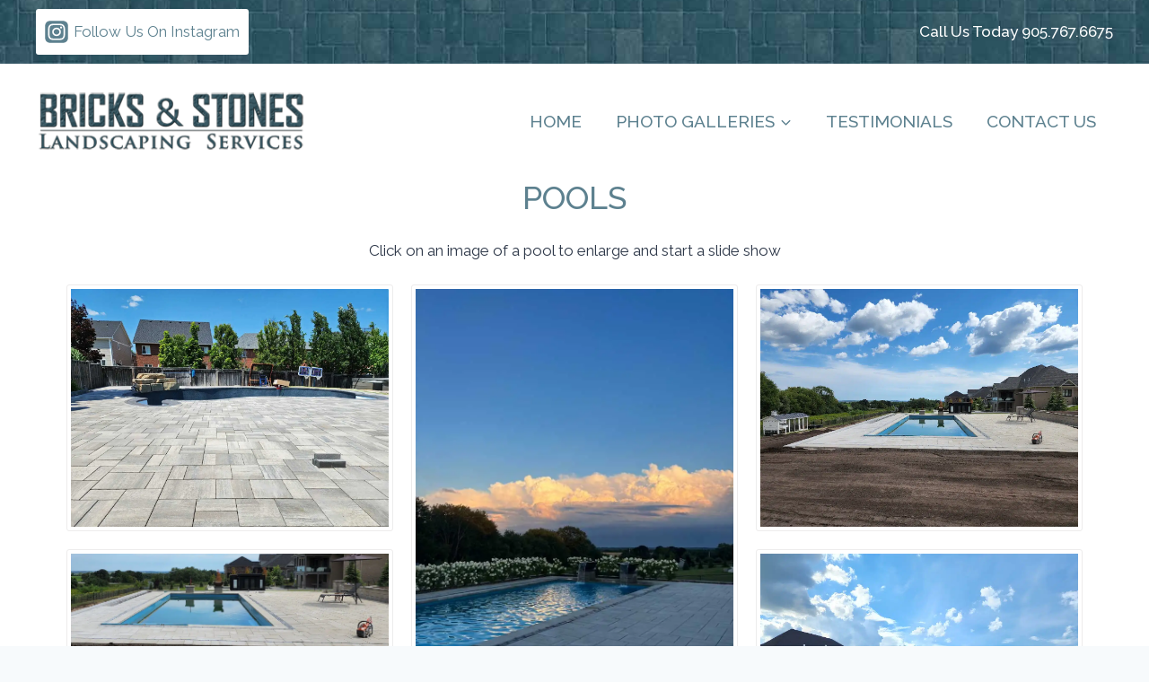

--- FILE ---
content_type: text/html; charset=UTF-8
request_url: https://bricksandstones.ca/pools/
body_size: 27696
content:
<!DOCTYPE html>
<html lang="en-CA" prefix="og: https://ogp.me/ns#">
<head>

<!-- Google tag (gtag.js) -->
<script async src="https://www.googletagmanager.com/gtag/js?id=G-HY7HJ56LDM"></script>
<script>
  window.dataLayer = window.dataLayer || [];
  function gtag(){dataLayer.push(arguments);}
  gtag('js', new Date());

  gtag('config', 'G-HY7HJ56LDM');
</script>


<meta name="keywords" content="Bricks and Stones Landscape Design, bricks, stones, landscape, paving stones, interlocking stones, driveways, pools, front entrances, backyards, patios, fire pits, natural stone, landscaping, retaining walls, walkways, Landscape Services, Landscape Design, pool landscapes, Durham region, Oshawa, Whitby, Bowmanville, Pickering, Courtice, Clarington, Ajax, Cobourg, Brooklin, free consultation, written warranty, landscaper, in-ground pool, design, plants, shrubs, trees " />
		
<meta name="title" content="Bricks and Stones Landscaping Services" />
<meta name="description" content="Wes Edwards - Landscape Design & Developer" />
<meta name="author" content="Wes Edwards">
<meta name="copyright" content="Copyright �2023 Bricks and Stones. All Rights Reserved.">
<meta name="zipcode" content="L1C4V8">
<meta name="city" content="Bowmanville">
<meta name="state" content="ON">
<meta name="country" content="Canada">
<meta itemprop="datePublished" content="2019-05-01">
<meta name="noodp" content="ODP (Default)">
<meta name="googlebot" content="All">
<meta name="theme-color" content="##2e4e59" />	

<meta name="viewport" content="width=device-width, initial-scale=0.86, maximum-scale=3.0, minimum-scale=0.86">	

<meta name="geo.region" content="CA-ON" />
<meta name="geo.placename" content="Clarington" />
<meta name="geo.position" content="43.934904;-78.684228" />
<meta name="ICBM" content="43.934904, -78.684228" />


	<meta charset="UTF-8">
	<meta http-equiv="X-UA-Compatible" content="IE=edge" />
	<link rel="profile" href="https://gmpg.org/xfn/11">
	
<!-- Search Engine Optimization by Rank Math - https://rankmath.com/ -->
<title>Pools - Bricks &amp; Stones Landscaping Services</title>
<meta name="description" content="Pool pictures of work done by Bricks and Stones"/>
<meta name="robots" content="follow, index, max-snippet:-1, max-video-preview:-1, max-image-preview:large"/>
<link rel="canonical" href="https://bricksandstones.ca/pools/" />
<meta property="og:locale" content="en_US" />
<meta property="og:type" content="article" />
<meta property="og:title" content="Pools - Bricks &amp; Stones Landscaping Services" />
<meta property="og:description" content="Pool pictures of work done by Bricks and Stones" />
<meta property="og:url" content="https://bricksandstones.ca/pools/" />
<meta property="og:site_name" content="Bricks &amp; Stones Landscaping Services" />
<meta property="og:updated_time" content="2023-08-21T16:50:39-04:00" />
<meta name="twitter:card" content="summary_large_image" />
<meta name="twitter:title" content="Pools - Bricks &amp; Stones Landscaping Services" />
<meta name="twitter:description" content="Pool pictures of work done by Bricks and Stones" />
<meta name="twitter:label1" content="Time to read" />
<meta name="twitter:data1" content="Less than a minute" />
<!-- /Rank Math WordPress SEO plugin -->

<link rel='dns-prefetch' href='//fonts.googleapis.com' />
<link rel="alternate" type="application/rss+xml" title="Bricks &amp; Stones Landscaping Services &raquo; Feed" href="https://bricksandstones.ca/feed/" />
<link rel="alternate" type="application/rss+xml" title="Bricks &amp; Stones Landscaping Services &raquo; Comments Feed" href="https://bricksandstones.ca/comments/feed/" />
			<script>document.documentElement.classList.remove( 'no-js' );</script>
			<link rel="alternate" title="oEmbed (JSON)" type="application/json+oembed" href="https://bricksandstones.ca/wp-json/oembed/1.0/embed?url=https%3A%2F%2Fbricksandstones.ca%2Fpools%2F" />
<link rel="alternate" title="oEmbed (XML)" type="text/xml+oembed" href="https://bricksandstones.ca/wp-json/oembed/1.0/embed?url=https%3A%2F%2Fbricksandstones.ca%2Fpools%2F&#038;format=xml" />
<style id='wp-img-auto-sizes-contain-inline-css'>
img:is([sizes=auto i],[sizes^="auto," i]){contain-intrinsic-size:3000px 1500px}
/*# sourceURL=wp-img-auto-sizes-contain-inline-css */
</style>
<style id='wp-emoji-styles-inline-css'>

	img.wp-smiley, img.emoji {
		display: inline !important;
		border: none !important;
		box-shadow: none !important;
		height: 1em !important;
		width: 1em !important;
		margin: 0 0.07em !important;
		vertical-align: -0.1em !important;
		background: none !important;
		padding: 0 !important;
	}
/*# sourceURL=wp-emoji-styles-inline-css */
</style>
<link rel='stylesheet' id='wp-block-library-css' href='https://bricksandstones.ca/wp-includes/css/dist/block-library/style.min.css?ver=6fd67e46a5ae47fe3fcb358a6dc9e45b' media='all' />
<style id='global-styles-inline-css'>
:root{--wp--preset--aspect-ratio--square: 1;--wp--preset--aspect-ratio--4-3: 4/3;--wp--preset--aspect-ratio--3-4: 3/4;--wp--preset--aspect-ratio--3-2: 3/2;--wp--preset--aspect-ratio--2-3: 2/3;--wp--preset--aspect-ratio--16-9: 16/9;--wp--preset--aspect-ratio--9-16: 9/16;--wp--preset--color--black: #000000;--wp--preset--color--cyan-bluish-gray: #abb8c3;--wp--preset--color--white: #ffffff;--wp--preset--color--pale-pink: #f78da7;--wp--preset--color--vivid-red: #cf2e2e;--wp--preset--color--luminous-vivid-orange: #ff6900;--wp--preset--color--luminous-vivid-amber: #fcb900;--wp--preset--color--light-green-cyan: #7bdcb5;--wp--preset--color--vivid-green-cyan: #00d084;--wp--preset--color--pale-cyan-blue: #8ed1fc;--wp--preset--color--vivid-cyan-blue: #0693e3;--wp--preset--color--vivid-purple: #9b51e0;--wp--preset--color--theme-palette-1: var(--global-palette1);--wp--preset--color--theme-palette-2: var(--global-palette2);--wp--preset--color--theme-palette-3: var(--global-palette3);--wp--preset--color--theme-palette-4: var(--global-palette4);--wp--preset--color--theme-palette-5: var(--global-palette5);--wp--preset--color--theme-palette-6: var(--global-palette6);--wp--preset--color--theme-palette-7: var(--global-palette7);--wp--preset--color--theme-palette-8: var(--global-palette8);--wp--preset--color--theme-palette-9: var(--global-palette9);--wp--preset--color--theme-palette-10: var(--global-palette10);--wp--preset--color--theme-palette-11: var(--global-palette11);--wp--preset--color--theme-palette-12: var(--global-palette12);--wp--preset--color--theme-palette-13: var(--global-palette13);--wp--preset--color--theme-palette-14: var(--global-palette14);--wp--preset--color--theme-palette-15: var(--global-palette15);--wp--preset--gradient--vivid-cyan-blue-to-vivid-purple: linear-gradient(135deg,rgb(6,147,227) 0%,rgb(155,81,224) 100%);--wp--preset--gradient--light-green-cyan-to-vivid-green-cyan: linear-gradient(135deg,rgb(122,220,180) 0%,rgb(0,208,130) 100%);--wp--preset--gradient--luminous-vivid-amber-to-luminous-vivid-orange: linear-gradient(135deg,rgb(252,185,0) 0%,rgb(255,105,0) 100%);--wp--preset--gradient--luminous-vivid-orange-to-vivid-red: linear-gradient(135deg,rgb(255,105,0) 0%,rgb(207,46,46) 100%);--wp--preset--gradient--very-light-gray-to-cyan-bluish-gray: linear-gradient(135deg,rgb(238,238,238) 0%,rgb(169,184,195) 100%);--wp--preset--gradient--cool-to-warm-spectrum: linear-gradient(135deg,rgb(74,234,220) 0%,rgb(151,120,209) 20%,rgb(207,42,186) 40%,rgb(238,44,130) 60%,rgb(251,105,98) 80%,rgb(254,248,76) 100%);--wp--preset--gradient--blush-light-purple: linear-gradient(135deg,rgb(255,206,236) 0%,rgb(152,150,240) 100%);--wp--preset--gradient--blush-bordeaux: linear-gradient(135deg,rgb(254,205,165) 0%,rgb(254,45,45) 50%,rgb(107,0,62) 100%);--wp--preset--gradient--luminous-dusk: linear-gradient(135deg,rgb(255,203,112) 0%,rgb(199,81,192) 50%,rgb(65,88,208) 100%);--wp--preset--gradient--pale-ocean: linear-gradient(135deg,rgb(255,245,203) 0%,rgb(182,227,212) 50%,rgb(51,167,181) 100%);--wp--preset--gradient--electric-grass: linear-gradient(135deg,rgb(202,248,128) 0%,rgb(113,206,126) 100%);--wp--preset--gradient--midnight: linear-gradient(135deg,rgb(2,3,129) 0%,rgb(40,116,252) 100%);--wp--preset--font-size--small: var(--global-font-size-small);--wp--preset--font-size--medium: var(--global-font-size-medium);--wp--preset--font-size--large: var(--global-font-size-large);--wp--preset--font-size--x-large: 42px;--wp--preset--font-size--larger: var(--global-font-size-larger);--wp--preset--font-size--xxlarge: var(--global-font-size-xxlarge);--wp--preset--spacing--20: 0.44rem;--wp--preset--spacing--30: 0.67rem;--wp--preset--spacing--40: 1rem;--wp--preset--spacing--50: 1.5rem;--wp--preset--spacing--60: 2.25rem;--wp--preset--spacing--70: 3.38rem;--wp--preset--spacing--80: 5.06rem;--wp--preset--shadow--natural: 6px 6px 9px rgba(0, 0, 0, 0.2);--wp--preset--shadow--deep: 12px 12px 50px rgba(0, 0, 0, 0.4);--wp--preset--shadow--sharp: 6px 6px 0px rgba(0, 0, 0, 0.2);--wp--preset--shadow--outlined: 6px 6px 0px -3px rgb(255, 255, 255), 6px 6px rgb(0, 0, 0);--wp--preset--shadow--crisp: 6px 6px 0px rgb(0, 0, 0);}:where(.is-layout-flex){gap: 0.5em;}:where(.is-layout-grid){gap: 0.5em;}body .is-layout-flex{display: flex;}.is-layout-flex{flex-wrap: wrap;align-items: center;}.is-layout-flex > :is(*, div){margin: 0;}body .is-layout-grid{display: grid;}.is-layout-grid > :is(*, div){margin: 0;}:where(.wp-block-columns.is-layout-flex){gap: 2em;}:where(.wp-block-columns.is-layout-grid){gap: 2em;}:where(.wp-block-post-template.is-layout-flex){gap: 1.25em;}:where(.wp-block-post-template.is-layout-grid){gap: 1.25em;}.has-black-color{color: var(--wp--preset--color--black) !important;}.has-cyan-bluish-gray-color{color: var(--wp--preset--color--cyan-bluish-gray) !important;}.has-white-color{color: var(--wp--preset--color--white) !important;}.has-pale-pink-color{color: var(--wp--preset--color--pale-pink) !important;}.has-vivid-red-color{color: var(--wp--preset--color--vivid-red) !important;}.has-luminous-vivid-orange-color{color: var(--wp--preset--color--luminous-vivid-orange) !important;}.has-luminous-vivid-amber-color{color: var(--wp--preset--color--luminous-vivid-amber) !important;}.has-light-green-cyan-color{color: var(--wp--preset--color--light-green-cyan) !important;}.has-vivid-green-cyan-color{color: var(--wp--preset--color--vivid-green-cyan) !important;}.has-pale-cyan-blue-color{color: var(--wp--preset--color--pale-cyan-blue) !important;}.has-vivid-cyan-blue-color{color: var(--wp--preset--color--vivid-cyan-blue) !important;}.has-vivid-purple-color{color: var(--wp--preset--color--vivid-purple) !important;}.has-black-background-color{background-color: var(--wp--preset--color--black) !important;}.has-cyan-bluish-gray-background-color{background-color: var(--wp--preset--color--cyan-bluish-gray) !important;}.has-white-background-color{background-color: var(--wp--preset--color--white) !important;}.has-pale-pink-background-color{background-color: var(--wp--preset--color--pale-pink) !important;}.has-vivid-red-background-color{background-color: var(--wp--preset--color--vivid-red) !important;}.has-luminous-vivid-orange-background-color{background-color: var(--wp--preset--color--luminous-vivid-orange) !important;}.has-luminous-vivid-amber-background-color{background-color: var(--wp--preset--color--luminous-vivid-amber) !important;}.has-light-green-cyan-background-color{background-color: var(--wp--preset--color--light-green-cyan) !important;}.has-vivid-green-cyan-background-color{background-color: var(--wp--preset--color--vivid-green-cyan) !important;}.has-pale-cyan-blue-background-color{background-color: var(--wp--preset--color--pale-cyan-blue) !important;}.has-vivid-cyan-blue-background-color{background-color: var(--wp--preset--color--vivid-cyan-blue) !important;}.has-vivid-purple-background-color{background-color: var(--wp--preset--color--vivid-purple) !important;}.has-black-border-color{border-color: var(--wp--preset--color--black) !important;}.has-cyan-bluish-gray-border-color{border-color: var(--wp--preset--color--cyan-bluish-gray) !important;}.has-white-border-color{border-color: var(--wp--preset--color--white) !important;}.has-pale-pink-border-color{border-color: var(--wp--preset--color--pale-pink) !important;}.has-vivid-red-border-color{border-color: var(--wp--preset--color--vivid-red) !important;}.has-luminous-vivid-orange-border-color{border-color: var(--wp--preset--color--luminous-vivid-orange) !important;}.has-luminous-vivid-amber-border-color{border-color: var(--wp--preset--color--luminous-vivid-amber) !important;}.has-light-green-cyan-border-color{border-color: var(--wp--preset--color--light-green-cyan) !important;}.has-vivid-green-cyan-border-color{border-color: var(--wp--preset--color--vivid-green-cyan) !important;}.has-pale-cyan-blue-border-color{border-color: var(--wp--preset--color--pale-cyan-blue) !important;}.has-vivid-cyan-blue-border-color{border-color: var(--wp--preset--color--vivid-cyan-blue) !important;}.has-vivid-purple-border-color{border-color: var(--wp--preset--color--vivid-purple) !important;}.has-vivid-cyan-blue-to-vivid-purple-gradient-background{background: var(--wp--preset--gradient--vivid-cyan-blue-to-vivid-purple) !important;}.has-light-green-cyan-to-vivid-green-cyan-gradient-background{background: var(--wp--preset--gradient--light-green-cyan-to-vivid-green-cyan) !important;}.has-luminous-vivid-amber-to-luminous-vivid-orange-gradient-background{background: var(--wp--preset--gradient--luminous-vivid-amber-to-luminous-vivid-orange) !important;}.has-luminous-vivid-orange-to-vivid-red-gradient-background{background: var(--wp--preset--gradient--luminous-vivid-orange-to-vivid-red) !important;}.has-very-light-gray-to-cyan-bluish-gray-gradient-background{background: var(--wp--preset--gradient--very-light-gray-to-cyan-bluish-gray) !important;}.has-cool-to-warm-spectrum-gradient-background{background: var(--wp--preset--gradient--cool-to-warm-spectrum) !important;}.has-blush-light-purple-gradient-background{background: var(--wp--preset--gradient--blush-light-purple) !important;}.has-blush-bordeaux-gradient-background{background: var(--wp--preset--gradient--blush-bordeaux) !important;}.has-luminous-dusk-gradient-background{background: var(--wp--preset--gradient--luminous-dusk) !important;}.has-pale-ocean-gradient-background{background: var(--wp--preset--gradient--pale-ocean) !important;}.has-electric-grass-gradient-background{background: var(--wp--preset--gradient--electric-grass) !important;}.has-midnight-gradient-background{background: var(--wp--preset--gradient--midnight) !important;}.has-small-font-size{font-size: var(--wp--preset--font-size--small) !important;}.has-medium-font-size{font-size: var(--wp--preset--font-size--medium) !important;}.has-large-font-size{font-size: var(--wp--preset--font-size--large) !important;}.has-x-large-font-size{font-size: var(--wp--preset--font-size--x-large) !important;}
/*# sourceURL=global-styles-inline-css */
</style>

<style id='classic-theme-styles-inline-css'>
/*! This file is auto-generated */
.wp-block-button__link{color:#fff;background-color:#32373c;border-radius:9999px;box-shadow:none;text-decoration:none;padding:calc(.667em + 2px) calc(1.333em + 2px);font-size:1.125em}.wp-block-file__button{background:#32373c;color:#fff;text-decoration:none}
/*# sourceURL=/wp-includes/css/classic-themes.min.css */
</style>
<link rel='stylesheet' id='wp-components-css' href='https://bricksandstones.ca/wp-includes/css/dist/components/style.min.css?ver=6fd67e46a5ae47fe3fcb358a6dc9e45b' media='all' />
<link rel='stylesheet' id='wp-preferences-css' href='https://bricksandstones.ca/wp-includes/css/dist/preferences/style.min.css?ver=6fd67e46a5ae47fe3fcb358a6dc9e45b' media='all' />
<link rel='stylesheet' id='wp-block-editor-css' href='https://bricksandstones.ca/wp-includes/css/dist/block-editor/style.min.css?ver=6fd67e46a5ae47fe3fcb358a6dc9e45b' media='all' />
<link rel='stylesheet' id='popup-maker-block-library-style-css' href='https://bricksandstones.ca/bricks-content/plugins/popup-maker/dist/packages/block-library-style.css?ver=dbea705cfafe089d65f1' media='all' />
<link rel='stylesheet' id='wpa-css-css' href='https://bricksandstones.ca/bricks-content/plugins/honeypot/includes/css/wpa.css?ver=2.3.04' media='all' />
<link rel='stylesheet' id='service_box_front_font_awesome-css' href='https://bricksandstones.ca/bricks-content/plugins/service-showcase-pro/assets/css/font-awesome/css/font-awesome.min.css?ver=6fd67e46a5ae47fe3fcb358a6dc9e45b' media='all' />
<link rel='stylesheet' id='service_box_front_end_font-icon-picker-glyphicon_style-css' href='https://bricksandstones.ca/bricks-content/plugins/service-showcase-pro/assets/css/icon_picker/picker/glyphicon.css?ver=6fd67e46a5ae47fe3fcb358a6dc9e45b' media='all' />
<link rel='stylesheet' id='service_box_front_end_font-icon-picker-dashicons_style-css' href='https://bricksandstones.ca/bricks-content/plugins/service-showcase-pro/assets/css/icon_picker/picker/dashicons.css?ver=6fd67e46a5ae47fe3fcb358a6dc9e45b' media='all' />
<link rel='stylesheet' id='service_box_front_boot_style-css' href='https://bricksandstones.ca/bricks-content/plugins/service-showcase-pro/assets/css/bootstrap.css?ver=6fd67e46a5ae47fe3fcb358a6dc9e45b' media='all' />
<link rel='stylesheet' id='service_box_front_carousel_style_1-css' href='https://bricksandstones.ca/bricks-content/plugins/service-showcase-pro/assets/css/carousel/owl.carousel.min.css?ver=6fd67e46a5ae47fe3fcb358a6dc9e45b' media='all' />
<link rel='stylesheet' id='service_box_front_carousel_style_2-css' href='https://bricksandstones.ca/bricks-content/plugins/service-showcase-pro/assets/css/carousel/owl.theme.default.min.css?ver=6fd67e46a5ae47fe3fcb358a6dc9e45b' media='all' />
<link rel='stylesheet' id='service_box_front_column_layout_style-css' href='https://bricksandstones.ca/bricks-content/plugins/service-showcase-pro/assets/css/service-box-columns-layout.css?ver=6fd67e46a5ae47fe3fcb358a6dc9e45b' media='all' />
<link rel='stylesheet' id='child-theme-css' href='https://bricksandstones.ca/bricks-content/themes/kadence-child/style.css?ver=100' media='all' />
<link rel='stylesheet' id='kadence-global-css' href='https://bricksandstones.ca/bricks-content/themes/kadence/assets/css/global.min.css?ver=1.4.3' media='all' />
<style id='kadence-global-inline-css'>
/* Kadence Base CSS */
:root{--global-palette1:#5d818f;--global-palette2:#215387;--global-palette3:#1A202C;--global-palette4:#2D3748;--global-palette5:#4A5568;--global-palette6:#718096;--global-palette7:#EDF2F7;--global-palette8:#F7FAFC;--global-palette9:#ffffff;--global-palette10:oklch(from var(--global-palette1) calc(l + 0.10 * (1 - l)) calc(c * 1.00) calc(h + 180) / 100%);--global-palette11:#13612e;--global-palette12:#1159af;--global-palette13:#b82105;--global-palette14:#f7630c;--global-palette15:#f5a524;--global-palette9rgb:255, 255, 255;--global-palette-highlight:var(--global-palette1);--global-palette-highlight-alt:var(--global-palette2);--global-palette-highlight-alt2:var(--global-palette9);--global-palette-btn-bg:var(--global-palette1);--global-palette-btn-bg-hover:var(--global-palette2);--global-palette-btn:var(--global-palette9);--global-palette-btn-hover:var(--global-palette9);--global-palette-btn-sec-bg:var(--global-palette7);--global-palette-btn-sec-bg-hover:var(--global-palette2);--global-palette-btn-sec:var(--global-palette3);--global-palette-btn-sec-hover:var(--global-palette9);--global-body-font-family:Raleway, sans-serif;--global-heading-font-family:inherit;--global-primary-nav-font-family:inherit;--global-fallback-font:sans-serif;--global-display-fallback-font:sans-serif;--global-content-width:1200px;--global-content-wide-width:calc(1200px + 230px);--global-content-narrow-width:842px;--global-content-edge-padding:1.5rem;--global-content-boxed-padding:2rem;--global-calc-content-width:calc(1200px - var(--global-content-edge-padding) - var(--global-content-edge-padding) );--wp--style--global--content-size:var(--global-calc-content-width);}.wp-site-blocks{--global-vw:calc( 100vw - ( 0.5 * var(--scrollbar-offset)));}body{background:var(--global-palette8);}body, input, select, optgroup, textarea{font-style:normal;font-weight:normal;font-size:17px;line-height:1.6;font-family:var(--global-body-font-family);color:var(--global-palette4);}.content-bg, body.content-style-unboxed .site{background:var(--global-palette9);}h1,h2,h3,h4,h5,h6{font-family:var(--global-heading-font-family);}h1{font-style:normal;font-weight:500;font-size:36px;line-height:1.2;text-transform:uppercase;color:var(--global-palette1);}h2{font-style:normal;font-weight:500;font-size:24px;line-height:1.5;color:var(--global-palette1);}h3{font-style:normal;font-weight:500;font-size:22px;line-height:1.5;color:var(--global-palette3);}h4{font-weight:700;font-size:22px;line-height:1.5;color:var(--global-palette4);}h5{font-weight:700;font-size:20px;line-height:1.5;color:var(--global-palette4);}h6{font-weight:700;font-size:18px;line-height:1.5;color:var(--global-palette5);}@media all and (max-width: 767px){h1{font-size:20px;}}.entry-hero .kadence-breadcrumbs{max-width:1200px;}.site-container, .site-header-row-layout-contained, .site-footer-row-layout-contained, .entry-hero-layout-contained, .comments-area, .alignfull > .wp-block-cover__inner-container, .alignwide > .wp-block-cover__inner-container{max-width:var(--global-content-width);}.content-width-narrow .content-container.site-container, .content-width-narrow .hero-container.site-container{max-width:var(--global-content-narrow-width);}@media all and (min-width: 1430px){.wp-site-blocks .content-container  .alignwide{margin-left:-115px;margin-right:-115px;width:unset;max-width:unset;}}@media all and (min-width: 1102px){.content-width-narrow .wp-site-blocks .content-container .alignwide{margin-left:-130px;margin-right:-130px;width:unset;max-width:unset;}}.content-style-boxed .wp-site-blocks .entry-content .alignwide{margin-left:calc( -1 * var( --global-content-boxed-padding ) );margin-right:calc( -1 * var( --global-content-boxed-padding ) );}.content-area{margin-top:5rem;margin-bottom:5rem;}@media all and (max-width: 1024px){.content-area{margin-top:3rem;margin-bottom:3rem;}}@media all and (max-width: 767px){.content-area{margin-top:2rem;margin-bottom:2rem;}}@media all and (max-width: 1024px){:root{--global-content-boxed-padding:2rem;}}@media all and (max-width: 767px){:root{--global-content-boxed-padding:1.5rem;}}.entry-content-wrap{padding:2rem;}@media all and (max-width: 1024px){.entry-content-wrap{padding:2rem;}}@media all and (max-width: 767px){.entry-content-wrap{padding:1.5rem;}}.entry.single-entry{box-shadow:0px 15px 15px -10px rgba(0,0,0,0.05);}.entry.loop-entry{box-shadow:0px 15px 15px -10px rgba(0,0,0,0.05);}.loop-entry .entry-content-wrap{padding:2rem;}@media all and (max-width: 1024px){.loop-entry .entry-content-wrap{padding:2rem;}}@media all and (max-width: 767px){.loop-entry .entry-content-wrap{padding:1.5rem;}}button, .button, .wp-block-button__link, input[type="button"], input[type="reset"], input[type="submit"], .fl-button, .elementor-button-wrapper .elementor-button, .wc-block-components-checkout-place-order-button, .wc-block-cart__submit{box-shadow:0px 0px 0px -7px rgba(0,0,0,0);}button:hover, button:focus, button:active, .button:hover, .button:focus, .button:active, .wp-block-button__link:hover, .wp-block-button__link:focus, .wp-block-button__link:active, input[type="button"]:hover, input[type="button"]:focus, input[type="button"]:active, input[type="reset"]:hover, input[type="reset"]:focus, input[type="reset"]:active, input[type="submit"]:hover, input[type="submit"]:focus, input[type="submit"]:active, .elementor-button-wrapper .elementor-button:hover, .elementor-button-wrapper .elementor-button:focus, .elementor-button-wrapper .elementor-button:active, .wc-block-cart__submit:hover{box-shadow:0px 15px 25px -7px rgba(0,0,0,0.1);}.kb-button.kb-btn-global-outline.kb-btn-global-inherit{padding-top:calc(px - 2px);padding-right:calc(px - 2px);padding-bottom:calc(px - 2px);padding-left:calc(px - 2px);}@media all and (min-width: 1025px){.transparent-header .entry-hero .entry-hero-container-inner{padding-top:calc(30px + 60px);}}@media all and (max-width: 1024px){.mobile-transparent-header .entry-hero .entry-hero-container-inner{padding-top:calc(40px + 60px);}}@media all and (max-width: 767px){.mobile-transparent-header .entry-hero .entry-hero-container-inner{padding-top:calc(40px + 60px);}}#kt-scroll-up-reader, #kt-scroll-up{border-radius:0px 0px 0px 0px;bottom:30px;font-size:1.2em;padding:0.4em 0.4em 0.4em 0.4em;}#kt-scroll-up-reader.scroll-up-side-right, #kt-scroll-up.scroll-up-side-right{right:30px;}#kt-scroll-up-reader.scroll-up-side-left, #kt-scroll-up.scroll-up-side-left{left:30px;}.wp-site-blocks .page-title h1{font-style:normal;font-size:44px;text-transform:uppercase;}.page-hero-section .entry-hero-container-inner{background:var(--global-palette9);}.entry-hero.page-hero-section .entry-header{min-height:67px;}.entry-author-style-center{padding-top:var(--global-md-spacing);border-top:1px solid var(--global-gray-500);}.entry-author-style-center .entry-author-avatar, .entry-meta .author-avatar{display:none;}.entry-author-style-normal .entry-author-profile{padding-left:0px;}#comments .comment-meta{margin-left:0px;}
/* Kadence Header CSS */
@media all and (max-width: 1024px){.mobile-transparent-header #masthead{position:absolute;left:0px;right:0px;z-index:100;}.kadence-scrollbar-fixer.mobile-transparent-header #masthead{right:var(--scrollbar-offset,0);}.mobile-transparent-header #masthead, .mobile-transparent-header .site-top-header-wrap .site-header-row-container-inner, .mobile-transparent-header .site-main-header-wrap .site-header-row-container-inner, .mobile-transparent-header .site-bottom-header-wrap .site-header-row-container-inner{background:transparent;}.site-header-row-tablet-layout-fullwidth, .site-header-row-tablet-layout-standard{padding:0px;}}@media all and (min-width: 1025px){.transparent-header #masthead{position:absolute;left:0px;right:0px;z-index:100;}.transparent-header.kadence-scrollbar-fixer #masthead{right:var(--scrollbar-offset,0);}.transparent-header #masthead, .transparent-header .site-top-header-wrap .site-header-row-container-inner, .transparent-header .site-main-header-wrap .site-header-row-container-inner, .transparent-header .site-bottom-header-wrap .site-header-row-container-inner{background:transparent;}}.site-branding a.brand img{max-width:300px;}.site-branding a.brand img.svg-logo-image{width:300px;}.site-branding{padding:0px 0px 0px 0px;}#masthead, #masthead .kadence-sticky-header.item-is-fixed:not(.item-at-start):not(.site-header-row-container):not(.site-main-header-wrap), #masthead .kadence-sticky-header.item-is-fixed:not(.item-at-start) > .site-header-row-container-inner{background:rgba(255,255,255,0.4);}.site-main-header-wrap .site-header-row-container-inner{background-color:rgba(255,255,255,0.5);background-image:url('https://bricksandstones.ca/bricks-content/uploads/2019/07/blue.jpg');background-position:center;background-size:cover;}.site-main-header-inner-wrap{min-height:30px;}@media all and (max-width: 1024px){.site-main-header-wrap .site-header-row-container-inner{background:var(--global-palette9);}.site-main-header-inner-wrap{min-height:60px;}}@media all and (max-width: 767px){.site-main-header-inner-wrap{min-height:100px;}}.site-main-header-wrap .site-header-row-container-inner>.site-container{padding:10px 0px 10px 0px;}@media all and (max-width: 767px){.site-main-header-wrap .site-header-row-container-inner>.site-container{padding:10px 0px 0px 0px;}}.transparent-header #masthead .site-main-header-wrap .site-header-row-container-inner{background:rgba(255,255,255,0.9);}.site-top-header-wrap .site-header-row-container-inner{background-color:var(--global-palette9);background-image:url('https://bricksandstones.ca/bricks-content/uploads/2019/07/blue.jpg');background-position:center;}.site-top-header-inner-wrap{min-height:40px;}.site-top-header-wrap .site-header-row-container-inner>.site-container{padding:5px 0px 5px 0px;}.transparent-header #masthead .site-top-header-wrap .site-header-row-container-inner{background-color:var(--global-palette1);background-image:url('https://bricksandstones.ca/bricks-content/uploads/2019/07/blue.jpg');background-repeat:no-repeat;background-position:center;background-size:cover;}.site-bottom-header-wrap .site-header-row-container-inner{background:rgba(255,255,255,0.66);}.site-bottom-header-inner-wrap{min-height:60px;}.site-bottom-header-wrap .site-header-row-container-inner>.site-container{padding:30px 0px 30px 0px;}@media all and (max-width: 767px){.site-bottom-header-wrap .site-header-row-container-inner>.site-container{padding:0px 0px 0px 0px;}}.header-navigation[class*="header-navigation-style-underline"] .header-menu-container.primary-menu-container>ul>li>a:after{width:calc( 100% - 2em);}.main-navigation .primary-menu-container > ul > li.menu-item > a{padding-left:calc(2em / 2);padding-right:calc(2em / 2);padding-top:0.6em;padding-bottom:0.6em;color:var(--global-palette1);}.main-navigation .primary-menu-container > ul > li.menu-item .dropdown-nav-special-toggle{right:calc(2em / 2);}.main-navigation .primary-menu-container > ul li.menu-item > a{font-style:normal;font-weight:500;font-size:19px;text-transform:uppercase;}.main-navigation .primary-menu-container > ul > li.menu-item > a:hover{color:var(--global-palette3);}.main-navigation .primary-menu-container > ul > li.menu-item.current-menu-item > a{color:var(--global-palette9);background:var(--global-palette1);}.header-navigation .header-menu-container ul ul.sub-menu, .header-navigation .header-menu-container ul ul.submenu{background:var(--global-palette1);box-shadow:0px 2px 13px 0px rgba(0,0,0,0.1);}.header-navigation .header-menu-container ul ul li.menu-item, .header-menu-container ul.menu > li.kadence-menu-mega-enabled > ul > li.menu-item > a{border-bottom:1px solid rgba(255,255,255,0.1);border-radius:0px 0px 0px 0px;}.header-navigation .header-menu-container ul ul li.menu-item > a{width:200px;padding-top:1em;padding-bottom:1em;color:var(--global-palette8);font-style:normal;font-size:17px;}.header-navigation .header-menu-container ul ul li.menu-item > a:hover{color:var(--global-palette9);background:var(--global-palette4);border-radius:0px 0px 0px 0px;}.header-navigation .header-menu-container ul ul li.menu-item.current-menu-item > a{color:var(--global-palette9);background:var(--global-palette1);border-radius:0px 0px 0px 0px;}.mobile-toggle-open-container .menu-toggle-open, .mobile-toggle-open-container .menu-toggle-open:focus{background:var(--global-palette1);color:var(--global-palette9);padding:0.4em 0.6em 0.4em 0.6em;font-style:normal;font-size:24px;}.mobile-toggle-open-container .menu-toggle-open.menu-toggle-style-bordered{border:1px solid currentColor;}.mobile-toggle-open-container .menu-toggle-open .menu-toggle-icon{font-size:30px;}.mobile-toggle-open-container .menu-toggle-open:hover, .mobile-toggle-open-container .menu-toggle-open:focus-visible{color:var(--global-palette9);background:var(--global-palette1);}.mobile-navigation ul li{font-style:normal;font-size:20px;text-transform:uppercase;}.mobile-navigation ul li a{padding-top:1em;padding-bottom:1em;}.mobile-navigation ul li > a, .mobile-navigation ul li.menu-item-has-children > .drawer-nav-drop-wrap{background:var(--global-palette1);color:var(--global-palette8);}.mobile-navigation ul li > a:hover, .mobile-navigation ul li.menu-item-has-children > .drawer-nav-drop-wrap:hover{background:var(--global-palette9);color:var(--global-palette1);}.mobile-navigation ul li.current-menu-item > a, .mobile-navigation ul li.current-menu-item.menu-item-has-children > .drawer-nav-drop-wrap{background:var(--global-palette9);color:var(--global-palette-highlight);}.mobile-navigation ul li.menu-item-has-children .drawer-nav-drop-wrap, .mobile-navigation ul li:not(.menu-item-has-children) a{border-bottom:1px solid rgba(255,255,255,0.1);}.mobile-navigation:not(.drawer-navigation-parent-toggle-true) ul li.menu-item-has-children .drawer-nav-drop-wrap button{border-left:1px solid rgba(255,255,255,0.1);}#mobile-drawer .drawer-header .drawer-toggle{padding:0.6em 0.15em 0.6em 0.15em;font-size:24px;}.header-html{font-style:normal;font-weight:500;color:var(--global-palette9);}.header-html a{color:var(--global-palette9);}.header-html a:hover{color:#aaacad;}.header-social-wrap{margin:0px 0px 0px 0px;}.header-social-wrap .header-social-inner-wrap{font-size:1.5em;gap:0.3em;}.header-social-wrap .header-social-inner-wrap .social-button{color:var(--global-palette1);background:var(--global-palette9);border:2px none transparent;border-radius:3px;}.header-social-wrap .header-social-inner-wrap .social-button:hover{color:var(--global-palette9);background:var(--global-palette1);}.header-social-wrap .social-button .social-label{font-style:normal;font-size:17px;}
/* Kadence Footer CSS */
.site-bottom-footer-wrap .site-footer-row-container-inner{background-image:url('https://bricksandstones.ca/bricks-content/uploads/2019/07/blue.jpg');background-position:85% 57%;font-style:normal;font-size:14px;color:var(--global-palette9);}.site-footer .site-bottom-footer-wrap a:where(:not(.button):not(.wp-block-button__link):not(.wp-element-button)){color:var(--global-palette9);}.site-footer .site-bottom-footer-wrap a:where(:not(.button):not(.wp-block-button__link):not(.wp-element-button)):hover{color:var(--global-palette7);}.site-bottom-footer-inner-wrap .widget-area .widget-title{font-style:normal;font-size:14px;color:var(--global-palette9);}
/* Kadence Pro Header CSS */
.header-navigation-dropdown-direction-left ul ul.submenu, .header-navigation-dropdown-direction-left ul ul.sub-menu{right:0px;left:auto;}.rtl .header-navigation-dropdown-direction-right ul ul.submenu, .rtl .header-navigation-dropdown-direction-right ul ul.sub-menu{left:0px;right:auto;}.header-account-button .nav-drop-title-wrap > .kadence-svg-iconset, .header-account-button > .kadence-svg-iconset{font-size:1.2em;}.site-header-item .header-account-button .nav-drop-title-wrap, .site-header-item .header-account-wrap > .header-account-button{display:flex;align-items:center;}.header-account-style-icon_label .header-account-label{padding-left:5px;}.header-account-style-label_icon .header-account-label{padding-right:5px;}.site-header-item .header-account-wrap .header-account-button{text-decoration:none;box-shadow:none;color:inherit;background:transparent;padding:0.6em 0em 0.6em 0em;}.header-mobile-account-wrap .header-account-button .nav-drop-title-wrap > .kadence-svg-iconset, .header-mobile-account-wrap .header-account-button > .kadence-svg-iconset{font-size:1.2em;}.header-mobile-account-wrap .header-account-button .nav-drop-title-wrap, .header-mobile-account-wrap > .header-account-button{display:flex;align-items:center;}.header-mobile-account-wrap.header-account-style-icon_label .header-account-label{padding-left:5px;}.header-mobile-account-wrap.header-account-style-label_icon .header-account-label{padding-right:5px;}.header-mobile-account-wrap .header-account-button{text-decoration:none;box-shadow:none;color:inherit;background:transparent;padding:0.6em 0em 0.6em 0em;}#login-drawer .drawer-inner .drawer-content{display:flex;justify-content:center;align-items:center;position:absolute;top:0px;bottom:0px;left:0px;right:0px;padding:0px;}#loginform p label{display:block;}#login-drawer #loginform{width:100%;}#login-drawer #loginform input{width:100%;}#login-drawer #loginform input[type="checkbox"]{width:auto;}#login-drawer .drawer-inner .drawer-header{position:relative;z-index:100;}#login-drawer .drawer-content_inner.widget_login_form_inner{padding:2em;width:100%;max-width:350px;border-radius:.25rem;background:var(--global-palette9);color:var(--global-palette4);}#login-drawer .lost_password a{color:var(--global-palette6);}#login-drawer .lost_password, #login-drawer .register-field{text-align:center;}#login-drawer .widget_login_form_inner p{margin-top:1.2em;margin-bottom:0em;}#login-drawer .widget_login_form_inner p:first-child{margin-top:0em;}#login-drawer .widget_login_form_inner label{margin-bottom:0.5em;}#login-drawer hr.register-divider{margin:1.2em 0;border-width:1px;}#login-drawer .register-field{font-size:90%;}@media all and (min-width: 1025px){#login-drawer hr.register-divider.hide-desktop{display:none;}#login-drawer p.register-field.hide-desktop{display:none;}}@media all and (max-width: 1024px){#login-drawer hr.register-divider.hide-mobile{display:none;}#login-drawer p.register-field.hide-mobile{display:none;}}@media all and (max-width: 767px){#login-drawer hr.register-divider.hide-mobile{display:none;}#login-drawer p.register-field.hide-mobile{display:none;}}.tertiary-navigation .tertiary-menu-container > ul > li.menu-item > a{padding-left:calc(1.2em / 2);padding-right:calc(1.2em / 2);padding-top:0.6em;padding-bottom:0.6em;color:var(--global-palette5);}.tertiary-navigation .tertiary-menu-container > ul > li.menu-item > a:hover{color:var(--global-palette-highlight);}.tertiary-navigation .tertiary-menu-container > ul > li.menu-item.current-menu-item > a{color:var(--global-palette3);}.header-navigation[class*="header-navigation-style-underline"] .header-menu-container.tertiary-menu-container>ul>li>a:after{width:calc( 100% - 1.2em);}.quaternary-navigation .quaternary-menu-container > ul > li.menu-item > a{padding-left:calc(1.2em / 2);padding-right:calc(1.2em / 2);padding-top:0.6em;padding-bottom:0.6em;color:var(--global-palette5);}.quaternary-navigation .quaternary-menu-container > ul > li.menu-item > a:hover{color:var(--global-palette-highlight);}.quaternary-navigation .quaternary-menu-container > ul > li.menu-item.current-menu-item > a{color:var(--global-palette3);}.header-navigation[class*="header-navigation-style-underline"] .header-menu-container.quaternary-menu-container>ul>li>a:after{width:calc( 100% - 1.2em);}#main-header .header-divider{border-right:1px solid var(--global-palette6);height:50%;}#main-header .header-divider2{border-right:1px solid var(--global-palette6);height:50%;}#main-header .header-divider3{border-right:1px solid var(--global-palette6);height:50%;}#mobile-header .header-mobile-divider, #mobile-drawer .header-mobile-divider{border-right:1px solid var(--global-palette6);height:50%;}#mobile-drawer .header-mobile-divider{border-top:1px solid var(--global-palette6);width:50%;}#mobile-header .header-mobile-divider2{border-right:1px solid var(--global-palette6);height:50%;}#mobile-drawer .header-mobile-divider2{border-top:1px solid var(--global-palette6);width:50%;}.header-item-search-bar form ::-webkit-input-placeholder{color:currentColor;opacity:0.5;}.header-item-search-bar form ::placeholder{color:currentColor;opacity:0.5;}.header-search-bar form{max-width:100%;width:240px;}.header-mobile-search-bar form{max-width:calc(100vw - var(--global-sm-spacing) - var(--global-sm-spacing));width:240px;}.header-widget-lstyle-normal .header-widget-area-inner a:not(.button){text-decoration:underline;}.element-contact-inner-wrap{display:flex;flex-wrap:wrap;align-items:center;margin-top:-0.6em;margin-left:calc(-0.6em / 2);margin-right:calc(-0.6em / 2);}.element-contact-inner-wrap .header-contact-item{display:inline-flex;flex-wrap:wrap;align-items:center;margin-top:0.6em;margin-left:calc(0.6em / 2);margin-right:calc(0.6em / 2);}.element-contact-inner-wrap .header-contact-item .kadence-svg-iconset{font-size:1em;}.header-contact-item img{display:inline-block;}.header-contact-item .contact-label{margin-left:0.3em;}.rtl .header-contact-item .contact-label{margin-right:0.3em;margin-left:0px;}.header-mobile-contact-wrap .element-contact-inner-wrap{display:flex;flex-wrap:wrap;align-items:center;margin-top:-0.6em;margin-left:calc(-0.6em / 2);margin-right:calc(-0.6em / 2);}.header-mobile-contact-wrap .element-contact-inner-wrap .header-contact-item{display:inline-flex;flex-wrap:wrap;align-items:center;color:var(--global-palette9);font-style:normal;font-weight:500;font-size:20px;margin-top:0.6em;margin-left:calc(0.6em / 2);margin-right:calc(0.6em / 2);}.header-mobile-contact-wrap .element-contact-inner-wrap a.header-contact-item:hover{color:var(--global-palette7);}.header-mobile-contact-wrap .element-contact-inner-wrap .header-contact-item .kadence-svg-iconset{font-size:2.25em;}#main-header .header-button2{box-shadow:0px 0px 0px -7px rgba(0,0,0,0);}#main-header .header-button2:hover{box-shadow:0px 15px 25px -7px rgba(0,0,0,0.1);}.mobile-header-button2-wrap .mobile-header-button-inner-wrap .mobile-header-button2{border:2px none transparent;box-shadow:0px 0px 0px -7px rgba(0,0,0,0);}.mobile-header-button2-wrap .mobile-header-button-inner-wrap .mobile-header-button2:hover{box-shadow:0px 15px 25px -7px rgba(0,0,0,0.1);}#widget-drawer.popup-drawer-layout-fullwidth .drawer-content .header-widget2, #widget-drawer.popup-drawer-layout-sidepanel .drawer-inner{max-width:400px;}#widget-drawer.popup-drawer-layout-fullwidth .drawer-content .header-widget2{margin:0 auto;}.widget-toggle-open{display:flex;align-items:center;background:transparent;box-shadow:none;}.widget-toggle-open:hover, .widget-toggle-open:focus{border-color:currentColor;background:transparent;box-shadow:none;}.widget-toggle-open .widget-toggle-icon{display:flex;}.widget-toggle-open .widget-toggle-label{padding-right:5px;}.rtl .widget-toggle-open .widget-toggle-label{padding-left:5px;padding-right:0px;}.widget-toggle-open .widget-toggle-label:empty, .rtl .widget-toggle-open .widget-toggle-label:empty{padding-right:0px;padding-left:0px;}.widget-toggle-open-container .widget-toggle-open{color:var(--global-palette5);padding:0.4em 0.6em 0.4em 0.6em;font-size:14px;}.widget-toggle-open-container .widget-toggle-open.widget-toggle-style-bordered{border:1px solid currentColor;}.widget-toggle-open-container .widget-toggle-open .widget-toggle-icon{font-size:20px;}.widget-toggle-open-container .widget-toggle-open:hover, .widget-toggle-open-container .widget-toggle-open:focus{color:var(--global-palette-highlight);}#widget-drawer .header-widget-2style-normal a:not(.button){text-decoration:underline;}#widget-drawer .header-widget-2style-plain a:not(.button){text-decoration:none;}#widget-drawer .header-widget2 .widget-title{color:var(--global-palette9);}#widget-drawer .header-widget2{color:var(--global-palette8);}#widget-drawer .header-widget2 a:not(.button), #widget-drawer .header-widget2 .drawer-sub-toggle{color:var(--global-palette8);}#widget-drawer .header-widget2 a:not(.button):hover, #widget-drawer .header-widget2 .drawer-sub-toggle:hover{color:var(--global-palette9);}#mobile-secondary-site-navigation ul li{font-size:14px;}#mobile-secondary-site-navigation ul li a{padding-top:1em;padding-bottom:1em;}#mobile-secondary-site-navigation ul li > a, #mobile-secondary-site-navigation ul li.menu-item-has-children > .drawer-nav-drop-wrap{color:var(--global-palette8);}#mobile-secondary-site-navigation ul li.current-menu-item > a, #mobile-secondary-site-navigation ul li.current-menu-item.menu-item-has-children > .drawer-nav-drop-wrap{color:var(--global-palette-highlight);}#mobile-secondary-site-navigation ul li.menu-item-has-children .drawer-nav-drop-wrap, #mobile-secondary-site-navigation ul li:not(.menu-item-has-children) a{border-bottom:1px solid rgba(255,255,255,0.1);}#mobile-secondary-site-navigation:not(.drawer-navigation-parent-toggle-true) ul li.menu-item-has-children .drawer-nav-drop-wrap button{border-left:1px solid rgba(255,255,255,0.1);}
/*# sourceURL=kadence-global-inline-css */
</style>
<link rel='stylesheet' id='kadence-header-css' href='https://bricksandstones.ca/bricks-content/themes/kadence/assets/css/header.min.css?ver=1.4.3' media='all' />
<link rel='stylesheet' id='kadence-content-css' href='https://bricksandstones.ca/bricks-content/themes/kadence/assets/css/content.min.css?ver=1.4.3' media='all' />
<link rel='stylesheet' id='kadence-footer-css' href='https://bricksandstones.ca/bricks-content/themes/kadence/assets/css/footer.min.css?ver=1.4.3' media='all' />
<link rel='stylesheet' id='menu-addons-css' href='https://bricksandstones.ca/bricks-content/plugins/kadence-pro/dist/mega-menu/menu-addon.css?ver=1.1.16' media='all' />
<link rel='stylesheet' id='kadence-blocks-rowlayout-css' href='https://bricksandstones.ca/bricks-content/plugins/kadence-blocks/dist/style-blocks-rowlayout.css?ver=3.6.0' media='all' />
<link rel='stylesheet' id='kadence-blocks-column-css' href='https://bricksandstones.ca/bricks-content/plugins/kadence-blocks/dist/style-blocks-column.css?ver=3.6.0' media='all' />
<style id='kadence-blocks-advancedheading-inline-css'>
	.wp-block-kadence-advancedheading mark{background:transparent;border-style:solid;border-width:0}
	.wp-block-kadence-advancedheading mark.kt-highlight{color:#f76a0c;}
	.kb-adv-heading-icon{display: inline-flex;justify-content: center;align-items: center;}
	.is-layout-constrained > .kb-advanced-heading-link {display: block;}.wp-block-kadence-advancedheading.has-background{padding: 0;}	.single-content .kadence-advanced-heading-wrapper h1,
	.single-content .kadence-advanced-heading-wrapper h2,
	.single-content .kadence-advanced-heading-wrapper h3,
	.single-content .kadence-advanced-heading-wrapper h4,
	.single-content .kadence-advanced-heading-wrapper h5,
	.single-content .kadence-advanced-heading-wrapper h6 {margin: 1.5em 0 .5em;}
	.single-content .kadence-advanced-heading-wrapper+* { margin-top:0;}.kb-screen-reader-text{position:absolute;width:1px;height:1px;padding:0;margin:-1px;overflow:hidden;clip:rect(0,0,0,0);}
/*# sourceURL=kadence-blocks-advancedheading-inline-css */
</style>
<link rel='stylesheet' id='kadence-rankmath-css' href='https://bricksandstones.ca/bricks-content/themes/kadence/assets/css/rankmath.min.css?ver=1.4.3' media='all' />
<style id='kadence-blocks-global-variables-inline-css'>
:root {--global-kb-font-size-sm:clamp(0.8rem, 0.73rem + 0.217vw, 0.9rem);--global-kb-font-size-md:clamp(1.1rem, 0.995rem + 0.326vw, 1.25rem);--global-kb-font-size-lg:clamp(1.75rem, 1.576rem + 0.543vw, 2rem);--global-kb-font-size-xl:clamp(2.25rem, 1.728rem + 1.63vw, 3rem);--global-kb-font-size-xxl:clamp(2.5rem, 1.456rem + 3.26vw, 4rem);--global-kb-font-size-xxxl:clamp(2.75rem, 0.489rem + 7.065vw, 6rem);}
/*# sourceURL=kadence-blocks-global-variables-inline-css */
</style>
<style id='kadence_blocks_css-inline-css'>
.kb-row-layout-id713_958bea-96 > .kt-row-column-wrap{padding-top:0px;padding-bottom:0px;grid-template-columns:minmax(0, 1fr);}@media all and (max-width: 767px){.kb-row-layout-id713_958bea-96 > .kt-row-column-wrap{grid-template-columns:minmax(0, 1fr);}}.kadence-column713_2dc566-d6 > .kt-inside-inner-col{column-gap:var(--global-kb-gap-sm, 1rem);}.kadence-column713_2dc566-d6 > .kt-inside-inner-col{flex-direction:column;}.kadence-column713_2dc566-d6 > .kt-inside-inner-col > .aligncenter{width:100%;}@media all and (max-width: 1024px){.kadence-column713_2dc566-d6 > .kt-inside-inner-col{flex-direction:column;justify-content:center;}}@media all and (max-width: 767px){.kadence-column713_2dc566-d6 > .kt-inside-inner-col{flex-direction:column;justify-content:center;}}.wp-block-kadence-advancedheading.kt-adv-heading713_f37bdc-3a, .wp-block-kadence-advancedheading.kt-adv-heading713_f37bdc-3a[data-kb-block="kb-adv-heading713_f37bdc-3a"]{text-align:center;}.wp-block-kadence-advancedheading.kt-adv-heading713_f37bdc-3a mark.kt-highlight, .wp-block-kadence-advancedheading.kt-adv-heading713_f37bdc-3a[data-kb-block="kb-adv-heading713_f37bdc-3a"] mark.kt-highlight{-webkit-box-decoration-break:clone;box-decoration-break:clone;}.wp-block-kadence-advancedheading.kt-adv-heading713_f37bdc-3a img.kb-inline-image, .wp-block-kadence-advancedheading.kt-adv-heading713_f37bdc-3a[data-kb-block="kb-adv-heading713_f37bdc-3a"] img.kb-inline-image{width:150px;display:inline-block;}.kb-row-layout-id713_429b00-14 > .kt-row-column-wrap{padding-top:var(--global-kb-spacing-sm, 1.5rem);padding-bottom:0px;grid-template-columns:minmax(0, 1fr);}@media all and (max-width: 767px){.kb-row-layout-id713_429b00-14 > .kt-row-column-wrap{grid-template-columns:minmax(0, 1fr);}}.kadence-column713_62cf3e-80 > .kt-inside-inner-col{column-gap:var(--global-kb-gap-sm, 1rem);}.kadence-column713_62cf3e-80 > .kt-inside-inner-col{flex-direction:column;}.kadence-column713_62cf3e-80 > .kt-inside-inner-col > .aligncenter{width:100%;}@media all and (max-width: 1024px){.kadence-column713_62cf3e-80 > .kt-inside-inner-col{flex-direction:column;justify-content:center;}}@media all and (max-width: 767px){.kadence-column713_62cf3e-80 > .kt-inside-inner-col{flex-direction:column;justify-content:center;}}.wp-block-kadence-advancedheading.kt-adv-heading713_3aeeda-41, .wp-block-kadence-advancedheading.kt-adv-heading713_3aeeda-41[data-kb-block="kb-adv-heading713_3aeeda-41"]{text-align:center;}.wp-block-kadence-advancedheading.kt-adv-heading713_3aeeda-41 mark.kt-highlight, .wp-block-kadence-advancedheading.kt-adv-heading713_3aeeda-41[data-kb-block="kb-adv-heading713_3aeeda-41"] mark.kt-highlight{-webkit-box-decoration-break:clone;box-decoration-break:clone;}.wp-block-kadence-advancedheading.kt-adv-heading713_3aeeda-41 img.kb-inline-image, .wp-block-kadence-advancedheading.kt-adv-heading713_3aeeda-41[data-kb-block="kb-adv-heading713_3aeeda-41"] img.kb-inline-image{width:150px;display:inline-block;}.kb-row-layout-id713_58ca66-0b > .kt-row-column-wrap{padding-top:var( --global-kb-row-default-top, var(--global-kb-spacing-sm, 1.5rem) );padding-bottom:var( --global-kb-row-default-bottom, var(--global-kb-spacing-sm, 1.5rem) );grid-template-columns:minmax(0, 1fr);}@media all and (max-width: 767px){.kb-row-layout-id713_58ca66-0b > .kt-row-column-wrap{grid-template-columns:minmax(0, 1fr);}}.kadence-column713_6c3e9e-6e > .kt-inside-inner-col{column-gap:var(--global-kb-gap-sm, 1rem);}.kadence-column713_6c3e9e-6e > .kt-inside-inner-col{flex-direction:column;}.kadence-column713_6c3e9e-6e > .kt-inside-inner-col > .aligncenter{width:100%;}@media all and (max-width: 1024px){.kadence-column713_6c3e9e-6e > .kt-inside-inner-col{flex-direction:column;justify-content:center;}}@media all and (max-width: 767px){.kadence-column713_6c3e9e-6e > .kt-inside-inner-col{flex-direction:column;justify-content:center;}}
/*# sourceURL=kadence_blocks_css-inline-css */
</style>
<link rel='stylesheet' id='mystickyelements-google-fonts-css' href='https://fonts.googleapis.com/css?family=Poppins%3A400%2C500%2C600%2C700&#038;ver=2.3.2' media='all' />
<link rel='stylesheet' id='font-awesome-css-css' href='https://bricksandstones.ca/bricks-content/plugins/mystickyelements-pro/css/font-awesome.min.css?ver=2.3.2' media='all' />
<link rel='stylesheet' id='mystickyelements-front-css-css' href='https://bricksandstones.ca/bricks-content/plugins/mystickyelements-pro/css/mystickyelements-front.min.css?ver=2.3.2' media='all' />
<link rel='stylesheet' id='intl-tel-input-css' href='https://bricksandstones.ca/bricks-content/plugins/mystickyelements-pro/intl-tel-input-src/build/css/intlTelInput.css?ver=2.3.2' media='all' />
<!--n2css--><!--n2js--><script src="https://bricksandstones.ca/wp-includes/js/jquery/jquery.min.js?ver=3.7.1" id="jquery-core-js"></script>
<script src="https://bricksandstones.ca/wp-includes/js/jquery/jquery-migrate.min.js?ver=3.4.1" id="jquery-migrate-js"></script>
<script src="https://bricksandstones.ca/bricks-content/plugins/service-showcase-pro/assets/js/bootstrap.js?ver=6fd67e46a5ae47fe3fcb358a6dc9e45b" id="service_box_front_boot_script-js"></script>
<script src="https://bricksandstones.ca/bricks-content/plugins/service-showcase-pro/assets/js/carousel/owl.carousel.min.js?ver=6fd67e46a5ae47fe3fcb358a6dc9e45b" id="service_box_front_carousel_script-js"></script>
<script src="https://bricksandstones.ca/bricks-content/plugins/service-showcase-pro/assets/js/same_height/jcolumn.min.js?ver=6fd67e46a5ae47fe3fcb358a6dc9e45b" id="service_box_front_same_height_script-js"></script>
<link rel="https://api.w.org/" href="https://bricksandstones.ca/wp-json/" /><link rel="alternate" title="JSON" type="application/json" href="https://bricksandstones.ca/wp-json/wp/v2/pages/713" /><link rel="EditURI" type="application/rsd+xml" title="RSD" href="https://bricksandstones.ca/xmlrpc.php?rsd" />

<link rel='shortlink' href='https://bricksandstones.ca/?p=713' />
<style>.recentcomments a{display:inline !important;padding:0 !important;margin:0 !important;}</style><link rel='stylesheet' id='kadence-fonts-gfonts-css' href='https://fonts.googleapis.com/css?family=Raleway:regular,500,700&#038;display=swap' media='all' />
<link rel="icon" href="https://bricksandstones.ca/bricks-content/uploads/2019/04/cropped-bricks512-32x32.png" sizes="32x32" />
<link rel="icon" href="https://bricksandstones.ca/bricks-content/uploads/2019/04/cropped-bricks512-192x192.png" sizes="192x192" />
<link rel="apple-touch-icon" href="https://bricksandstones.ca/bricks-content/uploads/2019/04/cropped-bricks512-180x180.png" />
<meta name="msapplication-TileImage" content="https://bricksandstones.ca/bricks-content/uploads/2019/04/cropped-bricks512-270x270.png" />

<!-- BEGIN Analytics Insights v6.3.12 - https://wordpress.org/plugins/analytics-insights/ -->
<script async src="https://www.googletagmanager.com/gtag/js?id=G-HY7HJ56LDM"></script>
<script>
  window.dataLayer = window.dataLayer || [];
  function gtag(){dataLayer.push(arguments);}
  gtag('js', new Date());
  gtag('config', 'G-HY7HJ56LDM');
  if (window.performance) {
    var timeSincePageLoad = Math.round(performance.now());
    gtag('event', 'timing_complete', {
      'name': 'load',
      'value': timeSincePageLoad,
      'event_category': 'JS Dependencies'
    });
  }
</script>
<!-- END Analytics Insights -->
	
	
	
	
<link rel='stylesheet' id='so-css-kadence-css' href='https://bricksandstones.ca/bricks-content/uploads/so-css/so-css-kadence.css?ver=1757288733' media='all' />
<link rel='stylesheet' id='envira-gallery-style-css' href='https://bricksandstones.ca/bricks-content/plugins/envira-gallery/assets/css/envira.css?ver=1.13.1' media='all' />
<link rel='stylesheet' id='envira-gallery-jgallery-css' href='https://bricksandstones.ca/bricks-content/plugins/envira-gallery/assets/css/justifiedGallery.css?ver=1.13.1' media='all' />
<link rel='stylesheet' id='envira-gallery-subtle-gallery-theme-css' href='https://bricksandstones.ca/bricks-content/plugins/envira-gallery-themes/envira-gallery/gallery-themes/subtle/css/style.css?ver=1.13.1' media='all' />
<link rel='stylesheet' id='envira-gallery-classical_dark-lightbox-theme-css' href='https://bricksandstones.ca/bricks-content/plugins/envira-gallery-themes/envira-gallery/lightbox-themes/classical_dark/css/style.css?ver=1.13.1' media='all' />
</head>

<body class="wp-singular page-template-default page page-id-713 wp-custom-logo wp-embed-responsive wp-theme-kadence wp-child-theme-kadence-child footer-on-bottom hide-focus-outline link-style-standard content-title-style-hide content-width-normal content-style-unboxed content-vertical-padding-hide non-transparent-header mobile-non-transparent-header">
<div id="wrapper" class="site wp-site-blocks">
			<a class="skip-link screen-reader-text scroll-ignore" href="#main">Skip to content</a>
		<header id="masthead" class="site-header" role="banner" itemtype="https://schema.org/WPHeader" itemscope>
	<div id="main-header" class="site-header-wrap">
		<div class="site-header-inner-wrap">
			<div class="site-header-upper-wrap">
				<div class="site-header-upper-inner-wrap">
					<div class="site-main-header-wrap site-header-row-container site-header-focus-item site-header-row-layout-standard" data-section="kadence_customizer_header_main">
	<div class="site-header-row-container-inner">
				<div class="site-container">
			<div class="site-main-header-inner-wrap site-header-row site-header-row-has-sides site-header-row-no-center">
									<div class="site-header-main-section-left site-header-section site-header-section-left">
						<div class="site-header-item site-header-focus-item" data-section="kadence_customizer_header_social">
	<div class="header-social-wrap"><div class="header-social-inner-wrap element-social-inner-wrap social-show-label-true social-style-filled"><a href="https://www.instagram.com/bricksandstoneslandscape/" target="_blank" rel="noopener noreferrer"  class="social-button header-social-item social-link-instagram"><span class="kadence-svg-iconset"><svg class="kadence-svg-icon kadence-instagram-svg" fill="currentColor" version="1.1" xmlns="http://www.w3.org/2000/svg" width="32" height="32" viewBox="0 0 32 32"><title>Instagram</title><path d="M21.138 0.242c3.767 0.007 3.914 0.038 4.65 0.144 1.52 0.219 2.795 0.825 3.837 1.821 0.584 0.562 0.987 1.112 1.349 1.848 0.442 0.899 0.659 1.75 0.758 3.016 0.021 0.271 0.031 4.592 0.031 8.916s-0.009 8.652-0.030 8.924c-0.098 1.245-0.315 2.104-0.743 2.986-0.851 1.755-2.415 3.035-4.303 3.522-0.685 0.177-1.304 0.26-2.371 0.31-0.381 0.019-4.361 0.024-8.342 0.024s-7.959-0.012-8.349-0.029c-0.921-0.044-1.639-0.136-2.288-0.303-1.876-0.485-3.469-1.784-4.303-3.515-0.436-0.904-0.642-1.731-0.751-3.045-0.031-0.373-0.039-2.296-0.039-8.87 0-2.215-0.002-3.866 0-5.121 0.006-3.764 0.037-3.915 0.144-4.652 0.219-1.518 0.825-2.795 1.825-3.833 0.549-0.569 1.105-0.975 1.811-1.326 0.915-0.456 1.756-0.668 3.106-0.781 0.374-0.031 2.298-0.038 8.878-0.038h5.13zM15.999 4.364v0c-3.159 0-3.555 0.014-4.796 0.070-1.239 0.057-2.084 0.253-2.824 0.541-0.765 0.297-1.415 0.695-2.061 1.342s-1.045 1.296-1.343 2.061c-0.288 0.74-0.485 1.586-0.541 2.824-0.056 1.241-0.070 1.638-0.070 4.798s0.014 3.556 0.070 4.797c0.057 1.239 0.253 2.084 0.541 2.824 0.297 0.765 0.695 1.415 1.342 2.061s1.296 1.046 2.061 1.343c0.74 0.288 1.586 0.484 2.825 0.541 1.241 0.056 1.638 0.070 4.798 0.070s3.556-0.014 4.797-0.070c1.239-0.057 2.085-0.253 2.826-0.541 0.765-0.297 1.413-0.696 2.060-1.343s1.045-1.296 1.343-2.061c0.286-0.74 0.482-1.586 0.541-2.824 0.056-1.241 0.070-1.637 0.070-4.797s-0.015-3.557-0.070-4.798c-0.058-1.239-0.255-2.084-0.541-2.824-0.298-0.765-0.696-1.415-1.343-2.061s-1.295-1.045-2.061-1.342c-0.742-0.288-1.588-0.484-2.827-0.541-1.241-0.056-1.636-0.070-4.796-0.070zM14.957 6.461c0.31-0 0.655 0 1.044 0 3.107 0 3.475 0.011 4.702 0.067 1.135 0.052 1.75 0.241 2.16 0.401 0.543 0.211 0.93 0.463 1.337 0.87s0.659 0.795 0.871 1.338c0.159 0.41 0.349 1.025 0.401 2.16 0.056 1.227 0.068 1.595 0.068 4.701s-0.012 3.474-0.068 4.701c-0.052 1.135-0.241 1.75-0.401 2.16-0.211 0.543-0.463 0.93-0.871 1.337s-0.794 0.659-1.337 0.87c-0.41 0.16-1.026 0.349-2.16 0.401-1.227 0.056-1.595 0.068-4.702 0.068s-3.475-0.012-4.702-0.068c-1.135-0.052-1.75-0.242-2.161-0.401-0.543-0.211-0.931-0.463-1.338-0.87s-0.659-0.794-0.871-1.337c-0.159-0.41-0.349-1.025-0.401-2.16-0.056-1.227-0.067-1.595-0.067-4.703s0.011-3.474 0.067-4.701c0.052-1.135 0.241-1.75 0.401-2.16 0.211-0.543 0.463-0.931 0.871-1.338s0.795-0.659 1.338-0.871c0.41-0.16 1.026-0.349 2.161-0.401 1.073-0.048 1.489-0.063 3.658-0.065v0.003zM16.001 10.024c-3.3 0-5.976 2.676-5.976 5.976s2.676 5.975 5.976 5.975c3.3 0 5.975-2.674 5.975-5.975s-2.675-5.976-5.975-5.976zM16.001 12.121c2.142 0 3.879 1.736 3.879 3.879s-1.737 3.879-3.879 3.879c-2.142 0-3.879-1.737-3.879-3.879s1.736-3.879 3.879-3.879zM22.212 8.393c-0.771 0-1.396 0.625-1.396 1.396s0.625 1.396 1.396 1.396 1.396-0.625 1.396-1.396c0-0.771-0.625-1.396-1.396-1.396v0.001z"></path>
				</svg></span><span class="social-label">Follow Us On Instagram</span></a></div></div></div><!-- data-section="header_social" -->
					</div>
																	<div class="site-header-main-section-right site-header-section site-header-section-right">
						<div class="site-header-item site-header-focus-item" data-section="kadence_customizer_header_html">
	<div class="header-html inner-link-style-plain"><div class="header-html-inner"><p>Call Us Today <a title="905.767.6675" href="tel:905.767.6675" target="_blank" rel="noopener">905.767.6675</a></p>
</div></div></div><!-- data-section="header_html" -->
					</div>
							</div>
		</div>
	</div>
</div>
				</div>
			</div>
			<div class="site-bottom-header-wrap site-header-row-container site-header-focus-item site-header-row-layout-standard" data-section="kadence_customizer_header_bottom">
	<div class="site-header-row-container-inner">
				<div class="site-container">
			<div class="site-bottom-header-inner-wrap site-header-row site-header-row-has-sides site-header-row-no-center">
									<div class="site-header-bottom-section-left site-header-section site-header-section-left">
						<div class="site-header-item site-header-focus-item" data-section="title_tagline">
	<div class="site-branding branding-layout-standard site-brand-logo-only"><a class="brand has-logo-image" href="https://bricksandstones.ca/" rel="home"><img width="310" height="70" src="https://bricksandstones.ca/bricks-content/uploads/2019/05/bricks-logo-70.png" class="custom-logo" alt="Bricks and Stones Landscaping Services" decoding="async" srcset="https://bricksandstones.ca/bricks-content/uploads/2019/05/bricks-logo-70.png 310w, https://bricksandstones.ca/bricks-content/uploads/2019/05/bricks-logo-70-300x68.png 300w, https://bricksandstones.ca/bricks-content/uploads/2019/05/bricks-logo-70-266x60.png 266w" sizes="(max-width: 310px) 100vw, 310px" /></a></div></div><!-- data-section="title_tagline" -->
					</div>
																	<div class="site-header-bottom-section-right site-header-section site-header-section-right">
						<div class="site-header-item site-header-focus-item site-header-item-main-navigation header-navigation-layout-stretch-false header-navigation-layout-fill-stretch-false" data-section="kadence_customizer_primary_navigation">
		<nav id="site-navigation" class="main-navigation header-navigation hover-to-open nav--toggle-sub header-navigation-style-standard header-navigation-dropdown-animation-fade-down" role="navigation" aria-label="Primary">
			<div class="primary-menu-container header-menu-container">
	<ul id="primary-menu" class="menu"><li id="menu-item-18" class="menu-item menu-item-type-post_type menu-item-object-page menu-item-home menu-item-18"><a href="https://bricksandstones.ca/">Home</a></li>
<li id="menu-item-1151" class="menu-item menu-item-type-custom menu-item-object-custom current-menu-ancestor current-menu-parent menu-item-has-children menu-item-1151"><a href="#"><span class="nav-drop-title-wrap">Photo Galleries<span class="dropdown-nav-toggle"><span class="kadence-svg-iconset svg-baseline"><svg aria-hidden="true" class="kadence-svg-icon kadence-arrow-down-svg" fill="currentColor" version="1.1" xmlns="http://www.w3.org/2000/svg" width="24" height="24" viewBox="0 0 24 24"><title>Expand</title><path d="M5.293 9.707l6 6c0.391 0.391 1.024 0.391 1.414 0l6-6c0.391-0.391 0.391-1.024 0-1.414s-1.024-0.391-1.414 0l-5.293 5.293-5.293-5.293c-0.391-0.391-1.024-0.391-1.414 0s-0.391 1.024 0 1.414z"></path>
				</svg></span></span></span></a>
<ul class="sub-menu">
	<li id="menu-item-728" class="menu-item menu-item-type-post_type menu-item-object-page current-menu-item page_item page-item-713 current_page_item menu-item-728"><a href="https://bricksandstones.ca/pools/" aria-current="page">Pools</a></li>
	<li id="menu-item-727" class="menu-item menu-item-type-post_type menu-item-object-page menu-item-727"><a href="https://bricksandstones.ca/front-entrances/">Front Entrances</a></li>
	<li id="menu-item-726" class="menu-item menu-item-type-post_type menu-item-object-page menu-item-726"><a href="https://bricksandstones.ca/backyards/">Backyards</a></li>
	<li id="menu-item-725" class="menu-item menu-item-type-post_type menu-item-object-page menu-item-725"><a href="https://bricksandstones.ca/extras/">Extras</a></li>
</ul>
</li>
<li id="menu-item-69" class="menu-item menu-item-type-post_type menu-item-object-page menu-item-69"><a href="https://bricksandstones.ca/testimonials/">Testimonials</a></li>
<li id="menu-item-1053" class="menu-item menu-item-type-post_type menu-item-object-page menu-item-1053"><a href="https://bricksandstones.ca/contact-us/">Contact Us</a></li>
</ul>		</div>
	</nav><!-- #site-navigation -->
	</div><!-- data-section="primary_navigation" -->
					</div>
							</div>
		</div>
	</div>
</div>
		</div>
	</div>
	
<div id="mobile-header" class="site-mobile-header-wrap">
	<div class="site-header-inner-wrap">
		<div class="site-header-upper-wrap">
			<div class="site-header-upper-inner-wrap">
			<div class="site-top-header-wrap site-header-focus-item site-header-row-layout-standard site-header-row-tablet-layout-default site-header-row-mobile-layout-default ">
	<div class="site-header-row-container-inner">
		<div class="site-container">
			<div class="site-top-header-inner-wrap site-header-row site-header-row-only-center-column site-header-row-center-column">
													<div class="site-header-top-section-center site-header-section site-header-section-center">
						<div class="site-header-item site-header-focus-item" data-section="kadence_customizer_header_mobile_contact">
	<div class="header-mobile-contact-wrap"><div class="header-contact-inner-wrap element-contact-inner-wrap inner-link-style-plain"><span class="contact-button header-contact-item"><span class="kadence-svg-iconset"><svg class="kadence-svg-icon kadence-phone-alt2-svg" fill="currentColor" version="1.1" xmlns="http://www.w3.org/2000/svg" width="24" height="28" viewBox="0 0 24 28"><title>Phone</title><path d="M20 18.641c0-0.078 0-0.172-0.031-0.25-0.094-0.281-2.375-1.437-2.812-1.687-0.297-0.172-0.656-0.516-1.016-0.516-0.688 0-1.703 2.047-2.312 2.047-0.313 0-0.703-0.281-0.984-0.438-2.063-1.156-3.484-2.578-4.641-4.641-0.156-0.281-0.438-0.672-0.438-0.984 0-0.609 2.047-1.625 2.047-2.312 0-0.359-0.344-0.719-0.516-1.016-0.25-0.438-1.406-2.719-1.687-2.812-0.078-0.031-0.172-0.031-0.25-0.031-0.406 0-1.203 0.187-1.578 0.344-1.031 0.469-1.781 2.438-1.781 3.516 0 1.047 0.422 2 0.781 2.969 1.25 3.422 4.969 7.141 8.391 8.391 0.969 0.359 1.922 0.781 2.969 0.781 1.078 0 3.047-0.75 3.516-1.781 0.156-0.375 0.344-1.172 0.344-1.578zM24 6.5v15c0 2.484-2.016 4.5-4.5 4.5h-15c-2.484 0-4.5-2.016-4.5-4.5v-15c0-2.484 2.016-4.5 4.5-4.5h15c2.484 0 4.5 2.016 4.5 4.5z"></path>
				</svg></span><span class="contact-label">905.767.6675</span></span></div></div></div><!-- data-section="header_mobile_contact" -->
					</div>
											</div>
		</div>
	</div>
</div>
<div class="site-main-header-wrap site-header-focus-item site-header-row-layout-standard site-header-row-tablet-layout-default site-header-row-mobile-layout-default ">
	<div class="site-header-row-container-inner">
		<div class="site-container">
			<div class="site-main-header-inner-wrap site-header-row site-header-row-only-center-column site-header-row-center-column">
													<div class="site-header-main-section-center site-header-section site-header-section-center">
						<div class="site-header-item site-header-focus-item" data-section="title_tagline">
	<div class="site-branding mobile-site-branding branding-layout-standard branding-tablet-layout-inherit site-brand-logo-only branding-mobile-layout-inherit"><a class="brand has-logo-image" href="https://bricksandstones.ca/" rel="home"><img width="310" height="70" src="https://bricksandstones.ca/bricks-content/uploads/2019/05/bricks-logo-70.png" class="custom-logo" alt="Bricks and Stones Landscaping Services" decoding="async" srcset="https://bricksandstones.ca/bricks-content/uploads/2019/05/bricks-logo-70.png 310w, https://bricksandstones.ca/bricks-content/uploads/2019/05/bricks-logo-70-300x68.png 300w, https://bricksandstones.ca/bricks-content/uploads/2019/05/bricks-logo-70-266x60.png 266w" sizes="(max-width: 310px) 100vw, 310px" /></a></div></div><!-- data-section="title_tagline" -->
					</div>
											</div>
		</div>
	</div>
</div>
			</div>
		</div>
		<div class="site-bottom-header-wrap site-header-focus-item site-header-row-layout-standard site-header-row-tablet-layout-default site-header-row-mobile-layout-default ">
	<div class="site-header-row-container-inner">
		<div class="site-container">
			<div class="site-bottom-header-inner-wrap site-header-row site-header-row-only-center-column site-header-row-center-column">
													<div class="site-header-bottom-section-center site-header-section site-header-section-center">
						<div class="site-header-item site-header-focus-item site-header-item-navgation-popup-toggle" data-section="kadence_customizer_mobile_trigger">
		<div class="mobile-toggle-open-container">
						<button id="mobile-toggle" class="menu-toggle-open drawer-toggle menu-toggle-style-default" aria-label="Open menu" data-toggle-target="#mobile-drawer" data-toggle-body-class="showing-popup-drawer-from-right" aria-expanded="false" data-set-focus=".menu-toggle-close"
					>
							<span class="menu-toggle-label">MENU</span>
							<span class="menu-toggle-icon"><span class="kadence-svg-iconset"><svg aria-hidden="true" class="kadence-svg-icon kadence-menu-svg" fill="currentColor" version="1.1" xmlns="http://www.w3.org/2000/svg" width="24" height="24" viewBox="0 0 24 24"><title>Toggle Menu</title><path d="M3 13h18c0.552 0 1-0.448 1-1s-0.448-1-1-1h-18c-0.552 0-1 0.448-1 1s0.448 1 1 1zM3 7h18c0.552 0 1-0.448 1-1s-0.448-1-1-1h-18c-0.552 0-1 0.448-1 1s0.448 1 1 1zM3 19h18c0.552 0 1-0.448 1-1s-0.448-1-1-1h-18c-0.552 0-1 0.448-1 1s0.448 1 1 1z"></path>
				</svg></span></span>
		</button>
	</div>
	</div><!-- data-section="mobile_trigger" -->
					</div>
											</div>
		</div>
	</div>
</div>
	</div>
</div>
</header><!-- #masthead -->

	<div id="inner-wrap" class="wrap hfeed kt-clear">
		<div id="primary" class="content-area">
	<div class="content-container site-container">
		<div id="main" class="site-main">
						<div class="content-wrap">
				<article id="post-713" class="entry content-bg single-entry post-713 page type-page status-publish hentry">
	<div class="entry-content-wrap">
		
<div class="entry-content single-content">
	<div class="kb-row-layout-wrap kb-row-layout-id713_958bea-96 alignnone wp-block-kadence-rowlayout"><div class="kt-row-column-wrap kt-has-1-columns kt-row-layout-equal kt-tab-layout-inherit kt-mobile-layout-row kt-row-valign-top">

<div class="wp-block-kadence-column kadence-column713_2dc566-d6"><div class="kt-inside-inner-col">
<h1 class="kt-adv-heading713_f37bdc-3a wp-block-kadence-advancedheading" data-kb-block="kb-adv-heading713_f37bdc-3a">POOLS</h1>
</div></div>

</div></div>

<div class="kb-row-layout-wrap kb-row-layout-id713_429b00-14 alignnone wp-block-kadence-rowlayout"><div class="kt-row-column-wrap kt-has-1-columns kt-row-layout-equal kt-tab-layout-inherit kt-mobile-layout-row kt-row-valign-top">

<div class="wp-block-kadence-column kadence-column713_62cf3e-80 inner-column-1"><div class="kt-inside-inner-col">
<p class="kt-adv-heading713_3aeeda-41 wp-block-kadence-advancedheading" data-kb-block="kb-adv-heading713_3aeeda-41">Click on an image of a pool to enlarge and start a slide show</p>
</div></div>

</div></div>

<div class="kb-row-layout-wrap kb-row-layout-id713_58ca66-0b alignnone wp-block-kadence-rowlayout"><div class="kt-row-column-wrap kt-has-1-columns kt-row-layout-equal kt-tab-layout-inherit kt-mobile-layout-row kt-row-valign-top">

<div class="wp-block-kadence-column kadence-column713_6c3e9e-6e inner-column-1"><div class="kt-inside-inner-col">
<div class="wp-block-envira-envira-gallery"><div id="envira-gallery-wrap-346" class="envira-gallery-wrap envira-lazy-loading-enabled envira-layout-mason envira-gallery-theme-subtle" itemscope itemtype="https://schema.org/ImageGallery"><div class="envira-loader"><div></div><div></div><div></div><div></div></div><div id="envira-gallery-346" class="envira-gallery-public envira-gallery-3-columns envira-clear enviratope" data-envira-id="346" data-gallery-config='{"type":"default","columns":"3","gallery_theme":"subtle","justified_margins":20,"justified_last_row":"nojustify","lazy_loading":1,"lazy_loading_delay":500,"gutter":20,"margin":20,"image_size":"default","crop_width":640,"crop_height":480,"crop":0,"crop_position":"c","additional_copy_0":0,"additional_copy_title":0,"additional_copy_caption":0,"additional_copy_0_mobile":0,"additional_copy_title_mobile":0,"additional_copy_caption_mobile":0,"additional_copy_automatic_0":0,"additional_copy_automatic_title":0,"additional_copy_automatic_caption":0,"additional_copy_automatic_0_mobile":0,"additional_copy_automatic_title_mobile":0,"additional_copy_automatic_caption_mobile":0,"justified_row_height":150,"description_position":"0","description":"","random":"0","sort_order":"0","sorting_direction":"ASC","image_sizes_random":[],"isotope":true,"lightbox_enabled":1,"gallery_link_enabled":1,"lightbox_theme":"classical_dark","lightbox_image_size":"full","title_display":"float","lightbox_title_caption":"0","arrows":1,"arrows_position":"inside","aspect":1,"toolbar":0,"toolbar_title":0,"toolbar_position":"top","loop":0,"lightbox_open_close_effect":"fade","effect":"fade","supersize":1,"thumbnails_toggle":0,"thumbnails_hide":0,"image_counter":0,"thumbnails":1,"thumbnails_width":"auto","thumbnails_height":"auto","thumbnails_position":"bottom","thumbnails_custom_size":0,"mobile":1,"mobile_width":320,"mobile_height":240,"mobile_lightbox":1,"mobile_gallery_link_enabled":0,"mobile_arrows":1,"mobile_toolbar":1,"mobile_thumbnails":0,"mobile_touchwipe_close":1,"mobile_thumbnails_width":75,"mobile_thumbnails_height":50,"mobile_justified_row_height":80,"keyboard":true,"classes":[""],"rtl":0,"slug":"pools","layout":"mason","square_size":300,"additional_copy_title_caption":0,"additional_copy_title_caption_mobile":0,"gallery_column_title_caption":"0","gallery_column_title_caption_mobile":"0","additional_copy_automatic_title_caption":0,"additional_copy_automatic_title_caption_mobile":0,"gallery_automatic_title_caption":"0","gallery_automatic_title_caption_mobile":"0","standalone_template":"","fullscreen":1,"slideshow":1,"autoplay":1,"slideshow_hover":1,"ss_speed":2500,"title":"","lightbox_html_caption":0,"gutter_mobile":20,"show_more_text":"Click for more","gallery_id":"346"}' data-gallery-images='[{"status":"active","src":"https:\/\/bricksandstones.ca\/bricks-content\/uploads\/patio-around-pool.jpg","title":"patio-around-pool","link":"https:\/\/bricksandstones.ca\/bricks-content\/uploads\/patio-around-pool.jpg","alt":"","caption":false,"thumb":"https:\/\/bricksandstones.ca\/bricks-content\/uploads\/patio-around-pool-75x50_c.jpg","meta":{"aperture":null,"credit":null,"camera":null,"caption":"","created_timestamp":null,"copyright":null,"focal_length":null,"iso":null,"shutter_speed":null,"title":"","orientation":null,"keywords":null,"resized_images":null},"thumbnail":"https:\/\/bricksandstones.ca\/bricks-content\/uploads\/patio-around-pool.jpg","medium":"https:\/\/bricksandstones.ca\/bricks-content\/uploads\/patio-around-pool.jpg","medium_large":"https:\/\/bricksandstones.ca\/bricks-content\/uploads\/patio-around-pool-768x576.jpg","large":"https:\/\/bricksandstones.ca\/bricks-content\/uploads\/patio-around-pool.jpg","1536x1536":"https:\/\/bricksandstones.ca\/bricks-content\/uploads\/patio-around-pool.jpg","2048x2048":"https:\/\/bricksandstones.ca\/bricks-content\/uploads\/patio-around-pool.jpg","widget-thumbnail":"https:\/\/bricksandstones.ca\/bricks-content\/uploads\/patio-around-pool-75x75.jpg","full":"https:\/\/bricksandstones.ca\/bricks-content\/uploads\/patio-around-pool.jpg","index":0,"id":1220,"video":false,"opts":{"caption":"","thumb":"https:\/\/bricksandstones.ca\/bricks-content\/uploads\/patio-around-pool-75x50_c.jpg","title":"patio-around-pool"},"gallery_id":"346"},{"status":"active","src":"https:\/\/bricksandstones.ca\/bricks-content\/uploads\/2019\/04\/pool-at-dusk.jpg","title":"pool at dusk","link":"https:\/\/bricksandstones.ca\/bricks-content\/uploads\/2019\/04\/pool-at-dusk.jpg","alt":"pool at dusk","caption":false,"thumb":"https:\/\/bricksandstones.ca\/bricks-content\/uploads\/2019\/04\/pool-at-dusk-75x50_c.jpg","meta":{"aperture":null,"credit":null,"camera":null,"caption":"","created_timestamp":null,"copyright":null,"focal_length":null,"iso":null,"shutter_speed":null,"title":"","orientation":null,"keywords":null,"resized_images":null},"thumbnail":"https:\/\/bricksandstones.ca\/bricks-content\/uploads\/2019\/04\/pool-at-dusk-150x150.jpg","medium":"https:\/\/bricksandstones.ca\/bricks-content\/uploads\/2019\/04\/pool-at-dusk-225x300.jpg","medium_large":"https:\/\/bricksandstones.ca\/bricks-content\/uploads\/2019\/04\/pool-at-dusk.jpg","large":"https:\/\/bricksandstones.ca\/bricks-content\/uploads\/2019\/04\/pool-at-dusk.jpg","1536x1536":"https:\/\/bricksandstones.ca\/bricks-content\/uploads\/2019\/04\/pool-at-dusk.jpg","2048x2048":"https:\/\/bricksandstones.ca\/bricks-content\/uploads\/2019\/04\/pool-at-dusk.jpg","widget-thumbnail":"https:\/\/bricksandstones.ca\/bricks-content\/uploads\/2019\/04\/pool-at-dusk-75x75.jpg","full":"https:\/\/bricksandstones.ca\/bricks-content\/uploads\/2019\/04\/pool-at-dusk.jpg","index":1,"id":1148,"video":false,"opts":{"caption":"","thumb":"https:\/\/bricksandstones.ca\/bricks-content\/uploads\/2019\/04\/pool-at-dusk-75x50_c.jpg","title":"pool at dusk"},"gallery_id":"346"},{"status":"active","src":"https:\/\/bricksandstones.ca\/bricks-content\/uploads\/2019\/04\/20220816_151207.jpg","title":"backyard under construction with pool and interlocking bricks","link":"https:\/\/bricksandstones.ca\/bricks-content\/uploads\/2019\/04\/20220816_151207.jpg","alt":"backyard under construction with pool and interlocking bricks","caption":false,"thumb":"https:\/\/bricksandstones.ca\/bricks-content\/uploads\/2019\/04\/20220816_151207-75x50_c.jpg","meta":{"aperture":null,"credit":null,"camera":null,"caption":"","created_timestamp":null,"copyright":null,"focal_length":null,"iso":null,"shutter_speed":null,"title":"","orientation":null,"keywords":null,"resized_images":null},"thumbnail":"https:\/\/bricksandstones.ca\/bricks-content\/uploads\/2019\/04\/20220816_151207-150x150.jpg","medium":"https:\/\/bricksandstones.ca\/bricks-content\/uploads\/2019\/04\/20220816_151207-300x225.jpg","medium_large":"https:\/\/bricksandstones.ca\/bricks-content\/uploads\/2019\/04\/20220816_151207-768x576.jpg","large":"https:\/\/bricksandstones.ca\/bricks-content\/uploads\/2019\/04\/20220816_151207-1024x768.jpg","1536x1536":"https:\/\/bricksandstones.ca\/bricks-content\/uploads\/2019\/04\/20220816_151207.jpg","2048x2048":"https:\/\/bricksandstones.ca\/bricks-content\/uploads\/2019\/04\/20220816_151207.jpg","widget-thumbnail":"https:\/\/bricksandstones.ca\/bricks-content\/uploads\/2019\/04\/20220816_151207-75x75.jpg","full":"https:\/\/bricksandstones.ca\/bricks-content\/uploads\/2019\/04\/20220816_151207.jpg","index":2,"id":825,"video":false,"opts":{"caption":"","thumb":"https:\/\/bricksandstones.ca\/bricks-content\/uploads\/2019\/04\/20220816_151207-75x50_c.jpg","title":"backyard under construction with pool and interlocking bricks"},"gallery_id":"346"},{"status":"active","src":"https:\/\/bricksandstones.ca\/bricks-content\/uploads\/2019\/04\/Screenshot_20220818-154850_Photos.jpg","title":"pool with interlocking bricks","link":"https:\/\/bricksandstones.ca\/bricks-content\/uploads\/2019\/04\/Screenshot_20220818-154850_Photos.jpg","alt":"pool with interlocking bricks","caption":false,"thumb":"https:\/\/bricksandstones.ca\/bricks-content\/uploads\/2019\/04\/Screenshot_20220818-154850_Photos-75x50_c.jpg","meta":{"aperture":null,"credit":null,"camera":null,"caption":"","created_timestamp":null,"copyright":null,"focal_length":null,"iso":null,"shutter_speed":null,"title":"","orientation":null,"keywords":null,"resized_images":null},"thumbnail":"https:\/\/bricksandstones.ca\/bricks-content\/uploads\/2019\/04\/Screenshot_20220818-154850_Photos-150x150.jpg","medium":"https:\/\/bricksandstones.ca\/bricks-content\/uploads\/2019\/04\/Screenshot_20220818-154850_Photos-300x140.jpg","medium_large":"https:\/\/bricksandstones.ca\/bricks-content\/uploads\/2019\/04\/Screenshot_20220818-154850_Photos-768x358.jpg","large":"https:\/\/bricksandstones.ca\/bricks-content\/uploads\/2019\/04\/Screenshot_20220818-154850_Photos-1024x477.jpg","1536x1536":"https:\/\/bricksandstones.ca\/bricks-content\/uploads\/2019\/04\/Screenshot_20220818-154850_Photos.jpg","2048x2048":"https:\/\/bricksandstones.ca\/bricks-content\/uploads\/2019\/04\/Screenshot_20220818-154850_Photos.jpg","widget-thumbnail":"https:\/\/bricksandstones.ca\/bricks-content\/uploads\/2019\/04\/Screenshot_20220818-154850_Photos-75x75.jpg","full":"https:\/\/bricksandstones.ca\/bricks-content\/uploads\/2019\/04\/Screenshot_20220818-154850_Photos.jpg","index":3,"id":833,"video":false,"opts":{"caption":"","thumb":"https:\/\/bricksandstones.ca\/bricks-content\/uploads\/2019\/04\/Screenshot_20220818-154850_Photos-75x50_c.jpg","title":"pool with interlocking bricks"},"gallery_id":"346"},{"status":"active","src":"https:\/\/bricksandstones.ca\/bricks-content\/uploads\/2019\/04\/20220818_165103.jpg","title":"backyard under construction","link":"https:\/\/bricksandstones.ca\/bricks-content\/uploads\/2019\/04\/20220818_165103.jpg","alt":"backyard under construction","caption":false,"thumb":"https:\/\/bricksandstones.ca\/bricks-content\/uploads\/2019\/04\/20220818_165103-75x50_c.jpg","meta":{"aperture":null,"credit":null,"camera":null,"caption":"","created_timestamp":null,"copyright":null,"focal_length":null,"iso":null,"shutter_speed":null,"title":"","orientation":null,"keywords":null,"resized_images":null},"thumbnail":"https:\/\/bricksandstones.ca\/bricks-content\/uploads\/2019\/04\/20220818_165103-150x150.jpg","medium":"https:\/\/bricksandstones.ca\/bricks-content\/uploads\/2019\/04\/20220818_165103-300x225.jpg","medium_large":"https:\/\/bricksandstones.ca\/bricks-content\/uploads\/2019\/04\/20220818_165103-768x576.jpg","large":"https:\/\/bricksandstones.ca\/bricks-content\/uploads\/2019\/04\/20220818_165103-1024x768.jpg","1536x1536":"https:\/\/bricksandstones.ca\/bricks-content\/uploads\/2019\/04\/20220818_165103.jpg","2048x2048":"https:\/\/bricksandstones.ca\/bricks-content\/uploads\/2019\/04\/20220818_165103.jpg","widget-thumbnail":"https:\/\/bricksandstones.ca\/bricks-content\/uploads\/2019\/04\/20220818_165103-75x75.jpg","full":"https:\/\/bricksandstones.ca\/bricks-content\/uploads\/2019\/04\/20220818_165103.jpg","index":4,"id":828,"video":false,"opts":{"caption":"","thumb":"https:\/\/bricksandstones.ca\/bricks-content\/uploads\/2019\/04\/20220818_165103-75x50_c.jpg","title":"backyard under construction"},"gallery_id":"346"},{"status":"active","src":"https:\/\/bricksandstones.ca\/bricks-content\/uploads\/2019\/04\/20220817_181542.jpg","title":"backyard under construction with pool","link":"https:\/\/bricksandstones.ca\/bricks-content\/uploads\/2019\/04\/20220817_181542.jpg","alt":"backyard under construction with pool","caption":false,"thumb":"https:\/\/bricksandstones.ca\/bricks-content\/uploads\/2019\/04\/20220817_181542-75x50_c.jpg","meta":{"aperture":null,"credit":null,"camera":null,"caption":"","created_timestamp":null,"copyright":null,"focal_length":null,"iso":null,"shutter_speed":null,"title":"","orientation":null,"keywords":null,"resized_images":null},"thumbnail":"https:\/\/bricksandstones.ca\/bricks-content\/uploads\/2019\/04\/20220817_181542-150x150.jpg","medium":"https:\/\/bricksandstones.ca\/bricks-content\/uploads\/2019\/04\/20220817_181542-300x225.jpg","medium_large":"https:\/\/bricksandstones.ca\/bricks-content\/uploads\/2019\/04\/20220817_181542-768x576.jpg","large":"https:\/\/bricksandstones.ca\/bricks-content\/uploads\/2019\/04\/20220817_181542-1024x768.jpg","1536x1536":"https:\/\/bricksandstones.ca\/bricks-content\/uploads\/2019\/04\/20220817_181542.jpg","2048x2048":"https:\/\/bricksandstones.ca\/bricks-content\/uploads\/2019\/04\/20220817_181542.jpg","widget-thumbnail":"https:\/\/bricksandstones.ca\/bricks-content\/uploads\/2019\/04\/20220817_181542-75x75.jpg","full":"https:\/\/bricksandstones.ca\/bricks-content\/uploads\/2019\/04\/20220817_181542.jpg","index":5,"id":827,"video":false,"opts":{"caption":"","thumb":"https:\/\/bricksandstones.ca\/bricks-content\/uploads\/2019\/04\/20220817_181542-75x50_c.jpg","title":"backyard under construction with pool"},"gallery_id":"346"},{"status":"active","src":"https:\/\/bricksandstones.ca\/bricks-content\/uploads\/2019\/04\/20220816_151214.jpg","title":"backyard under construction with pool and interlocking bricks","link":"https:\/\/bricksandstones.ca\/bricks-content\/uploads\/2019\/04\/20220816_151214.jpg","alt":"backyard under construction with pool and interlocking bricks","caption":false,"thumb":"https:\/\/bricksandstones.ca\/bricks-content\/uploads\/2019\/04\/20220816_151214-75x50_c.jpg","meta":{"aperture":null,"credit":null,"camera":null,"caption":"","created_timestamp":null,"copyright":null,"focal_length":null,"iso":null,"shutter_speed":null,"title":"","orientation":null,"keywords":null,"resized_images":null},"thumbnail":"https:\/\/bricksandstones.ca\/bricks-content\/uploads\/2019\/04\/20220816_151214-150x150.jpg","medium":"https:\/\/bricksandstones.ca\/bricks-content\/uploads\/2019\/04\/20220816_151214-300x225.jpg","medium_large":"https:\/\/bricksandstones.ca\/bricks-content\/uploads\/2019\/04\/20220816_151214-768x576.jpg","large":"https:\/\/bricksandstones.ca\/bricks-content\/uploads\/2019\/04\/20220816_151214-1024x768.jpg","1536x1536":"https:\/\/bricksandstones.ca\/bricks-content\/uploads\/2019\/04\/20220816_151214.jpg","2048x2048":"https:\/\/bricksandstones.ca\/bricks-content\/uploads\/2019\/04\/20220816_151214.jpg","widget-thumbnail":"https:\/\/bricksandstones.ca\/bricks-content\/uploads\/2019\/04\/20220816_151214-75x75.jpg","full":"https:\/\/bricksandstones.ca\/bricks-content\/uploads\/2019\/04\/20220816_151214.jpg","index":6,"id":826,"video":false,"opts":{"caption":"","thumb":"https:\/\/bricksandstones.ca\/bricks-content\/uploads\/2019\/04\/20220816_151214-75x50_c.jpg","title":"backyard under construction with pool and interlocking bricks"},"gallery_id":"346"},{"status":"active","src":"https:\/\/bricksandstones.ca\/bricks-content\/uploads\/2019\/04\/20220816_151107.jpg","title":"backyard under construction with pool and interlocking bricks","link":"https:\/\/bricksandstones.ca\/bricks-content\/uploads\/2019\/04\/20220816_151107.jpg","alt":"backyard under construction with pool and interlocking bricks","caption":false,"thumb":"https:\/\/bricksandstones.ca\/bricks-content\/uploads\/2019\/04\/20220816_151107-75x50_c.jpg","meta":{"aperture":null,"credit":null,"camera":null,"caption":"","created_timestamp":null,"copyright":null,"focal_length":null,"iso":null,"shutter_speed":null,"title":"","orientation":null,"keywords":null,"resized_images":null},"thumbnail":"https:\/\/bricksandstones.ca\/bricks-content\/uploads\/2019\/04\/20220816_151107-150x150.jpg","medium":"https:\/\/bricksandstones.ca\/bricks-content\/uploads\/2019\/04\/20220816_151107-300x225.jpg","medium_large":"https:\/\/bricksandstones.ca\/bricks-content\/uploads\/2019\/04\/20220816_151107-768x576.jpg","large":"https:\/\/bricksandstones.ca\/bricks-content\/uploads\/2019\/04\/20220816_151107-1024x768.jpg","1536x1536":"https:\/\/bricksandstones.ca\/bricks-content\/uploads\/2019\/04\/20220816_151107.jpg","2048x2048":"https:\/\/bricksandstones.ca\/bricks-content\/uploads\/2019\/04\/20220816_151107.jpg","widget-thumbnail":"https:\/\/bricksandstones.ca\/bricks-content\/uploads\/2019\/04\/20220816_151107-75x75.jpg","full":"https:\/\/bricksandstones.ca\/bricks-content\/uploads\/2019\/04\/20220816_151107.jpg","index":7,"id":824,"video":false,"opts":{"caption":"","thumb":"https:\/\/bricksandstones.ca\/bricks-content\/uploads\/2019\/04\/20220816_151107-75x50_c.jpg","title":"backyard under construction with pool and interlocking bricks"},"gallery_id":"346"},{"status":"active","src":"https:\/\/bricksandstones.ca\/bricks-content\/uploads\/2019\/04\/20220816_133831.jpg","title":"backyard under construction with pool and interlocking bricks","link":"https:\/\/bricksandstones.ca\/bricks-content\/uploads\/2019\/04\/20220816_133831.jpg","alt":"backyard under construction with pool and interlocking bricks","caption":false,"thumb":"https:\/\/bricksandstones.ca\/bricks-content\/uploads\/2019\/04\/20220816_133831-75x50_c.jpg","meta":{"aperture":null,"credit":null,"camera":null,"caption":"","created_timestamp":null,"copyright":null,"focal_length":null,"iso":null,"shutter_speed":null,"title":"","orientation":null,"keywords":null,"resized_images":null},"thumbnail":"https:\/\/bricksandstones.ca\/bricks-content\/uploads\/2019\/04\/20220816_133831-150x150.jpg","medium":"https:\/\/bricksandstones.ca\/bricks-content\/uploads\/2019\/04\/20220816_133831-300x225.jpg","medium_large":"https:\/\/bricksandstones.ca\/bricks-content\/uploads\/2019\/04\/20220816_133831-768x576.jpg","large":"https:\/\/bricksandstones.ca\/bricks-content\/uploads\/2019\/04\/20220816_133831-1024x768.jpg","1536x1536":"https:\/\/bricksandstones.ca\/bricks-content\/uploads\/2019\/04\/20220816_133831.jpg","2048x2048":"https:\/\/bricksandstones.ca\/bricks-content\/uploads\/2019\/04\/20220816_133831.jpg","widget-thumbnail":"https:\/\/bricksandstones.ca\/bricks-content\/uploads\/2019\/04\/20220816_133831-75x75.jpg","full":"https:\/\/bricksandstones.ca\/bricks-content\/uploads\/2019\/04\/20220816_133831.jpg","index":8,"id":823,"video":false,"opts":{"caption":"","thumb":"https:\/\/bricksandstones.ca\/bricks-content\/uploads\/2019\/04\/20220816_133831-75x50_c.jpg","title":"backyard under construction with pool and interlocking bricks"},"gallery_id":"346"},{"status":"active","src":"https:\/\/bricksandstones.ca\/bricks-content\/uploads\/2019\/04\/20220816_133822.jpg","title":"backyard under construction with pool and interlocking bricks","link":"https:\/\/bricksandstones.ca\/bricks-content\/uploads\/2019\/04\/20220816_133822.jpg","alt":"backyard under construction with pool and interlocking bricks","caption":false,"thumb":"https:\/\/bricksandstones.ca\/bricks-content\/uploads\/2019\/04\/20220816_133822-75x50_c.jpg","meta":{"aperture":null,"credit":null,"camera":null,"caption":"","created_timestamp":null,"copyright":null,"focal_length":null,"iso":null,"shutter_speed":null,"title":"","orientation":null,"keywords":null,"resized_images":null},"thumbnail":"https:\/\/bricksandstones.ca\/bricks-content\/uploads\/2019\/04\/20220816_133822-150x150.jpg","medium":"https:\/\/bricksandstones.ca\/bricks-content\/uploads\/2019\/04\/20220816_133822-300x225.jpg","medium_large":"https:\/\/bricksandstones.ca\/bricks-content\/uploads\/2019\/04\/20220816_133822-768x576.jpg","large":"https:\/\/bricksandstones.ca\/bricks-content\/uploads\/2019\/04\/20220816_133822-1024x768.jpg","1536x1536":"https:\/\/bricksandstones.ca\/bricks-content\/uploads\/2019\/04\/20220816_133822.jpg","2048x2048":"https:\/\/bricksandstones.ca\/bricks-content\/uploads\/2019\/04\/20220816_133822.jpg","widget-thumbnail":"https:\/\/bricksandstones.ca\/bricks-content\/uploads\/2019\/04\/20220816_133822-75x75.jpg","full":"https:\/\/bricksandstones.ca\/bricks-content\/uploads\/2019\/04\/20220816_133822.jpg","index":9,"id":822,"video":false,"opts":{"caption":"","thumb":"https:\/\/bricksandstones.ca\/bricks-content\/uploads\/2019\/04\/20220816_133822-75x50_c.jpg","title":"backyard under construction with pool and interlocking bricks"},"gallery_id":"346"},{"status":"active","src":"https:\/\/bricksandstones.ca\/bricks-content\/uploads\/2019\/04\/20220805_155210.jpg","title":"backyard under construction with pool and gazebo","link":"https:\/\/bricksandstones.ca\/bricks-content\/uploads\/2019\/04\/20220805_155210.jpg","alt":"backyard under construction with pool and gazebo","caption":false,"thumb":"https:\/\/bricksandstones.ca\/bricks-content\/uploads\/2019\/04\/20220805_155210-75x50_c.jpg","meta":{"aperture":null,"credit":null,"camera":null,"caption":"","created_timestamp":null,"copyright":null,"focal_length":null,"iso":null,"shutter_speed":null,"title":"","orientation":null,"keywords":null,"resized_images":null},"thumbnail":"https:\/\/bricksandstones.ca\/bricks-content\/uploads\/2019\/04\/20220805_155210-150x150.jpg","medium":"https:\/\/bricksandstones.ca\/bricks-content\/uploads\/2019\/04\/20220805_155210-300x225.jpg","medium_large":"https:\/\/bricksandstones.ca\/bricks-content\/uploads\/2019\/04\/20220805_155210-768x576.jpg","large":"https:\/\/bricksandstones.ca\/bricks-content\/uploads\/2019\/04\/20220805_155210-1024x768.jpg","1536x1536":"https:\/\/bricksandstones.ca\/bricks-content\/uploads\/2019\/04\/20220805_155210.jpg","2048x2048":"https:\/\/bricksandstones.ca\/bricks-content\/uploads\/2019\/04\/20220805_155210.jpg","widget-thumbnail":"https:\/\/bricksandstones.ca\/bricks-content\/uploads\/2019\/04\/20220805_155210-75x75.jpg","full":"https:\/\/bricksandstones.ca\/bricks-content\/uploads\/2019\/04\/20220805_155210.jpg","index":10,"id":821,"video":false,"opts":{"caption":"","thumb":"https:\/\/bricksandstones.ca\/bricks-content\/uploads\/2019\/04\/20220805_155210-75x50_c.jpg","title":"backyard under construction with pool and gazebo"},"gallery_id":"346"},{"status":"active","src":"https:\/\/bricksandstones.ca\/bricks-content\/uploads\/2019\/04\/20220805_155205.jpg","title":"backyard under construction with pool and interlocking bricks","link":"https:\/\/bricksandstones.ca\/bricks-content\/uploads\/2019\/04\/20220805_155205.jpg","alt":"backyard under construction with pool and interlocking bricks","caption":false,"thumb":"https:\/\/bricksandstones.ca\/bricks-content\/uploads\/2019\/04\/20220805_155205-75x50_c.jpg","meta":{"aperture":null,"credit":null,"camera":null,"caption":"","created_timestamp":null,"copyright":null,"focal_length":null,"iso":null,"shutter_speed":null,"title":"","orientation":null,"keywords":null,"resized_images":null},"thumbnail":"https:\/\/bricksandstones.ca\/bricks-content\/uploads\/2019\/04\/20220805_155205-150x150.jpg","medium":"https:\/\/bricksandstones.ca\/bricks-content\/uploads\/2019\/04\/20220805_155205-300x225.jpg","medium_large":"https:\/\/bricksandstones.ca\/bricks-content\/uploads\/2019\/04\/20220805_155205-768x576.jpg","large":"https:\/\/bricksandstones.ca\/bricks-content\/uploads\/2019\/04\/20220805_155205-1024x768.jpg","1536x1536":"https:\/\/bricksandstones.ca\/bricks-content\/uploads\/2019\/04\/20220805_155205.jpg","2048x2048":"https:\/\/bricksandstones.ca\/bricks-content\/uploads\/2019\/04\/20220805_155205.jpg","widget-thumbnail":"https:\/\/bricksandstones.ca\/bricks-content\/uploads\/2019\/04\/20220805_155205-75x75.jpg","full":"https:\/\/bricksandstones.ca\/bricks-content\/uploads\/2019\/04\/20220805_155205.jpg","index":11,"id":820,"video":false,"opts":{"caption":"","thumb":"https:\/\/bricksandstones.ca\/bricks-content\/uploads\/2019\/04\/20220805_155205-75x50_c.jpg","title":"backyard under construction with pool and interlocking bricks"},"gallery_id":"346"},{"status":"active","src":"https:\/\/bricksandstones.ca\/bricks-content\/uploads\/2019\/04\/20220805_155148.jpg","title":"backyard under construction with pool and gazebo","link":"https:\/\/bricksandstones.ca\/bricks-content\/uploads\/2019\/04\/20220805_155148.jpg","alt":"backyard under construction with pool and gazebo","caption":false,"thumb":"https:\/\/bricksandstones.ca\/bricks-content\/uploads\/2019\/04\/20220805_155148-75x50_c.jpg","meta":{"aperture":null,"credit":null,"camera":null,"caption":"","created_timestamp":null,"copyright":null,"focal_length":null,"iso":null,"shutter_speed":null,"title":"","orientation":null,"keywords":null,"resized_images":null},"thumbnail":"https:\/\/bricksandstones.ca\/bricks-content\/uploads\/2019\/04\/20220805_155148-150x150.jpg","medium":"https:\/\/bricksandstones.ca\/bricks-content\/uploads\/2019\/04\/20220805_155148-300x225.jpg","medium_large":"https:\/\/bricksandstones.ca\/bricks-content\/uploads\/2019\/04\/20220805_155148-768x576.jpg","large":"https:\/\/bricksandstones.ca\/bricks-content\/uploads\/2019\/04\/20220805_155148-1024x768.jpg","1536x1536":"https:\/\/bricksandstones.ca\/bricks-content\/uploads\/2019\/04\/20220805_155148.jpg","2048x2048":"https:\/\/bricksandstones.ca\/bricks-content\/uploads\/2019\/04\/20220805_155148.jpg","widget-thumbnail":"https:\/\/bricksandstones.ca\/bricks-content\/uploads\/2019\/04\/20220805_155148-75x75.jpg","full":"https:\/\/bricksandstones.ca\/bricks-content\/uploads\/2019\/04\/20220805_155148.jpg","index":12,"id":819,"video":false,"opts":{"caption":"","thumb":"https:\/\/bricksandstones.ca\/bricks-content\/uploads\/2019\/04\/20220805_155148-75x50_c.jpg","title":"backyard under construction with pool and gazebo"},"gallery_id":"346"},{"status":"active","src":"https:\/\/bricksandstones.ca\/bricks-content\/uploads\/2019\/04\/20220805_155123.jpg","title":"backyard under construction with pool","link":"https:\/\/bricksandstones.ca\/bricks-content\/uploads\/2019\/04\/20220805_155123.jpg","alt":"backyard under construction with pool","caption":false,"thumb":"https:\/\/bricksandstones.ca\/bricks-content\/uploads\/2019\/04\/20220805_155123-75x50_c.jpg","meta":{"aperture":null,"credit":null,"camera":null,"caption":"","created_timestamp":null,"copyright":null,"focal_length":null,"iso":null,"shutter_speed":null,"title":"","orientation":null,"keywords":null,"resized_images":null},"thumbnail":"https:\/\/bricksandstones.ca\/bricks-content\/uploads\/2019\/04\/20220805_155123-150x150.jpg","medium":"https:\/\/bricksandstones.ca\/bricks-content\/uploads\/2019\/04\/20220805_155123-300x225.jpg","medium_large":"https:\/\/bricksandstones.ca\/bricks-content\/uploads\/2019\/04\/20220805_155123-768x576.jpg","large":"https:\/\/bricksandstones.ca\/bricks-content\/uploads\/2019\/04\/20220805_155123-1024x768.jpg","1536x1536":"https:\/\/bricksandstones.ca\/bricks-content\/uploads\/2019\/04\/20220805_155123.jpg","2048x2048":"https:\/\/bricksandstones.ca\/bricks-content\/uploads\/2019\/04\/20220805_155123.jpg","widget-thumbnail":"https:\/\/bricksandstones.ca\/bricks-content\/uploads\/2019\/04\/20220805_155123-75x75.jpg","full":"https:\/\/bricksandstones.ca\/bricks-content\/uploads\/2019\/04\/20220805_155123.jpg","index":13,"id":818,"video":false,"opts":{"caption":"","thumb":"https:\/\/bricksandstones.ca\/bricks-content\/uploads\/2019\/04\/20220805_155123-75x50_c.jpg","title":"backyard under construction with pool"},"gallery_id":"346"},{"status":"active","src":"https:\/\/bricksandstones.ca\/bricks-content\/uploads\/2019\/04\/20220818_175642.jpg","title":"gazebo, interlocking bricks and steps to pool","link":"https:\/\/bricksandstones.ca\/bricks-content\/uploads\/2019\/04\/20220818_175642.jpg","alt":"gazebo, interlocking bricks and steps to pool","caption":false,"thumb":"https:\/\/bricksandstones.ca\/bricks-content\/uploads\/2019\/04\/20220818_175642-75x50_c.jpg","meta":{"aperture":null,"credit":null,"camera":null,"caption":"","created_timestamp":null,"copyright":null,"focal_length":null,"iso":null,"shutter_speed":null,"title":"","orientation":null,"keywords":null,"resized_images":null},"thumbnail":"https:\/\/bricksandstones.ca\/bricks-content\/uploads\/2019\/04\/20220818_175642-150x150.jpg","medium":"https:\/\/bricksandstones.ca\/bricks-content\/uploads\/2019\/04\/20220818_175642-300x225.jpg","medium_large":"https:\/\/bricksandstones.ca\/bricks-content\/uploads\/2019\/04\/20220818_175642-768x576.jpg","large":"https:\/\/bricksandstones.ca\/bricks-content\/uploads\/2019\/04\/20220818_175642-1024x768.jpg","1536x1536":"https:\/\/bricksandstones.ca\/bricks-content\/uploads\/2019\/04\/20220818_175642.jpg","2048x2048":"https:\/\/bricksandstones.ca\/bricks-content\/uploads\/2019\/04\/20220818_175642.jpg","widget-thumbnail":"https:\/\/bricksandstones.ca\/bricks-content\/uploads\/2019\/04\/20220818_175642-75x75.jpg","full":"https:\/\/bricksandstones.ca\/bricks-content\/uploads\/2019\/04\/20220818_175642.jpg","index":14,"id":829,"video":false,"opts":{"caption":"","thumb":"https:\/\/bricksandstones.ca\/bricks-content\/uploads\/2019\/04\/20220818_175642-75x50_c.jpg","title":"gazebo, interlocking bricks and steps to pool"},"gallery_id":"346"},{"status":"active","src":"https:\/\/bricksandstones.ca\/bricks-content\/uploads\/2019\/04\/20221013_191001.jpg","title":"night shot of pool and gazebo","link":"https:\/\/bricksandstones.ca\/bricks-content\/uploads\/2019\/04\/20221013_191001.jpg","alt":"night shot of pool and gazebo","caption":false,"thumb":"https:\/\/bricksandstones.ca\/bricks-content\/uploads\/2019\/04\/20221013_191001-75x50_c.jpg","meta":{"aperture":null,"credit":null,"camera":null,"caption":"","created_timestamp":null,"copyright":null,"focal_length":null,"iso":null,"shutter_speed":null,"title":"","orientation":null,"keywords":null,"resized_images":null},"thumbnail":"https:\/\/bricksandstones.ca\/bricks-content\/uploads\/2019\/04\/20221013_191001-150x150.jpg","medium":"https:\/\/bricksandstones.ca\/bricks-content\/uploads\/2019\/04\/20221013_191001-300x225.jpg","medium_large":"https:\/\/bricksandstones.ca\/bricks-content\/uploads\/2019\/04\/20221013_191001-768x576.jpg","large":"https:\/\/bricksandstones.ca\/bricks-content\/uploads\/2019\/04\/20221013_191001-1024x768.jpg","1536x1536":"https:\/\/bricksandstones.ca\/bricks-content\/uploads\/2019\/04\/20221013_191001.jpg","2048x2048":"https:\/\/bricksandstones.ca\/bricks-content\/uploads\/2019\/04\/20221013_191001.jpg","widget-thumbnail":"https:\/\/bricksandstones.ca\/bricks-content\/uploads\/2019\/04\/20221013_191001-75x75.jpg","full":"https:\/\/bricksandstones.ca\/bricks-content\/uploads\/2019\/04\/20221013_191001.jpg","index":15,"id":832,"video":false,"opts":{"caption":"","thumb":"https:\/\/bricksandstones.ca\/bricks-content\/uploads\/2019\/04\/20221013_191001-75x50_c.jpg","title":"night shot of pool and gazebo"},"gallery_id":"346"},{"status":"active","src":"https:\/\/bricksandstones.ca\/bricks-content\/uploads\/2019\/04\/20221013_190409.jpg","title":"night shot of pool and interlocking bricks","link":"https:\/\/bricksandstones.ca\/bricks-content\/uploads\/2019\/04\/20221013_190409.jpg","alt":"night shot of pool and interlocking bricks","caption":false,"thumb":"https:\/\/bricksandstones.ca\/bricks-content\/uploads\/2019\/04\/20221013_190409-75x50_c.jpg","meta":{"aperture":null,"credit":null,"camera":null,"caption":"","created_timestamp":null,"copyright":null,"focal_length":null,"iso":null,"shutter_speed":null,"title":"","orientation":null,"keywords":null,"resized_images":null},"thumbnail":"https:\/\/bricksandstones.ca\/bricks-content\/uploads\/2019\/04\/20221013_190409-150x150.jpg","medium":"https:\/\/bricksandstones.ca\/bricks-content\/uploads\/2019\/04\/20221013_190409-300x225.jpg","medium_large":"https:\/\/bricksandstones.ca\/bricks-content\/uploads\/2019\/04\/20221013_190409-768x576.jpg","large":"https:\/\/bricksandstones.ca\/bricks-content\/uploads\/2019\/04\/20221013_190409-1024x768.jpg","1536x1536":"https:\/\/bricksandstones.ca\/bricks-content\/uploads\/2019\/04\/20221013_190409.jpg","2048x2048":"https:\/\/bricksandstones.ca\/bricks-content\/uploads\/2019\/04\/20221013_190409.jpg","widget-thumbnail":"https:\/\/bricksandstones.ca\/bricks-content\/uploads\/2019\/04\/20221013_190409-75x75.jpg","full":"https:\/\/bricksandstones.ca\/bricks-content\/uploads\/2019\/04\/20221013_190409.jpg","index":16,"id":831,"video":false,"opts":{"caption":"","thumb":"https:\/\/bricksandstones.ca\/bricks-content\/uploads\/2019\/04\/20221013_190409-75x50_c.jpg","title":"night shot of pool and interlocking bricks"},"gallery_id":"346"},{"status":"active","src":"https:\/\/bricksandstones.ca\/bricks-content\/uploads\/2019\/04\/20220911_195748.jpg","title":"night shot of pool and interlocking bricks","link":"https:\/\/bricksandstones.ca\/bricks-content\/uploads\/2019\/04\/20220911_195748.jpg","alt":"night shot of pool and interlocking bricks","caption":false,"thumb":"https:\/\/bricksandstones.ca\/bricks-content\/uploads\/2019\/04\/20220911_195748-75x50_c.jpg","meta":{"aperture":null,"credit":null,"camera":null,"caption":"","created_timestamp":null,"copyright":null,"focal_length":null,"iso":null,"shutter_speed":null,"title":"","orientation":null,"keywords":null,"resized_images":null},"thumbnail":"https:\/\/bricksandstones.ca\/bricks-content\/uploads\/2019\/04\/20220911_195748-150x150.jpg","medium":"https:\/\/bricksandstones.ca\/bricks-content\/uploads\/2019\/04\/20220911_195748-300x225.jpg","medium_large":"https:\/\/bricksandstones.ca\/bricks-content\/uploads\/2019\/04\/20220911_195748-768x576.jpg","large":"https:\/\/bricksandstones.ca\/bricks-content\/uploads\/2019\/04\/20220911_195748-1024x768.jpg","1536x1536":"https:\/\/bricksandstones.ca\/bricks-content\/uploads\/2019\/04\/20220911_195748.jpg","2048x2048":"https:\/\/bricksandstones.ca\/bricks-content\/uploads\/2019\/04\/20220911_195748.jpg","widget-thumbnail":"https:\/\/bricksandstones.ca\/bricks-content\/uploads\/2019\/04\/20220911_195748-75x75.jpg","full":"https:\/\/bricksandstones.ca\/bricks-content\/uploads\/2019\/04\/20220911_195748.jpg","index":17,"id":830,"video":false,"opts":{"caption":"","thumb":"https:\/\/bricksandstones.ca\/bricks-content\/uploads\/2019\/04\/20220911_195748-75x50_c.jpg","title":"night shot of pool and interlocking bricks"},"gallery_id":"346"},{"status":"active","src":"https:\/\/bricksandstones.ca\/bricks-content\/uploads\/2019\/04\/pool-with-chairs.jpg","title":"pool with chairs","link":"https:\/\/bricksandstones.ca\/bricks-content\/uploads\/2019\/04\/pool-with-chairs.jpg","alt":"pool with chairs","caption":false,"thumb":"https:\/\/bricksandstones.ca\/bricks-content\/uploads\/2019\/04\/pool-with-chairs-75x50_c.jpg","meta":{"aperture":null,"credit":null,"camera":null,"caption":"","created_timestamp":null,"copyright":null,"focal_length":null,"iso":null,"shutter_speed":null,"title":"","orientation":null,"keywords":null,"resized_images":null},"thumbnail":"https:\/\/bricksandstones.ca\/bricks-content\/uploads\/2019\/04\/pool-with-chairs-150x150.jpg","medium":"https:\/\/bricksandstones.ca\/bricks-content\/uploads\/2019\/04\/pool-with-chairs-300x225.jpg","medium_large":"https:\/\/bricksandstones.ca\/bricks-content\/uploads\/2019\/04\/pool-with-chairs-768x576.jpg","large":"https:\/\/bricksandstones.ca\/bricks-content\/uploads\/2019\/04\/pool-with-chairs-1024x768.jpg","1536x1536":"https:\/\/bricksandstones.ca\/bricks-content\/uploads\/2019\/04\/pool-with-chairs.jpg","2048x2048":"https:\/\/bricksandstones.ca\/bricks-content\/uploads\/2019\/04\/pool-with-chairs.jpg","widget-thumbnail":"https:\/\/bricksandstones.ca\/bricks-content\/uploads\/2019\/04\/pool-with-chairs-75x75.jpg","full":"https:\/\/bricksandstones.ca\/bricks-content\/uploads\/2019\/04\/pool-with-chairs.jpg","index":18,"id":555,"video":false,"opts":{"caption":"","thumb":"https:\/\/bricksandstones.ca\/bricks-content\/uploads\/2019\/04\/pool-with-chairs-75x50_c.jpg","title":"pool with chairs"},"gallery_id":"346"},{"status":"active","src":"https:\/\/bricksandstones.ca\/bricks-content\/uploads\/2019\/04\/pool-Feb-2021.jpg","title":"pool with interlocking brick patio","link":"https:\/\/bricksandstones.ca\/bricks-content\/uploads\/2019\/04\/pool-Feb-2021.jpg","alt":"pool with interlocking brick patio","caption":false,"thumb":"https:\/\/bricksandstones.ca\/bricks-content\/uploads\/2019\/04\/pool-Feb-2021-75x50_c.jpg","meta":{"aperture":null,"credit":null,"camera":null,"caption":"","created_timestamp":null,"copyright":null,"focal_length":null,"iso":null,"shutter_speed":null,"title":"","orientation":null,"keywords":null,"resized_images":null},"thumbnail":"https:\/\/bricksandstones.ca\/bricks-content\/uploads\/2019\/04\/pool-Feb-2021-150x150.jpg","medium":"https:\/\/bricksandstones.ca\/bricks-content\/uploads\/2019\/04\/pool-Feb-2021-300x225.jpg","medium_large":"https:\/\/bricksandstones.ca\/bricks-content\/uploads\/2019\/04\/pool-Feb-2021-768x576.jpg","large":"https:\/\/bricksandstones.ca\/bricks-content\/uploads\/2019\/04\/pool-Feb-2021.jpg","1536x1536":"https:\/\/bricksandstones.ca\/bricks-content\/uploads\/2019\/04\/pool-Feb-2021.jpg","2048x2048":"https:\/\/bricksandstones.ca\/bricks-content\/uploads\/2019\/04\/pool-Feb-2021.jpg","widget-thumbnail":"https:\/\/bricksandstones.ca\/bricks-content\/uploads\/2019\/04\/pool-Feb-2021-75x75.jpg","full":"https:\/\/bricksandstones.ca\/bricks-content\/uploads\/2019\/04\/pool-Feb-2021.jpg","index":19,"id":752,"video":false,"opts":{"caption":"","thumb":"https:\/\/bricksandstones.ca\/bricks-content\/uploads\/2019\/04\/pool-Feb-2021-75x50_c.jpg","title":"pool with interlocking brick patio"},"gallery_id":"346"},{"status":"active","src":"https:\/\/bricksandstones.ca\/bricks-content\/uploads\/2019\/04\/20200522_133050-a.jpg","title":"interlocking bricks (wet) detail around pool","link":"https:\/\/bricksandstones.ca\/bricks-content\/uploads\/2019\/04\/20200522_133050-a.jpg","alt":"interlocking bricks (wet) detail around pool","caption":false,"thumb":"https:\/\/bricksandstones.ca\/bricks-content\/uploads\/2019\/04\/20200522_133050-a-75x50_c.jpg","meta":{"aperture":null,"credit":null,"camera":null,"caption":"","created_timestamp":null,"copyright":null,"focal_length":null,"iso":null,"shutter_speed":null,"title":"","orientation":null,"keywords":null,"resized_images":null},"thumbnail":"https:\/\/bricksandstones.ca\/bricks-content\/uploads\/2019\/04\/20200522_133050-a-150x150.jpg","medium":"https:\/\/bricksandstones.ca\/bricks-content\/uploads\/2019\/04\/20200522_133050-a-300x225.jpg","medium_large":"https:\/\/bricksandstones.ca\/bricks-content\/uploads\/2019\/04\/20200522_133050-a-768x576.jpg","large":"https:\/\/bricksandstones.ca\/bricks-content\/uploads\/2019\/04\/20200522_133050-a.jpg","1536x1536":"https:\/\/bricksandstones.ca\/bricks-content\/uploads\/2019\/04\/20200522_133050-a.jpg","2048x2048":"https:\/\/bricksandstones.ca\/bricks-content\/uploads\/2019\/04\/20200522_133050-a.jpg","widget-thumbnail":"https:\/\/bricksandstones.ca\/bricks-content\/uploads\/2019\/04\/20200522_133050-a-75x75.jpg","full":"https:\/\/bricksandstones.ca\/bricks-content\/uploads\/2019\/04\/20200522_133050-a.jpg","index":20,"id":755,"video":false,"opts":{"caption":"","thumb":"https:\/\/bricksandstones.ca\/bricks-content\/uploads\/2019\/04\/20200522_133050-a-75x50_c.jpg","title":"interlocking bricks (wet) detail around pool"},"gallery_id":"346"},{"status":"active","src":"https:\/\/bricksandstones.ca\/bricks-content\/uploads\/2019\/04\/pool22.jpg","title":"Pool Edging","link":"https:\/\/bricksandstones.ca\/bricks-content\/uploads\/2019\/04\/pool22.jpg","alt":"Pool Edging","caption":false,"thumb":"https:\/\/bricksandstones.ca\/bricks-content\/uploads\/2019\/04\/pool22-75x50_c.jpg","meta":{"aperture":"1.7","credit":null,"camera":"SM-G930W8","caption":"","created_timestamp":"1462728412","copyright":null,"focal_length":"4.2","iso":"40","shutter_speed":"0.0011848341232227","title":"","orientation":"1","keywords":null,"resized_images":null},"thumbnail":"https:\/\/bricksandstones.ca\/bricks-content\/uploads\/2019\/04\/pool22-150x150.jpg","medium":"https:\/\/bricksandstones.ca\/bricks-content\/uploads\/2019\/04\/pool22-300x225.jpg","medium_large":"https:\/\/bricksandstones.ca\/bricks-content\/uploads\/2019\/04\/pool22-768x576.jpg","large":"https:\/\/bricksandstones.ca\/bricks-content\/uploads\/2019\/04\/pool22-1024x768.jpg","1536x1536":"https:\/\/bricksandstones.ca\/bricks-content\/uploads\/2019\/04\/pool22.jpg","2048x2048":"https:\/\/bricksandstones.ca\/bricks-content\/uploads\/2019\/04\/pool22.jpg","widget-thumbnail":"https:\/\/bricksandstones.ca\/bricks-content\/uploads\/2019\/04\/pool22-75x75.jpg","full":"https:\/\/bricksandstones.ca\/bricks-content\/uploads\/2019\/04\/pool22.jpg","index":21,"id":363,"video":false,"opts":{"caption":"","thumb":"https:\/\/bricksandstones.ca\/bricks-content\/uploads\/2019\/04\/pool22-75x50_c.jpg","title":"Pool Edging"},"gallery_id":"346"},{"status":"active","src":"https:\/\/bricksandstones.ca\/bricks-content\/uploads\/2019\/04\/pool23.jpg","title":"Pool Edging","link":"https:\/\/bricksandstones.ca\/bricks-content\/uploads\/2019\/04\/pool23.jpg","alt":"Pool Edging","caption":false,"thumb":"https:\/\/bricksandstones.ca\/bricks-content\/uploads\/2019\/04\/pool23-75x50_c.jpg","meta":{"aperture":"1.7","credit":null,"camera":"SM-G930W8","caption":"","created_timestamp":"1462728365","copyright":null,"focal_length":"4.2","iso":"40","shutter_speed":"0.0020242914979757","title":"","orientation":"1","keywords":null,"resized_images":null},"thumbnail":"https:\/\/bricksandstones.ca\/bricks-content\/uploads\/2019\/04\/pool23-150x150.jpg","medium":"https:\/\/bricksandstones.ca\/bricks-content\/uploads\/2019\/04\/pool23-300x225.jpg","medium_large":"https:\/\/bricksandstones.ca\/bricks-content\/uploads\/2019\/04\/pool23-768x576.jpg","large":"https:\/\/bricksandstones.ca\/bricks-content\/uploads\/2019\/04\/pool23-1024x768.jpg","1536x1536":"https:\/\/bricksandstones.ca\/bricks-content\/uploads\/2019\/04\/pool23.jpg","2048x2048":"https:\/\/bricksandstones.ca\/bricks-content\/uploads\/2019\/04\/pool23.jpg","widget-thumbnail":"https:\/\/bricksandstones.ca\/bricks-content\/uploads\/2019\/04\/pool23-75x75.jpg","full":"https:\/\/bricksandstones.ca\/bricks-content\/uploads\/2019\/04\/pool23.jpg","index":22,"id":362,"video":false,"opts":{"caption":"","thumb":"https:\/\/bricksandstones.ca\/bricks-content\/uploads\/2019\/04\/pool23-75x50_c.jpg","title":"Pool Edging"},"gallery_id":"346"},{"status":"active","src":"https:\/\/bricksandstones.ca\/bricks-content\/uploads\/2019\/04\/b20140527_121056b.jpg","title":"interlocking brick circular design","link":"https:\/\/bricksandstones.ca\/bricks-content\/uploads\/2019\/04\/b20140527_121056b.jpg","alt":"interlocking brick circular design","caption":false,"thumb":"https:\/\/bricksandstones.ca\/bricks-content\/uploads\/2019\/04\/b20140527_121056b-75x50_c.jpg","meta":{"aperture":null,"credit":null,"camera":null,"caption":"","created_timestamp":null,"copyright":null,"focal_length":null,"iso":null,"shutter_speed":null,"title":"","orientation":null,"keywords":null,"resized_images":null},"thumbnail":"https:\/\/bricksandstones.ca\/bricks-content\/uploads\/2019\/04\/b20140527_121056b-150x150.jpg","medium":"https:\/\/bricksandstones.ca\/bricks-content\/uploads\/2019\/04\/b20140527_121056b-300x225.jpg","medium_large":"https:\/\/bricksandstones.ca\/bricks-content\/uploads\/2019\/04\/b20140527_121056b-768x576.jpg","large":"https:\/\/bricksandstones.ca\/bricks-content\/uploads\/2019\/04\/b20140527_121056b.jpg","1536x1536":"https:\/\/bricksandstones.ca\/bricks-content\/uploads\/2019\/04\/b20140527_121056b.jpg","2048x2048":"https:\/\/bricksandstones.ca\/bricks-content\/uploads\/2019\/04\/b20140527_121056b.jpg","widget-thumbnail":"https:\/\/bricksandstones.ca\/bricks-content\/uploads\/2019\/04\/b20140527_121056b-75x75.jpg","full":"https:\/\/bricksandstones.ca\/bricks-content\/uploads\/2019\/04\/b20140527_121056b.jpg","index":23,"id":404,"video":false,"opts":{"caption":"","thumb":"https:\/\/bricksandstones.ca\/bricks-content\/uploads\/2019\/04\/b20140527_121056b-75x50_c.jpg","title":"interlocking brick circular design"},"gallery_id":"346"},{"status":"active","src":"https:\/\/bricksandstones.ca\/bricks-content\/uploads\/2019\/04\/b20140527_121148b.jpg","title":"interlocking brick circular design","link":"https:\/\/bricksandstones.ca\/bricks-content\/uploads\/2019\/04\/b20140527_121148b.jpg","alt":"interlocking brick circular design","caption":false,"thumb":"https:\/\/bricksandstones.ca\/bricks-content\/uploads\/2019\/04\/b20140527_121148b-75x50_c.jpg","meta":{"aperture":null,"credit":null,"camera":null,"caption":"","created_timestamp":null,"copyright":null,"focal_length":null,"iso":null,"shutter_speed":null,"title":"","orientation":null,"keywords":null,"resized_images":null},"thumbnail":"https:\/\/bricksandstones.ca\/bricks-content\/uploads\/2019\/04\/b20140527_121148b-150x150.jpg","medium":"https:\/\/bricksandstones.ca\/bricks-content\/uploads\/2019\/04\/b20140527_121148b-300x225.jpg","medium_large":"https:\/\/bricksandstones.ca\/bricks-content\/uploads\/2019\/04\/b20140527_121148b-768x576.jpg","large":"https:\/\/bricksandstones.ca\/bricks-content\/uploads\/2019\/04\/b20140527_121148b.jpg","1536x1536":"https:\/\/bricksandstones.ca\/bricks-content\/uploads\/2019\/04\/b20140527_121148b.jpg","2048x2048":"https:\/\/bricksandstones.ca\/bricks-content\/uploads\/2019\/04\/b20140527_121148b.jpg","widget-thumbnail":"https:\/\/bricksandstones.ca\/bricks-content\/uploads\/2019\/04\/b20140527_121148b-75x75.jpg","full":"https:\/\/bricksandstones.ca\/bricks-content\/uploads\/2019\/04\/b20140527_121148b.jpg","index":24,"id":405,"video":false,"opts":{"caption":"","thumb":"https:\/\/bricksandstones.ca\/bricks-content\/uploads\/2019\/04\/b20140527_121148b-75x50_c.jpg","title":"interlocking brick circular design"},"gallery_id":"346"},{"status":"active","src":"https:\/\/bricksandstones.ca\/bricks-content\/uploads\/2019\/04\/b20140527_121028b.jpg","title":"interlocking brick circular design","link":"https:\/\/bricksandstones.ca\/bricks-content\/uploads\/2019\/04\/b20140527_121028b.jpg","alt":"interlocking brick circular design","caption":false,"thumb":"https:\/\/bricksandstones.ca\/bricks-content\/uploads\/2019\/04\/b20140527_121028b-75x50_c.jpg","meta":{"aperture":null,"credit":null,"camera":null,"caption":"","created_timestamp":null,"copyright":null,"focal_length":null,"iso":null,"shutter_speed":null,"title":"","orientation":null,"keywords":null,"resized_images":null},"thumbnail":"https:\/\/bricksandstones.ca\/bricks-content\/uploads\/2019\/04\/b20140527_121028b-150x150.jpg","medium":"https:\/\/bricksandstones.ca\/bricks-content\/uploads\/2019\/04\/b20140527_121028b-300x225.jpg","medium_large":"https:\/\/bricksandstones.ca\/bricks-content\/uploads\/2019\/04\/b20140527_121028b-768x576.jpg","large":"https:\/\/bricksandstones.ca\/bricks-content\/uploads\/2019\/04\/b20140527_121028b.jpg","1536x1536":"https:\/\/bricksandstones.ca\/bricks-content\/uploads\/2019\/04\/b20140527_121028b.jpg","2048x2048":"https:\/\/bricksandstones.ca\/bricks-content\/uploads\/2019\/04\/b20140527_121028b.jpg","widget-thumbnail":"https:\/\/bricksandstones.ca\/bricks-content\/uploads\/2019\/04\/b20140527_121028b-75x75.jpg","full":"https:\/\/bricksandstones.ca\/bricks-content\/uploads\/2019\/04\/b20140527_121028b.jpg","index":25,"id":403,"video":false,"opts":{"caption":"","thumb":"https:\/\/bricksandstones.ca\/bricks-content\/uploads\/2019\/04\/b20140527_121028b-75x50_c.jpg","title":"interlocking brick circular design"},"gallery_id":"346"},{"status":"active","src":"https:\/\/bricksandstones.ca\/bricks-content\/uploads\/2019\/04\/b20140527_121016b.jpg","title":"interlocking brick circular design","link":"https:\/\/bricksandstones.ca\/bricks-content\/uploads\/2019\/04\/b20140527_121016b.jpg","alt":"interlocking brick circular design","caption":false,"thumb":"https:\/\/bricksandstones.ca\/bricks-content\/uploads\/2019\/04\/b20140527_121016b-75x50_c.jpg","meta":{"aperture":null,"credit":null,"camera":null,"caption":"","created_timestamp":null,"copyright":null,"focal_length":null,"iso":null,"shutter_speed":null,"title":"","orientation":null,"keywords":null,"resized_images":null},"thumbnail":"https:\/\/bricksandstones.ca\/bricks-content\/uploads\/2019\/04\/b20140527_121016b-150x150.jpg","medium":"https:\/\/bricksandstones.ca\/bricks-content\/uploads\/2019\/04\/b20140527_121016b-300x225.jpg","medium_large":"https:\/\/bricksandstones.ca\/bricks-content\/uploads\/2019\/04\/b20140527_121016b-768x576.jpg","large":"https:\/\/bricksandstones.ca\/bricks-content\/uploads\/2019\/04\/b20140527_121016b.jpg","1536x1536":"https:\/\/bricksandstones.ca\/bricks-content\/uploads\/2019\/04\/b20140527_121016b.jpg","2048x2048":"https:\/\/bricksandstones.ca\/bricks-content\/uploads\/2019\/04\/b20140527_121016b.jpg","widget-thumbnail":"https:\/\/bricksandstones.ca\/bricks-content\/uploads\/2019\/04\/b20140527_121016b-75x75.jpg","full":"https:\/\/bricksandstones.ca\/bricks-content\/uploads\/2019\/04\/b20140527_121016b.jpg","index":26,"id":402,"video":false,"opts":{"caption":"","thumb":"https:\/\/bricksandstones.ca\/bricks-content\/uploads\/2019\/04\/b20140527_121016b-75x50_c.jpg","title":"interlocking brick circular design"},"gallery_id":"346"},{"status":"active","src":"https:\/\/bricksandstones.ca\/bricks-content\/uploads\/2019\/04\/pool1.jpg","title":"pool","link":"https:\/\/bricksandstones.ca\/bricks-content\/uploads\/2019\/04\/pool1.jpg","alt":"pool","caption":false,"thumb":"https:\/\/bricksandstones.ca\/bricks-content\/uploads\/2019\/04\/pool1-75x50_c.jpg","meta":{"aperture":null,"credit":null,"camera":null,"caption":"","created_timestamp":null,"copyright":null,"focal_length":null,"iso":null,"shutter_speed":null,"title":"","orientation":null,"keywords":null,"resized_images":null},"thumbnail":"https:\/\/bricksandstones.ca\/bricks-content\/uploads\/2019\/04\/pool1-150x150.jpg","medium":"https:\/\/bricksandstones.ca\/bricks-content\/uploads\/2019\/04\/pool1-300x169.jpg","medium_large":"https:\/\/bricksandstones.ca\/bricks-content\/uploads\/2019\/04\/pool1-768x432.jpg","large":"https:\/\/bricksandstones.ca\/bricks-content\/uploads\/2019\/04\/pool1.jpg","1536x1536":"https:\/\/bricksandstones.ca\/bricks-content\/uploads\/2019\/04\/pool1.jpg","2048x2048":"https:\/\/bricksandstones.ca\/bricks-content\/uploads\/2019\/04\/pool1.jpg","widget-thumbnail":"https:\/\/bricksandstones.ca\/bricks-content\/uploads\/2019\/04\/pool1-75x75.jpg","full":"https:\/\/bricksandstones.ca\/bricks-content\/uploads\/2019\/04\/pool1.jpg","index":27,"id":226,"video":false,"opts":{"caption":"","thumb":"https:\/\/bricksandstones.ca\/bricks-content\/uploads\/2019\/04\/pool1-75x50_c.jpg","title":"pool"},"gallery_id":"346"},{"status":"active","src":"https:\/\/bricksandstones.ca\/bricks-content\/uploads\/2019\/04\/back6.jpg","title":"backyard pool","link":"https:\/\/bricksandstones.ca\/bricks-content\/uploads\/2019\/04\/back6.jpg","alt":"backyard pool","caption":false,"thumb":"https:\/\/bricksandstones.ca\/bricks-content\/uploads\/2019\/04\/back6-75x50_c.jpg","meta":{"aperture":null,"credit":null,"camera":null,"caption":"","created_timestamp":null,"copyright":null,"focal_length":null,"iso":null,"shutter_speed":null,"title":"","orientation":null,"keywords":null,"resized_images":null},"thumbnail":"https:\/\/bricksandstones.ca\/bricks-content\/uploads\/2019\/04\/back6-150x150.jpg","medium":"https:\/\/bricksandstones.ca\/bricks-content\/uploads\/2019\/04\/back6-300x169.jpg","medium_large":"https:\/\/bricksandstones.ca\/bricks-content\/uploads\/2019\/04\/back6-768x432.jpg","large":"https:\/\/bricksandstones.ca\/bricks-content\/uploads\/2019\/04\/back6.jpg","1536x1536":"https:\/\/bricksandstones.ca\/bricks-content\/uploads\/2019\/04\/back6.jpg","2048x2048":"https:\/\/bricksandstones.ca\/bricks-content\/uploads\/2019\/04\/back6.jpg","widget-thumbnail":"https:\/\/bricksandstones.ca\/bricks-content\/uploads\/2019\/04\/back6-75x75.jpg","full":"https:\/\/bricksandstones.ca\/bricks-content\/uploads\/2019\/04\/back6.jpg","index":28,"id":160,"video":false,"opts":{"caption":"","thumb":"https:\/\/bricksandstones.ca\/bricks-content\/uploads\/2019\/04\/back6-75x50_c.jpg","title":"backyard pool"},"gallery_id":"346"},{"status":"active","src":"https:\/\/bricksandstones.ca\/bricks-content\/uploads\/2019\/04\/back4.jpg","title":"backyard with pool and fire pit","link":"https:\/\/bricksandstones.ca\/bricks-content\/uploads\/2019\/04\/back4.jpg","alt":"backyard with pool and fire pit","caption":false,"thumb":"https:\/\/bricksandstones.ca\/bricks-content\/uploads\/2019\/04\/back4-75x50_c.jpg","meta":{"aperture":null,"credit":null,"camera":null,"caption":"","created_timestamp":null,"copyright":null,"focal_length":null,"iso":null,"shutter_speed":null,"title":"","orientation":null,"keywords":null,"resized_images":null},"thumbnail":"https:\/\/bricksandstones.ca\/bricks-content\/uploads\/2019\/04\/back4-150x150.jpg","medium":"https:\/\/bricksandstones.ca\/bricks-content\/uploads\/2019\/04\/back4-300x169.jpg","medium_large":"https:\/\/bricksandstones.ca\/bricks-content\/uploads\/2019\/04\/back4-768x432.jpg","large":"https:\/\/bricksandstones.ca\/bricks-content\/uploads\/2019\/04\/back4.jpg","1536x1536":"https:\/\/bricksandstones.ca\/bricks-content\/uploads\/2019\/04\/back4.jpg","2048x2048":"https:\/\/bricksandstones.ca\/bricks-content\/uploads\/2019\/04\/back4.jpg","widget-thumbnail":"https:\/\/bricksandstones.ca\/bricks-content\/uploads\/2019\/04\/back4-75x75.jpg","full":"https:\/\/bricksandstones.ca\/bricks-content\/uploads\/2019\/04\/back4.jpg","index":29,"id":158,"video":false,"opts":{"caption":"","thumb":"https:\/\/bricksandstones.ca\/bricks-content\/uploads\/2019\/04\/back4-75x50_c.jpg","title":"backyard with pool and fire pit"},"gallery_id":"346"},{"status":"active","src":"https:\/\/bricksandstones.ca\/bricks-content\/uploads\/2019\/04\/back2.jpg","title":"kidney shaped pool with fire pit","link":"https:\/\/bricksandstones.ca\/bricks-content\/uploads\/2019\/04\/back2.jpg","alt":"kidney shaped pool with fire pit","caption":false,"thumb":"https:\/\/bricksandstones.ca\/bricks-content\/uploads\/2019\/04\/back2-75x50_c.jpg","meta":{"aperture":null,"credit":null,"camera":null,"caption":"","created_timestamp":null,"copyright":null,"focal_length":null,"iso":null,"shutter_speed":null,"title":"","orientation":null,"keywords":null,"resized_images":null},"thumbnail":"https:\/\/bricksandstones.ca\/bricks-content\/uploads\/2019\/04\/back2-150x150.jpg","medium":"https:\/\/bricksandstones.ca\/bricks-content\/uploads\/2019\/04\/back2-300x169.jpg","medium_large":"https:\/\/bricksandstones.ca\/bricks-content\/uploads\/2019\/04\/back2-768x432.jpg","large":"https:\/\/bricksandstones.ca\/bricks-content\/uploads\/2019\/04\/back2.jpg","1536x1536":"https:\/\/bricksandstones.ca\/bricks-content\/uploads\/2019\/04\/back2.jpg","2048x2048":"https:\/\/bricksandstones.ca\/bricks-content\/uploads\/2019\/04\/back2.jpg","widget-thumbnail":"https:\/\/bricksandstones.ca\/bricks-content\/uploads\/2019\/04\/back2-75x75.jpg","full":"https:\/\/bricksandstones.ca\/bricks-content\/uploads\/2019\/04\/back2.jpg","index":30,"id":155,"video":false,"opts":{"caption":"","thumb":"https:\/\/bricksandstones.ca\/bricks-content\/uploads\/2019\/04\/back2-75x50_c.jpg","title":"kidney shaped pool with fire pit"},"gallery_id":"346"},{"status":"active","src":"https:\/\/bricksandstones.ca\/bricks-content\/uploads\/2019\/04\/pool-wall.jpg","title":"pool with wall","link":"https:\/\/bricksandstones.ca\/bricks-content\/uploads\/2019\/04\/pool-wall.jpg","alt":"pool with wall","caption":false,"thumb":"https:\/\/bricksandstones.ca\/bricks-content\/uploads\/2019\/04\/pool-wall-75x50_c.jpg","meta":{"aperture":null,"credit":null,"camera":null,"caption":"","created_timestamp":null,"copyright":null,"focal_length":null,"iso":null,"shutter_speed":null,"title":"","orientation":null,"keywords":null,"resized_images":null},"thumbnail":"https:\/\/bricksandstones.ca\/bricks-content\/uploads\/2019\/04\/pool-wall-150x150.jpg","medium":"https:\/\/bricksandstones.ca\/bricks-content\/uploads\/2019\/04\/pool-wall-300x225.jpg","medium_large":"https:\/\/bricksandstones.ca\/bricks-content\/uploads\/2019\/04\/pool-wall-768x576.jpg","large":"https:\/\/bricksandstones.ca\/bricks-content\/uploads\/2019\/04\/pool-wall-1024x768.jpg","1536x1536":"https:\/\/bricksandstones.ca\/bricks-content\/uploads\/2019\/04\/pool-wall.jpg","2048x2048":"https:\/\/bricksandstones.ca\/bricks-content\/uploads\/2019\/04\/pool-wall.jpg","widget-thumbnail":"https:\/\/bricksandstones.ca\/bricks-content\/uploads\/2019\/04\/pool-wall-75x75.jpg","full":"https:\/\/bricksandstones.ca\/bricks-content\/uploads\/2019\/04\/pool-wall.jpg","index":31,"id":558,"video":false,"opts":{"caption":"","thumb":"https:\/\/bricksandstones.ca\/bricks-content\/uploads\/2019\/04\/pool-wall-75x50_c.jpg","title":"pool with wall"},"gallery_id":"346"},{"status":"active","src":"https:\/\/bricksandstones.ca\/bricks-content\/uploads\/2019\/04\/back3-1.jpg","title":"Fire Pit beside pool","link":"https:\/\/bricksandstones.ca\/bricks-content\/uploads\/2019\/04\/back3-1.jpg","alt":"Fire Pit beside pool","caption":false,"thumb":"https:\/\/bricksandstones.ca\/bricks-content\/uploads\/2019\/04\/back3-1-75x50_c.jpg","meta":{"aperture":null,"credit":null,"camera":null,"caption":"","created_timestamp":null,"copyright":null,"focal_length":null,"iso":null,"shutter_speed":null,"title":"","orientation":null,"keywords":null,"resized_images":null},"thumbnail":"https:\/\/bricksandstones.ca\/bricks-content\/uploads\/2019\/04\/back3-1-150x150.jpg","medium":"https:\/\/bricksandstones.ca\/bricks-content\/uploads\/2019\/04\/back3-1-300x169.jpg","medium_large":"https:\/\/bricksandstones.ca\/bricks-content\/uploads\/2019\/04\/back3-1-768x432.jpg","large":"https:\/\/bricksandstones.ca\/bricks-content\/uploads\/2019\/04\/back3-1.jpg","1536x1536":"https:\/\/bricksandstones.ca\/bricks-content\/uploads\/2019\/04\/back3-1.jpg","2048x2048":"https:\/\/bricksandstones.ca\/bricks-content\/uploads\/2019\/04\/back3-1.jpg","widget-thumbnail":"https:\/\/bricksandstones.ca\/bricks-content\/uploads\/2019\/04\/back3-1-75x75.jpg","full":"https:\/\/bricksandstones.ca\/bricks-content\/uploads\/2019\/04\/back3-1.jpg","index":32,"id":156,"video":false,"opts":{"caption":"","thumb":"https:\/\/bricksandstones.ca\/bricks-content\/uploads\/2019\/04\/back3-1-75x50_c.jpg","title":"Fire Pit beside pool"},"gallery_id":"346"}]' data-lightbox-theme='{&quot;arrows&quot;:true,&quot;margins&quot;:[10,0],&quot;gutter&quot;:&quot;20&quot;,&quot;thumbs_position&quot;:&quot;bottom&quot;,&quot;base_template&quot;:&quot;&lt;div id=\&quot;envirabox-346\&quot; data-envirabox-id=\&quot;346\&quot; class=\&quot;envirabox-container envirabox-theme-classical_dark envirabox-wrap\&quot; role=\&quot;dialog\&quot;&gt;&lt;div class=\&quot;envirabox-bg\&quot;&gt;&lt;\/div&gt;&lt;div class=\&quot;envirabox-outer\&quot;&gt;&lt;div class=\&quot;envirabox-inner\&quot;&gt;&lt;div class=\&quot;envirabox-top-bar-container\&quot;&gt;&lt;div class=\&quot;envirabox-top-bar\&quot;&gt;&lt;div class=\&quot;envirabox-back-to-gallery\&quot;&gt;&lt;a data-envirabox-close class=\&quot;envirabox-item envirabox-close envirabox-button--close\&quot; title=\&quot;Close\&quot; href=\&quot;#\&quot;&gt;Back to Gallery&lt;\/a&gt;&lt;\/div&gt;&lt;div class=\&quot;envirabox-title-wrap\&quot;&gt;&lt;\/div&gt;&lt;div class=\&quot;envirabox-actions\&quot;&gt;&lt;div class=\&quot;envirabox-woocommerce-container\&quot;&gt;&lt;\/div&gt;&lt;div class=\&quot;envirabox-icons\&quot;&gt;&lt;div class=\&quot;envirabox-slideshow-button\&quot;&gt;&lt;a data-envirabox-play href=\&quot;#\&quot; class=\&quot;envirabox-button--play\&quot; title=\&quot;Start Slideshow\&quot;&gt;&lt;\/a&gt;&lt;\/div&gt;&lt;\/div&gt;&lt;\/div&gt;&lt;\/div&gt;&lt;\/div&gt;&lt;div class=\&quot;envirabox-navigation\&quot;&gt;&lt;a data-envirabox-prev title=\&quot;Prev\&quot; class=\&quot;envirabox-arrow envirabox-arrow--left envirabox-nav envirabox-prev\&quot; href=\&quot;#\&quot;&gt;&lt;span&gt;&lt;\/span&gt;&lt;\/a&gt;&lt;a data-envirabox-next title=\&quot;Next\&quot; class=\&quot;envirabox-arrow envirabox-arrow--right envirabox-nav envirabox-next\&quot; href=\&quot;#\&quot;&gt;&lt;span&gt;&lt;\/span&gt;&lt;\/a&gt;&lt;\/div&gt;&lt;div class=\&quot;envirabox-stage\&quot;&gt;&lt;\/div&gt;&lt;\/div&gt;&lt;\/div&gt;&lt;\/div&gt;&quot;,&quot;inner_caption&quot;:true,&quot;load_all&quot;:false,&quot;error_template&quot;:&quot;&lt;div class=\&quot;envirabox-error\&quot;&gt;&lt;p&gt;{{ERROR}}&lt;p&gt;&lt;\/div&gt;&quot;,&quot;caption_position&quot;:&quot;outside&quot;,&quot;arrow_position&quot;:false,&quot;toolbar&quot;:true,&quot;infobar&quot;:false,&quot;show_smallbtn&quot;:false,&quot;idle_time&quot;:false,&quot;click_content&quot;:false,&quot;click_slide&quot;:false,&quot;click_outside&quot;:false,&quot;animation_duration&quot;:false,&quot;transition_duration&quot;:false,&quot;small_btn_template&quot;:&quot;&lt;a data-envirabox-close class=\&quot;envirabox-item envirabox-close envirabox-button--close\&quot; title=\&quot;Close\&quot; href=\&quot;#\&quot;&gt;&lt;\/a&gt;&quot;}' data-parsed-attrs='{"id":"346","cache":true}'><div id="envira-gallery-item-1220" class="envira-gallery-item envira-gallery-item-1 envira-lazy-load enviratope-item" style="padding-left: 10px; padding-bottom: 20px; padding-right: 10px;"  itemscope itemtype="https://schema.org/ImageObject"><div class="envira-gallery-item-inner"><div class="envira-gallery-position-overlay envira-gallery-top-left"></div><div class="envira-gallery-position-overlay envira-gallery-top-right"></div><div class="envira-gallery-position-overlay envira-gallery-bottom-left"></div><div class="envira-gallery-position-overlay envira-gallery-bottom-right"></div><a class="envira-gallery-346 envira-gallery-link" href="https://bricksandstones.ca/bricks-content/uploads/patio-around-pool.jpg" title="patio-around-pool" data-caption="" data-envira-item-id="1220" data-envira-retina="https://bricksandstones.ca/bricks-content/uploads/patio-around-pool.jpg" data-thumb="https://bricksandstones.ca/bricks-content/uploads/patio-around-pool-75x50_c.jpg" data-title="patio-around-pool" data-envirabox='346' itemprop="contentUrl"><div class="envira-lazy" style="padding-bottom: 75%;" data-envira-changed="false" data-width="640" data-height="480"><img fetchpriority="high" decoding="async" src="https://bricksandstones.ca/bricks-content/uploads/patio-around-pool.jpg" alt="Pools 1" class="envira-gallery-image envira-gallery-image-1    envira-lazy" height="480" id="envira-gallery-image-1220" srcset="[data-uri]" tabindex="-1" title="patio-around-pool" width="640" data-caption="" data-envira-gallery-id="346" data-envira-index="0" data-envira-item-id="1220" data-envira-src="https://bricksandstones.ca/bricks-content/uploads/patio-around-pool.jpg" data-envira-srcset="https://bricksandstones.ca/bricks-content/uploads/patio-around-pool.jpg 400w, https://bricksandstones.ca/bricks-content/uploads/patio-around-pool.jpg 2x" data-title="patio-around-pool" itemprop="thumbnailUrl" data-envirabox="346" data-envira- data-></div></a><div class="envira-gallery-captioned-data envira-gallery-captioned-data-subtle"></div></div></div><div id="envira-gallery-item-1148" class="envira-gallery-item envira-gallery-item-2 envira-lazy-load enviratope-item" style="padding-left: 10px; padding-bottom: 20px; padding-right: 10px;"  itemscope itemtype="https://schema.org/ImageObject"><div class="envira-gallery-item-inner"><div class="envira-gallery-position-overlay envira-gallery-top-left"></div><div class="envira-gallery-position-overlay envira-gallery-top-right"></div><div class="envira-gallery-position-overlay envira-gallery-bottom-left"></div><div class="envira-gallery-position-overlay envira-gallery-bottom-right"></div><a class="envira-gallery-346 envira-gallery-link" href="https://bricksandstones.ca/bricks-content/uploads/2019/04/pool-at-dusk.jpg" title="pool at dusk" data-caption="" data-envira-item-id="1148" data-envira-retina="https://bricksandstones.ca/bricks-content/uploads/2019/04/pool-at-dusk.jpg" data-thumb="https://bricksandstones.ca/bricks-content/uploads/2019/04/pool-at-dusk-75x50_c.jpg" data-title="pool at dusk" data-envirabox='346' itemprop="contentUrl"><div class="envira-lazy" style="padding-bottom: 75%;" data-envira-changed="false" data-width="640" data-height="480"><img decoding="async" src="https://bricksandstones.ca/bricks-content/uploads/2019/04/pool-at-dusk.jpg" alt="pool at dusk" class="envira-gallery-image envira-gallery-image-2    envira-lazy" height="480" id="envira-gallery-image-1148" srcset="[data-uri]" tabindex="-1" title="pool at dusk" width="640" data-caption="" data-envira-gallery-id="346" data-envira-index="1" data-envira-item-id="1148" data-envira-src="https://bricksandstones.ca/bricks-content/uploads/2019/04/pool-at-dusk.jpg" data-envira-srcset="https://bricksandstones.ca/bricks-content/uploads/2019/04/pool-at-dusk.jpg 400w, https://bricksandstones.ca/bricks-content/uploads/2019/04/pool-at-dusk.jpg 2x" data-title="pool at dusk" itemprop="thumbnailUrl"  data-envirabox="346" /></div></a><div class="envira-gallery-captioned-data envira-gallery-captioned-data-subtle"></div></div></div><div id="envira-gallery-item-825" class="envira-gallery-item envira-gallery-item-3 envira-lazy-load enviratope-item" style="padding-left: 10px; padding-bottom: 20px; padding-right: 10px;"  itemscope itemtype="https://schema.org/ImageObject"><div class="envira-gallery-item-inner"><div class="envira-gallery-position-overlay envira-gallery-top-left"></div><div class="envira-gallery-position-overlay envira-gallery-top-right"></div><div class="envira-gallery-position-overlay envira-gallery-bottom-left"></div><div class="envira-gallery-position-overlay envira-gallery-bottom-right"></div><a class="envira-gallery-346 envira-gallery-link" href="https://bricksandstones.ca/bricks-content/uploads/2019/04/20220816_151207.jpg" title="backyard under construction with pool and interlocking bricks" data-caption="" data-envira-item-id="825" data-envira-retina="https://bricksandstones.ca/bricks-content/uploads/2019/04/20220816_151207.jpg" data-thumb="https://bricksandstones.ca/bricks-content/uploads/2019/04/20220816_151207-75x50_c.jpg" data-title="backyard under construction with pool and interlocking bricks" data-envirabox='346' itemprop="contentUrl"><div class="envira-lazy" style="padding-bottom: 75%;" data-envira-changed="false" data-width="640" data-height="480"><img decoding="async" src="https://bricksandstones.ca/bricks-content/uploads/2019/04/20220816_151207.jpg" alt="backyard under construction with pool and interlocking bricks" class="envira-gallery-image envira-gallery-image-3    envira-lazy" height="480" id="envira-gallery-image-825" srcset="[data-uri]" tabindex="-1" title="backyard under construction with pool and interlocking bricks" width="640" data-caption="" data-envira-gallery-id="346" data-envira-index="2" data-envira-item-id="825" data-envira-src="https://bricksandstones.ca/bricks-content/uploads/2019/04/20220816_151207.jpg" data-envira-srcset="https://bricksandstones.ca/bricks-content/uploads/2019/04/20220816_151207.jpg 400w, https://bricksandstones.ca/bricks-content/uploads/2019/04/20220816_151207.jpg 2x" data-title="backyard under construction with pool and interlocking bricks" itemprop="thumbnailUrl"  data-envirabox="346" /></div></a><div class="envira-gallery-captioned-data envira-gallery-captioned-data-subtle"></div></div></div><div id="envira-gallery-item-833" class="envira-gallery-item envira-gallery-item-4 envira-lazy-load enviratope-item" style="padding-left: 10px; padding-bottom: 20px; padding-right: 10px;"  itemscope itemtype="https://schema.org/ImageObject"><div class="envira-gallery-item-inner"><div class="envira-gallery-position-overlay envira-gallery-top-left"></div><div class="envira-gallery-position-overlay envira-gallery-top-right"></div><div class="envira-gallery-position-overlay envira-gallery-bottom-left"></div><div class="envira-gallery-position-overlay envira-gallery-bottom-right"></div><a class="envira-gallery-346 envira-gallery-link" href="https://bricksandstones.ca/bricks-content/uploads/2019/04/Screenshot_20220818-154850_Photos.jpg" title="pool with interlocking bricks" data-caption="" data-envira-item-id="833" data-envira-retina="https://bricksandstones.ca/bricks-content/uploads/2019/04/Screenshot_20220818-154850_Photos.jpg" data-thumb="https://bricksandstones.ca/bricks-content/uploads/2019/04/Screenshot_20220818-154850_Photos-75x50_c.jpg" data-title="pool with interlocking bricks" data-envirabox='346' itemprop="contentUrl"><div class="envira-lazy" style="padding-bottom: 75%;" data-envira-changed="false" data-width="640" data-height="480"><img loading="lazy" decoding="async" src="https://bricksandstones.ca/bricks-content/uploads/2019/04/Screenshot_20220818-154850_Photos.jpg" alt="pool with interlocking bricks" class="envira-gallery-image envira-gallery-image-4    envira-lazy" height="480" id="envira-gallery-image-833" srcset="[data-uri]" tabindex="-1" title="pool with interlocking bricks" width="640" data-caption="" data-envira-gallery-id="346" data-envira-index="3" data-envira-item-id="833" data-envira-src="https://bricksandstones.ca/bricks-content/uploads/2019/04/Screenshot_20220818-154850_Photos.jpg" data-envira-srcset="https://bricksandstones.ca/bricks-content/uploads/2019/04/Screenshot_20220818-154850_Photos.jpg 400w, https://bricksandstones.ca/bricks-content/uploads/2019/04/Screenshot_20220818-154850_Photos.jpg 2x" data-title="pool with interlocking bricks" itemprop="thumbnailUrl"  data-envirabox="346" /></div></a><div class="envira-gallery-captioned-data envira-gallery-captioned-data-subtle"></div></div></div><div id="envira-gallery-item-828" class="envira-gallery-item envira-gallery-item-5 envira-lazy-load enviratope-item" style="padding-left: 10px; padding-bottom: 20px; padding-right: 10px;"  itemscope itemtype="https://schema.org/ImageObject"><div class="envira-gallery-item-inner"><div class="envira-gallery-position-overlay envira-gallery-top-left"></div><div class="envira-gallery-position-overlay envira-gallery-top-right"></div><div class="envira-gallery-position-overlay envira-gallery-bottom-left"></div><div class="envira-gallery-position-overlay envira-gallery-bottom-right"></div><a class="envira-gallery-346 envira-gallery-link" href="https://bricksandstones.ca/bricks-content/uploads/2019/04/20220818_165103.jpg" title="backyard under construction" data-caption="" data-envira-item-id="828" data-envira-retina="https://bricksandstones.ca/bricks-content/uploads/2019/04/20220818_165103.jpg" data-thumb="https://bricksandstones.ca/bricks-content/uploads/2019/04/20220818_165103-75x50_c.jpg" data-title="backyard under construction" data-envirabox='346' itemprop="contentUrl"><div class="envira-lazy" style="padding-bottom: 75%;" data-envira-changed="false" data-width="640" data-height="480"><img loading="lazy" decoding="async" src="https://bricksandstones.ca/bricks-content/uploads/2019/04/20220818_165103.jpg" alt="backyard under construction" class="envira-gallery-image envira-gallery-image-5    envira-lazy" height="480" id="envira-gallery-image-828" srcset="[data-uri]" tabindex="-1" title="backyard under construction" width="640" data-caption="" data-envira-gallery-id="346" data-envira-index="4" data-envira-item-id="828" data-envira-src="https://bricksandstones.ca/bricks-content/uploads/2019/04/20220818_165103.jpg" data-envira-srcset="https://bricksandstones.ca/bricks-content/uploads/2019/04/20220818_165103.jpg 400w, https://bricksandstones.ca/bricks-content/uploads/2019/04/20220818_165103.jpg 2x" data-title="backyard under construction" itemprop="thumbnailUrl"  data-envirabox="346" /></div></a><div class="envira-gallery-captioned-data envira-gallery-captioned-data-subtle"></div></div></div><div id="envira-gallery-item-827" class="envira-gallery-item envira-gallery-item-6 envira-lazy-load enviratope-item" style="padding-left: 10px; padding-bottom: 20px; padding-right: 10px;"  itemscope itemtype="https://schema.org/ImageObject"><div class="envira-gallery-item-inner"><div class="envira-gallery-position-overlay envira-gallery-top-left"></div><div class="envira-gallery-position-overlay envira-gallery-top-right"></div><div class="envira-gallery-position-overlay envira-gallery-bottom-left"></div><div class="envira-gallery-position-overlay envira-gallery-bottom-right"></div><a class="envira-gallery-346 envira-gallery-link" href="https://bricksandstones.ca/bricks-content/uploads/2019/04/20220817_181542.jpg" title="backyard under construction with pool" data-caption="" data-envira-item-id="827" data-envira-retina="https://bricksandstones.ca/bricks-content/uploads/2019/04/20220817_181542.jpg" data-thumb="https://bricksandstones.ca/bricks-content/uploads/2019/04/20220817_181542-75x50_c.jpg" data-title="backyard under construction with pool" data-envirabox='346' itemprop="contentUrl"><div class="envira-lazy" style="padding-bottom: 75%;" data-envira-changed="false" data-width="640" data-height="480"><img loading="lazy" decoding="async" src="https://bricksandstones.ca/bricks-content/uploads/2019/04/20220817_181542.jpg" alt="backyard under construction with pool" class="envira-gallery-image envira-gallery-image-6    envira-lazy" height="480" id="envira-gallery-image-827" srcset="[data-uri]" tabindex="-1" title="backyard under construction with pool" width="640" data-caption="" data-envira-gallery-id="346" data-envira-index="5" data-envira-item-id="827" data-envira-src="https://bricksandstones.ca/bricks-content/uploads/2019/04/20220817_181542.jpg" data-envira-srcset="https://bricksandstones.ca/bricks-content/uploads/2019/04/20220817_181542.jpg 400w, https://bricksandstones.ca/bricks-content/uploads/2019/04/20220817_181542.jpg 2x" data-title="backyard under construction with pool" itemprop="thumbnailUrl"  data-envirabox="346" /></div></a><div class="envira-gallery-captioned-data envira-gallery-captioned-data-subtle"></div></div></div><div id="envira-gallery-item-826" class="envira-gallery-item envira-gallery-item-7 envira-lazy-load enviratope-item" style="padding-left: 10px; padding-bottom: 20px; padding-right: 10px;"  itemscope itemtype="https://schema.org/ImageObject"><div class="envira-gallery-item-inner"><div class="envira-gallery-position-overlay envira-gallery-top-left"></div><div class="envira-gallery-position-overlay envira-gallery-top-right"></div><div class="envira-gallery-position-overlay envira-gallery-bottom-left"></div><div class="envira-gallery-position-overlay envira-gallery-bottom-right"></div><a class="envira-gallery-346 envira-gallery-link" href="https://bricksandstones.ca/bricks-content/uploads/2019/04/20220816_151214.jpg" title="backyard under construction with pool and interlocking bricks" data-caption="" data-envira-item-id="826" data-envira-retina="https://bricksandstones.ca/bricks-content/uploads/2019/04/20220816_151214.jpg" data-thumb="https://bricksandstones.ca/bricks-content/uploads/2019/04/20220816_151214-75x50_c.jpg" data-title="backyard under construction with pool and interlocking bricks" data-envirabox='346' itemprop="contentUrl"><div class="envira-lazy" style="padding-bottom: 75%;" data-envira-changed="false" data-width="640" data-height="480"><img loading="lazy" decoding="async" src="https://bricksandstones.ca/bricks-content/uploads/2019/04/20220816_151214.jpg" alt="backyard under construction with pool and interlocking bricks" class="envira-gallery-image envira-gallery-image-7    envira-lazy" height="480" id="envira-gallery-image-826" srcset="[data-uri]" tabindex="-1" title="backyard under construction with pool and interlocking bricks" width="640" data-caption="" data-envira-gallery-id="346" data-envira-index="6" data-envira-item-id="826" data-envira-src="https://bricksandstones.ca/bricks-content/uploads/2019/04/20220816_151214.jpg" data-envira-srcset="https://bricksandstones.ca/bricks-content/uploads/2019/04/20220816_151214.jpg 400w, https://bricksandstones.ca/bricks-content/uploads/2019/04/20220816_151214.jpg 2x" data-title="backyard under construction with pool and interlocking bricks" itemprop="thumbnailUrl"  data-envirabox="346" /></div></a><div class="envira-gallery-captioned-data envira-gallery-captioned-data-subtle"></div></div></div><div id="envira-gallery-item-824" class="envira-gallery-item envira-gallery-item-8 envira-lazy-load enviratope-item" style="padding-left: 10px; padding-bottom: 20px; padding-right: 10px;"  itemscope itemtype="https://schema.org/ImageObject"><div class="envira-gallery-item-inner"><div class="envira-gallery-position-overlay envira-gallery-top-left"></div><div class="envira-gallery-position-overlay envira-gallery-top-right"></div><div class="envira-gallery-position-overlay envira-gallery-bottom-left"></div><div class="envira-gallery-position-overlay envira-gallery-bottom-right"></div><a class="envira-gallery-346 envira-gallery-link" href="https://bricksandstones.ca/bricks-content/uploads/2019/04/20220816_151107.jpg" title="backyard under construction with pool and interlocking bricks" data-caption="" data-envira-item-id="824" data-envira-retina="https://bricksandstones.ca/bricks-content/uploads/2019/04/20220816_151107.jpg" data-thumb="https://bricksandstones.ca/bricks-content/uploads/2019/04/20220816_151107-75x50_c.jpg" data-title="backyard under construction with pool and interlocking bricks" data-envirabox='346' itemprop="contentUrl"><div class="envira-lazy" style="padding-bottom: 75%;" data-envira-changed="false" data-width="640" data-height="480"><img loading="lazy" decoding="async" src="https://bricksandstones.ca/bricks-content/uploads/2019/04/20220816_151107.jpg" alt="backyard under construction with pool and interlocking bricks" class="envira-gallery-image envira-gallery-image-8    envira-lazy" height="480" id="envira-gallery-image-824" srcset="[data-uri]" tabindex="-1" title="backyard under construction with pool and interlocking bricks" width="640" data-caption="" data-envira-gallery-id="346" data-envira-index="7" data-envira-item-id="824" data-envira-src="https://bricksandstones.ca/bricks-content/uploads/2019/04/20220816_151107.jpg" data-envira-srcset="https://bricksandstones.ca/bricks-content/uploads/2019/04/20220816_151107.jpg 400w, https://bricksandstones.ca/bricks-content/uploads/2019/04/20220816_151107.jpg 2x" data-title="backyard under construction with pool and interlocking bricks" itemprop="thumbnailUrl"  data-envirabox="346" /></div></a><div class="envira-gallery-captioned-data envira-gallery-captioned-data-subtle"></div></div></div><div id="envira-gallery-item-823" class="envira-gallery-item envira-gallery-item-9 envira-lazy-load enviratope-item" style="padding-left: 10px; padding-bottom: 20px; padding-right: 10px;"  itemscope itemtype="https://schema.org/ImageObject"><div class="envira-gallery-item-inner"><div class="envira-gallery-position-overlay envira-gallery-top-left"></div><div class="envira-gallery-position-overlay envira-gallery-top-right"></div><div class="envira-gallery-position-overlay envira-gallery-bottom-left"></div><div class="envira-gallery-position-overlay envira-gallery-bottom-right"></div><a class="envira-gallery-346 envira-gallery-link" href="https://bricksandstones.ca/bricks-content/uploads/2019/04/20220816_133831.jpg" title="backyard under construction with pool and interlocking bricks" data-caption="" data-envira-item-id="823" data-envira-retina="https://bricksandstones.ca/bricks-content/uploads/2019/04/20220816_133831.jpg" data-thumb="https://bricksandstones.ca/bricks-content/uploads/2019/04/20220816_133831-75x50_c.jpg" data-title="backyard under construction with pool and interlocking bricks" data-envirabox='346' itemprop="contentUrl"><div class="envira-lazy" style="padding-bottom: 75%;" data-envira-changed="false" data-width="640" data-height="480"><img loading="lazy" decoding="async" src="https://bricksandstones.ca/bricks-content/uploads/2019/04/20220816_133831.jpg" alt="backyard under construction with pool and interlocking bricks" class="envira-gallery-image envira-gallery-image-9    envira-lazy" height="480" id="envira-gallery-image-823" srcset="[data-uri]" tabindex="-1" title="backyard under construction with pool and interlocking bricks" width="640" data-caption="" data-envira-gallery-id="346" data-envira-index="8" data-envira-item-id="823" data-envira-src="https://bricksandstones.ca/bricks-content/uploads/2019/04/20220816_133831.jpg" data-envira-srcset="https://bricksandstones.ca/bricks-content/uploads/2019/04/20220816_133831.jpg 400w, https://bricksandstones.ca/bricks-content/uploads/2019/04/20220816_133831.jpg 2x" data-title="backyard under construction with pool and interlocking bricks" itemprop="thumbnailUrl"  data-envirabox="346" /></div></a><div class="envira-gallery-captioned-data envira-gallery-captioned-data-subtle"></div></div></div><div id="envira-gallery-item-822" class="envira-gallery-item envira-gallery-item-10 envira-lazy-load enviratope-item" style="padding-left: 10px; padding-bottom: 20px; padding-right: 10px;"  itemscope itemtype="https://schema.org/ImageObject"><div class="envira-gallery-item-inner"><div class="envira-gallery-position-overlay envira-gallery-top-left"></div><div class="envira-gallery-position-overlay envira-gallery-top-right"></div><div class="envira-gallery-position-overlay envira-gallery-bottom-left"></div><div class="envira-gallery-position-overlay envira-gallery-bottom-right"></div><a class="envira-gallery-346 envira-gallery-link" href="https://bricksandstones.ca/bricks-content/uploads/2019/04/20220816_133822.jpg" title="backyard under construction with pool and interlocking bricks" data-caption="" data-envira-item-id="822" data-envira-retina="https://bricksandstones.ca/bricks-content/uploads/2019/04/20220816_133822.jpg" data-thumb="https://bricksandstones.ca/bricks-content/uploads/2019/04/20220816_133822-75x50_c.jpg" data-title="backyard under construction with pool and interlocking bricks" data-envirabox='346' itemprop="contentUrl"><div class="envira-lazy" style="padding-bottom: 75%;" data-envira-changed="false" data-width="640" data-height="480"><img loading="lazy" decoding="async" src="https://bricksandstones.ca/bricks-content/uploads/2019/04/20220816_133822.jpg" alt="backyard under construction with pool and interlocking bricks" class="envira-gallery-image envira-gallery-image-10    envira-lazy" height="480" id="envira-gallery-image-822" srcset="[data-uri]" tabindex="-1" title="backyard under construction with pool and interlocking bricks" width="640" data-caption="" data-envira-gallery-id="346" data-envira-index="9" data-envira-item-id="822" data-envira-src="https://bricksandstones.ca/bricks-content/uploads/2019/04/20220816_133822.jpg" data-envira-srcset="https://bricksandstones.ca/bricks-content/uploads/2019/04/20220816_133822.jpg 400w, https://bricksandstones.ca/bricks-content/uploads/2019/04/20220816_133822.jpg 2x" data-title="backyard under construction with pool and interlocking bricks" itemprop="thumbnailUrl"  data-envirabox="346" /></div></a><div class="envira-gallery-captioned-data envira-gallery-captioned-data-subtle"></div></div></div><div id="envira-gallery-item-821" class="envira-gallery-item envira-gallery-item-11 envira-lazy-load enviratope-item" style="padding-left: 10px; padding-bottom: 20px; padding-right: 10px;"  itemscope itemtype="https://schema.org/ImageObject"><div class="envira-gallery-item-inner"><div class="envira-gallery-position-overlay envira-gallery-top-left"></div><div class="envira-gallery-position-overlay envira-gallery-top-right"></div><div class="envira-gallery-position-overlay envira-gallery-bottom-left"></div><div class="envira-gallery-position-overlay envira-gallery-bottom-right"></div><a class="envira-gallery-346 envira-gallery-link" href="https://bricksandstones.ca/bricks-content/uploads/2019/04/20220805_155210.jpg" title="backyard under construction with pool and gazebo" data-caption="" data-envira-item-id="821" data-envira-retina="https://bricksandstones.ca/bricks-content/uploads/2019/04/20220805_155210.jpg" data-thumb="https://bricksandstones.ca/bricks-content/uploads/2019/04/20220805_155210-75x50_c.jpg" data-title="backyard under construction with pool and gazebo" data-envirabox='346' itemprop="contentUrl"><div class="envira-lazy" style="padding-bottom: 75%;" data-envira-changed="false" data-width="640" data-height="480"><img loading="lazy" decoding="async" src="https://bricksandstones.ca/bricks-content/uploads/2019/04/20220805_155210.jpg" alt="backyard under construction with pool and gazebo" class="envira-gallery-image envira-gallery-image-11    envira-lazy" height="480" id="envira-gallery-image-821" srcset="[data-uri]" tabindex="-1" title="backyard under construction with pool and gazebo" width="640" data-caption="" data-envira-gallery-id="346" data-envira-index="10" data-envira-item-id="821" data-envira-src="https://bricksandstones.ca/bricks-content/uploads/2019/04/20220805_155210.jpg" data-envira-srcset="https://bricksandstones.ca/bricks-content/uploads/2019/04/20220805_155210.jpg 400w, https://bricksandstones.ca/bricks-content/uploads/2019/04/20220805_155210.jpg 2x" data-title="backyard under construction with pool and gazebo" itemprop="thumbnailUrl"  data-envirabox="346" /></div></a><div class="envira-gallery-captioned-data envira-gallery-captioned-data-subtle"></div></div></div><div id="envira-gallery-item-820" class="envira-gallery-item envira-gallery-item-12 envira-lazy-load enviratope-item" style="padding-left: 10px; padding-bottom: 20px; padding-right: 10px;"  itemscope itemtype="https://schema.org/ImageObject"><div class="envira-gallery-item-inner"><div class="envira-gallery-position-overlay envira-gallery-top-left"></div><div class="envira-gallery-position-overlay envira-gallery-top-right"></div><div class="envira-gallery-position-overlay envira-gallery-bottom-left"></div><div class="envira-gallery-position-overlay envira-gallery-bottom-right"></div><a class="envira-gallery-346 envira-gallery-link" href="https://bricksandstones.ca/bricks-content/uploads/2019/04/20220805_155205.jpg" title="backyard under construction with pool and interlocking bricks" data-caption="" data-envira-item-id="820" data-envira-retina="https://bricksandstones.ca/bricks-content/uploads/2019/04/20220805_155205.jpg" data-thumb="https://bricksandstones.ca/bricks-content/uploads/2019/04/20220805_155205-75x50_c.jpg" data-title="backyard under construction with pool and interlocking bricks" data-envirabox='346' itemprop="contentUrl"><div class="envira-lazy" style="padding-bottom: 75%;" data-envira-changed="false" data-width="640" data-height="480"><img loading="lazy" decoding="async" src="https://bricksandstones.ca/bricks-content/uploads/2019/04/20220805_155205.jpg" alt="backyard under construction with pool and interlocking bricks" class="envira-gallery-image envira-gallery-image-12    envira-lazy" height="480" id="envira-gallery-image-820" srcset="[data-uri]" tabindex="-1" title="backyard under construction with pool and interlocking bricks" width="640" data-caption="" data-envira-gallery-id="346" data-envira-index="11" data-envira-item-id="820" data-envira-src="https://bricksandstones.ca/bricks-content/uploads/2019/04/20220805_155205.jpg" data-envira-srcset="https://bricksandstones.ca/bricks-content/uploads/2019/04/20220805_155205.jpg 400w, https://bricksandstones.ca/bricks-content/uploads/2019/04/20220805_155205.jpg 2x" data-title="backyard under construction with pool and interlocking bricks" itemprop="thumbnailUrl"  data-envirabox="346" /></div></a><div class="envira-gallery-captioned-data envira-gallery-captioned-data-subtle"></div></div></div><div id="envira-gallery-item-819" class="envira-gallery-item envira-gallery-item-13 envira-lazy-load enviratope-item" style="padding-left: 10px; padding-bottom: 20px; padding-right: 10px;"  itemscope itemtype="https://schema.org/ImageObject"><div class="envira-gallery-item-inner"><div class="envira-gallery-position-overlay envira-gallery-top-left"></div><div class="envira-gallery-position-overlay envira-gallery-top-right"></div><div class="envira-gallery-position-overlay envira-gallery-bottom-left"></div><div class="envira-gallery-position-overlay envira-gallery-bottom-right"></div><a class="envira-gallery-346 envira-gallery-link" href="https://bricksandstones.ca/bricks-content/uploads/2019/04/20220805_155148.jpg" title="backyard under construction with pool and gazebo" data-caption="" data-envira-item-id="819" data-envira-retina="https://bricksandstones.ca/bricks-content/uploads/2019/04/20220805_155148.jpg" data-thumb="https://bricksandstones.ca/bricks-content/uploads/2019/04/20220805_155148-75x50_c.jpg" data-title="backyard under construction with pool and gazebo" data-envirabox='346' itemprop="contentUrl"><div class="envira-lazy" style="padding-bottom: 75%;" data-envira-changed="false" data-width="640" data-height="480"><img loading="lazy" decoding="async" src="https://bricksandstones.ca/bricks-content/uploads/2019/04/20220805_155148.jpg" alt="backyard under construction with pool and gazebo" class="envira-gallery-image envira-gallery-image-13    envira-lazy" height="480" id="envira-gallery-image-819" srcset="[data-uri]" tabindex="-1" title="backyard under construction with pool and gazebo" width="640" data-caption="" data-envira-gallery-id="346" data-envira-index="12" data-envira-item-id="819" data-envira-src="https://bricksandstones.ca/bricks-content/uploads/2019/04/20220805_155148.jpg" data-envira-srcset="https://bricksandstones.ca/bricks-content/uploads/2019/04/20220805_155148.jpg 400w, https://bricksandstones.ca/bricks-content/uploads/2019/04/20220805_155148.jpg 2x" data-title="backyard under construction with pool and gazebo" itemprop="thumbnailUrl"  data-envirabox="346" /></div></a><div class="envira-gallery-captioned-data envira-gallery-captioned-data-subtle"></div></div></div><div id="envira-gallery-item-818" class="envira-gallery-item envira-gallery-item-14 envira-lazy-load enviratope-item" style="padding-left: 10px; padding-bottom: 20px; padding-right: 10px;"  itemscope itemtype="https://schema.org/ImageObject"><div class="envira-gallery-item-inner"><div class="envira-gallery-position-overlay envira-gallery-top-left"></div><div class="envira-gallery-position-overlay envira-gallery-top-right"></div><div class="envira-gallery-position-overlay envira-gallery-bottom-left"></div><div class="envira-gallery-position-overlay envira-gallery-bottom-right"></div><a class="envira-gallery-346 envira-gallery-link" href="https://bricksandstones.ca/bricks-content/uploads/2019/04/20220805_155123.jpg" title="backyard under construction with pool" data-caption="" data-envira-item-id="818" data-envira-retina="https://bricksandstones.ca/bricks-content/uploads/2019/04/20220805_155123.jpg" data-thumb="https://bricksandstones.ca/bricks-content/uploads/2019/04/20220805_155123-75x50_c.jpg" data-title="backyard under construction with pool" data-envirabox='346' itemprop="contentUrl"><div class="envira-lazy" style="padding-bottom: 75%;" data-envira-changed="false" data-width="640" data-height="480"><img loading="lazy" decoding="async" src="https://bricksandstones.ca/bricks-content/uploads/2019/04/20220805_155123.jpg" alt="backyard under construction with pool" class="envira-gallery-image envira-gallery-image-14    envira-lazy" height="480" id="envira-gallery-image-818" srcset="[data-uri]" tabindex="-1" title="backyard under construction with pool" width="640" data-caption="" data-envira-gallery-id="346" data-envira-index="13" data-envira-item-id="818" data-envira-src="https://bricksandstones.ca/bricks-content/uploads/2019/04/20220805_155123.jpg" data-envira-srcset="https://bricksandstones.ca/bricks-content/uploads/2019/04/20220805_155123.jpg 400w, https://bricksandstones.ca/bricks-content/uploads/2019/04/20220805_155123.jpg 2x" data-title="backyard under construction with pool" itemprop="thumbnailUrl"  data-envirabox="346" /></div></a><div class="envira-gallery-captioned-data envira-gallery-captioned-data-subtle"></div></div></div><div id="envira-gallery-item-829" class="envira-gallery-item envira-gallery-item-15 envira-lazy-load enviratope-item" style="padding-left: 10px; padding-bottom: 20px; padding-right: 10px;"  itemscope itemtype="https://schema.org/ImageObject"><div class="envira-gallery-item-inner"><div class="envira-gallery-position-overlay envira-gallery-top-left"></div><div class="envira-gallery-position-overlay envira-gallery-top-right"></div><div class="envira-gallery-position-overlay envira-gallery-bottom-left"></div><div class="envira-gallery-position-overlay envira-gallery-bottom-right"></div><a class="envira-gallery-346 envira-gallery-link" href="https://bricksandstones.ca/bricks-content/uploads/2019/04/20220818_175642.jpg" title="gazebo, interlocking bricks and steps to pool" data-caption="" data-envira-item-id="829" data-envira-retina="https://bricksandstones.ca/bricks-content/uploads/2019/04/20220818_175642.jpg" data-thumb="https://bricksandstones.ca/bricks-content/uploads/2019/04/20220818_175642-75x50_c.jpg" data-title="gazebo, interlocking bricks and steps to pool" data-envirabox='346' itemprop="contentUrl"><div class="envira-lazy" style="padding-bottom: 75%;" data-envira-changed="false" data-width="640" data-height="480"><img loading="lazy" decoding="async" src="https://bricksandstones.ca/bricks-content/uploads/2019/04/20220818_175642.jpg" alt="gazebo, interlocking bricks and steps to pool" class="envira-gallery-image envira-gallery-image-15    envira-lazy" height="480" id="envira-gallery-image-829" srcset="[data-uri]" tabindex="-1" title="gazebo, interlocking bricks and steps to pool" width="640" data-caption="" data-envira-gallery-id="346" data-envira-index="14" data-envira-item-id="829" data-envira-src="https://bricksandstones.ca/bricks-content/uploads/2019/04/20220818_175642.jpg" data-envira-srcset="https://bricksandstones.ca/bricks-content/uploads/2019/04/20220818_175642.jpg 400w, https://bricksandstones.ca/bricks-content/uploads/2019/04/20220818_175642.jpg 2x" data-title="gazebo, interlocking bricks and steps to pool" itemprop="thumbnailUrl"  data-envirabox="346" /></div></a><div class="envira-gallery-captioned-data envira-gallery-captioned-data-subtle"></div></div></div><div id="envira-gallery-item-832" class="envira-gallery-item envira-gallery-item-16 envira-lazy-load enviratope-item" style="padding-left: 10px; padding-bottom: 20px; padding-right: 10px;"  itemscope itemtype="https://schema.org/ImageObject"><div class="envira-gallery-item-inner"><div class="envira-gallery-position-overlay envira-gallery-top-left"></div><div class="envira-gallery-position-overlay envira-gallery-top-right"></div><div class="envira-gallery-position-overlay envira-gallery-bottom-left"></div><div class="envira-gallery-position-overlay envira-gallery-bottom-right"></div><a class="envira-gallery-346 envira-gallery-link" href="https://bricksandstones.ca/bricks-content/uploads/2019/04/20221013_191001.jpg" title="night shot of pool and gazebo" data-caption="" data-envira-item-id="832" data-envira-retina="https://bricksandstones.ca/bricks-content/uploads/2019/04/20221013_191001.jpg" data-thumb="https://bricksandstones.ca/bricks-content/uploads/2019/04/20221013_191001-75x50_c.jpg" data-title="night shot of pool and gazebo" data-envirabox='346' itemprop="contentUrl"><div class="envira-lazy" style="padding-bottom: 75%;" data-envira-changed="false" data-width="640" data-height="480"><img loading="lazy" decoding="async" src="https://bricksandstones.ca/bricks-content/uploads/2019/04/20221013_191001.jpg" alt="night shot of pool and gazebo" class="envira-gallery-image envira-gallery-image-16    envira-lazy" height="480" id="envira-gallery-image-832" srcset="[data-uri]" tabindex="-1" title="night shot of pool and gazebo" width="640" data-caption="" data-envira-gallery-id="346" data-envira-index="15" data-envira-item-id="832" data-envira-src="https://bricksandstones.ca/bricks-content/uploads/2019/04/20221013_191001.jpg" data-envira-srcset="https://bricksandstones.ca/bricks-content/uploads/2019/04/20221013_191001.jpg 400w, https://bricksandstones.ca/bricks-content/uploads/2019/04/20221013_191001.jpg 2x" data-title="night shot of pool and gazebo" itemprop="thumbnailUrl"  data-envirabox="346" /></div></a><div class="envira-gallery-captioned-data envira-gallery-captioned-data-subtle"></div></div></div><div id="envira-gallery-item-831" class="envira-gallery-item envira-gallery-item-17 envira-lazy-load enviratope-item" style="padding-left: 10px; padding-bottom: 20px; padding-right: 10px;"  itemscope itemtype="https://schema.org/ImageObject"><div class="envira-gallery-item-inner"><div class="envira-gallery-position-overlay envira-gallery-top-left"></div><div class="envira-gallery-position-overlay envira-gallery-top-right"></div><div class="envira-gallery-position-overlay envira-gallery-bottom-left"></div><div class="envira-gallery-position-overlay envira-gallery-bottom-right"></div><a class="envira-gallery-346 envira-gallery-link" href="https://bricksandstones.ca/bricks-content/uploads/2019/04/20221013_190409.jpg" title="night shot of pool and interlocking bricks" data-caption="" data-envira-item-id="831" data-envira-retina="https://bricksandstones.ca/bricks-content/uploads/2019/04/20221013_190409.jpg" data-thumb="https://bricksandstones.ca/bricks-content/uploads/2019/04/20221013_190409-75x50_c.jpg" data-title="night shot of pool and interlocking bricks" data-envirabox='346' itemprop="contentUrl"><div class="envira-lazy" style="padding-bottom: 75%;" data-envira-changed="false" data-width="640" data-height="480"><img loading="lazy" decoding="async" src="https://bricksandstones.ca/bricks-content/uploads/2019/04/20221013_190409.jpg" alt="night shot of pool and interlocking bricks" class="envira-gallery-image envira-gallery-image-17    envira-lazy" height="480" id="envira-gallery-image-831" srcset="[data-uri]" tabindex="-1" title="night shot of pool and interlocking bricks" width="640" data-caption="" data-envira-gallery-id="346" data-envira-index="16" data-envira-item-id="831" data-envira-src="https://bricksandstones.ca/bricks-content/uploads/2019/04/20221013_190409.jpg" data-envira-srcset="https://bricksandstones.ca/bricks-content/uploads/2019/04/20221013_190409.jpg 400w, https://bricksandstones.ca/bricks-content/uploads/2019/04/20221013_190409.jpg 2x" data-title="night shot of pool and interlocking bricks" itemprop="thumbnailUrl"  data-envirabox="346" /></div></a><div class="envira-gallery-captioned-data envira-gallery-captioned-data-subtle"></div></div></div><div id="envira-gallery-item-830" class="envira-gallery-item envira-gallery-item-18 envira-lazy-load enviratope-item" style="padding-left: 10px; padding-bottom: 20px; padding-right: 10px;"  itemscope itemtype="https://schema.org/ImageObject"><div class="envira-gallery-item-inner"><div class="envira-gallery-position-overlay envira-gallery-top-left"></div><div class="envira-gallery-position-overlay envira-gallery-top-right"></div><div class="envira-gallery-position-overlay envira-gallery-bottom-left"></div><div class="envira-gallery-position-overlay envira-gallery-bottom-right"></div><a class="envira-gallery-346 envira-gallery-link" href="https://bricksandstones.ca/bricks-content/uploads/2019/04/20220911_195748.jpg" title="night shot of pool and interlocking bricks" data-caption="" data-envira-item-id="830" data-envira-retina="https://bricksandstones.ca/bricks-content/uploads/2019/04/20220911_195748.jpg" data-thumb="https://bricksandstones.ca/bricks-content/uploads/2019/04/20220911_195748-75x50_c.jpg" data-title="night shot of pool and interlocking bricks" data-envirabox='346' itemprop="contentUrl"><div class="envira-lazy" style="padding-bottom: 75%;" data-envira-changed="false" data-width="640" data-height="480"><img loading="lazy" decoding="async" src="https://bricksandstones.ca/bricks-content/uploads/2019/04/20220911_195748.jpg" alt="night shot of pool and interlocking bricks" class="envira-gallery-image envira-gallery-image-18    envira-lazy" height="480" id="envira-gallery-image-830" srcset="[data-uri]" tabindex="-1" title="night shot of pool and interlocking bricks" width="640" data-caption="" data-envira-gallery-id="346" data-envira-index="17" data-envira-item-id="830" data-envira-src="https://bricksandstones.ca/bricks-content/uploads/2019/04/20220911_195748.jpg" data-envira-srcset="https://bricksandstones.ca/bricks-content/uploads/2019/04/20220911_195748.jpg 400w, https://bricksandstones.ca/bricks-content/uploads/2019/04/20220911_195748.jpg 2x" data-title="night shot of pool and interlocking bricks" itemprop="thumbnailUrl"  data-envirabox="346" /></div></a><div class="envira-gallery-captioned-data envira-gallery-captioned-data-subtle"></div></div></div><div id="envira-gallery-item-555" class="envira-gallery-item envira-gallery-item-19 envira-lazy-load enviratope-item" style="padding-left: 10px; padding-bottom: 20px; padding-right: 10px;"  itemscope itemtype="https://schema.org/ImageObject"><div class="envira-gallery-item-inner"><div class="envira-gallery-position-overlay envira-gallery-top-left"></div><div class="envira-gallery-position-overlay envira-gallery-top-right"></div><div class="envira-gallery-position-overlay envira-gallery-bottom-left"></div><div class="envira-gallery-position-overlay envira-gallery-bottom-right"></div><a class="envira-gallery-346 envira-gallery-link" href="https://bricksandstones.ca/bricks-content/uploads/2019/04/pool-with-chairs.jpg" title="pool with chairs" data-caption="" data-envira-item-id="555" data-envira-retina="https://bricksandstones.ca/bricks-content/uploads/2019/04/pool-with-chairs.jpg" data-thumb="https://bricksandstones.ca/bricks-content/uploads/2019/04/pool-with-chairs-75x50_c.jpg" data-title="pool with chairs" data-envirabox='346' itemprop="contentUrl"><div class="envira-lazy" style="padding-bottom: 75%;" data-envira-changed="false" data-width="640" data-height="480"><img loading="lazy" decoding="async" src="https://bricksandstones.ca/bricks-content/uploads/2019/04/pool-with-chairs.jpg" alt="pool with chairs" class="envira-gallery-image envira-gallery-image-19    envira-lazy" height="480" id="envira-gallery-image-555" srcset="[data-uri]" tabindex="-1" title="pool with chairs" width="640" data-caption="" data-envira-gallery-id="346" data-envira-index="18" data-envira-item-id="555" data-envira-src="https://bricksandstones.ca/bricks-content/uploads/2019/04/pool-with-chairs.jpg" data-envira-srcset="https://bricksandstones.ca/bricks-content/uploads/2019/04/pool-with-chairs.jpg 400w, https://bricksandstones.ca/bricks-content/uploads/2019/04/pool-with-chairs.jpg 2x" data-title="pool with chairs" itemprop="thumbnailUrl"  data-envirabox="346" /></div></a><div class="envira-gallery-captioned-data envira-gallery-captioned-data-subtle"></div></div></div><div id="envira-gallery-item-752" class="envira-gallery-item envira-gallery-item-20 envira-lazy-load enviratope-item" style="padding-left: 10px; padding-bottom: 20px; padding-right: 10px;"  itemscope itemtype="https://schema.org/ImageObject"><div class="envira-gallery-item-inner"><div class="envira-gallery-position-overlay envira-gallery-top-left"></div><div class="envira-gallery-position-overlay envira-gallery-top-right"></div><div class="envira-gallery-position-overlay envira-gallery-bottom-left"></div><div class="envira-gallery-position-overlay envira-gallery-bottom-right"></div><a class="envira-gallery-346 envira-gallery-link" href="https://bricksandstones.ca/bricks-content/uploads/2019/04/pool-Feb-2021.jpg" title="pool with interlocking brick patio" data-caption="" data-envira-item-id="752" data-envira-retina="https://bricksandstones.ca/bricks-content/uploads/2019/04/pool-Feb-2021.jpg" data-thumb="https://bricksandstones.ca/bricks-content/uploads/2019/04/pool-Feb-2021-75x50_c.jpg" data-title="pool with interlocking brick patio" data-envirabox='346' itemprop="contentUrl"><div class="envira-lazy" style="padding-bottom: 75%;" data-envira-changed="false" data-width="640" data-height="480"><img loading="lazy" decoding="async" src="https://bricksandstones.ca/bricks-content/uploads/2019/04/pool-Feb-2021.jpg" alt="pool with interlocking brick patio" class="envira-gallery-image envira-gallery-image-20    envira-lazy" height="480" id="envira-gallery-image-752" srcset="[data-uri]" tabindex="-1" title="pool with interlocking brick patio" width="640" data-caption="" data-envira-gallery-id="346" data-envira-index="19" data-envira-item-id="752" data-envira-src="https://bricksandstones.ca/bricks-content/uploads/2019/04/pool-Feb-2021.jpg" data-envira-srcset="https://bricksandstones.ca/bricks-content/uploads/2019/04/pool-Feb-2021.jpg 400w, https://bricksandstones.ca/bricks-content/uploads/2019/04/pool-Feb-2021.jpg 2x" data-title="pool with interlocking brick patio" itemprop="thumbnailUrl"  data-envirabox="346" /></div></a><div class="envira-gallery-captioned-data envira-gallery-captioned-data-subtle"></div></div></div><div id="envira-gallery-item-755" class="envira-gallery-item envira-gallery-item-21 envira-lazy-load enviratope-item" style="padding-left: 10px; padding-bottom: 20px; padding-right: 10px;"  itemscope itemtype="https://schema.org/ImageObject"><div class="envira-gallery-item-inner"><div class="envira-gallery-position-overlay envira-gallery-top-left"></div><div class="envira-gallery-position-overlay envira-gallery-top-right"></div><div class="envira-gallery-position-overlay envira-gallery-bottom-left"></div><div class="envira-gallery-position-overlay envira-gallery-bottom-right"></div><a class="envira-gallery-346 envira-gallery-link" href="https://bricksandstones.ca/bricks-content/uploads/2019/04/20200522_133050-a.jpg" title="interlocking bricks (wet) detail around pool" data-caption="" data-envira-item-id="755" data-envira-retina="https://bricksandstones.ca/bricks-content/uploads/2019/04/20200522_133050-a.jpg" data-thumb="https://bricksandstones.ca/bricks-content/uploads/2019/04/20200522_133050-a-75x50_c.jpg" data-title="interlocking bricks (wet) detail around pool" data-envirabox='346' itemprop="contentUrl"><div class="envira-lazy" style="padding-bottom: 75%;" data-envira-changed="false" data-width="640" data-height="480"><img loading="lazy" decoding="async" src="https://bricksandstones.ca/bricks-content/uploads/2019/04/20200522_133050-a.jpg" alt="interlocking bricks (wet) detail around pool" class="envira-gallery-image envira-gallery-image-21    envira-lazy" height="480" id="envira-gallery-image-755" srcset="[data-uri]" tabindex="-1" title="interlocking bricks (wet) detail around pool" width="640" data-caption="" data-envira-gallery-id="346" data-envira-index="20" data-envira-item-id="755" data-envira-src="https://bricksandstones.ca/bricks-content/uploads/2019/04/20200522_133050-a.jpg" data-envira-srcset="https://bricksandstones.ca/bricks-content/uploads/2019/04/20200522_133050-a.jpg 400w, https://bricksandstones.ca/bricks-content/uploads/2019/04/20200522_133050-a.jpg 2x" data-title="interlocking bricks (wet) detail around pool" itemprop="thumbnailUrl"  data-envirabox="346" /></div></a><div class="envira-gallery-captioned-data envira-gallery-captioned-data-subtle"></div></div></div><div id="envira-gallery-item-363" class="envira-gallery-item envira-gallery-item-22 envira-lazy-load enviratope-item" style="padding-left: 10px; padding-bottom: 20px; padding-right: 10px;"  itemscope itemtype="https://schema.org/ImageObject"><div class="envira-gallery-item-inner"><div class="envira-gallery-position-overlay envira-gallery-top-left"></div><div class="envira-gallery-position-overlay envira-gallery-top-right"></div><div class="envira-gallery-position-overlay envira-gallery-bottom-left"></div><div class="envira-gallery-position-overlay envira-gallery-bottom-right"></div><a class="envira-gallery-346 envira-gallery-link" href="https://bricksandstones.ca/bricks-content/uploads/2019/04/pool22.jpg" title="Pool Edging" data-caption="" data-envira-item-id="363" data-envira-retina="https://bricksandstones.ca/bricks-content/uploads/2019/04/pool22.jpg" data-thumb="https://bricksandstones.ca/bricks-content/uploads/2019/04/pool22-75x50_c.jpg" data-title="Pool Edging" data-envirabox='346' itemprop="contentUrl"><div class="envira-lazy" style="padding-bottom: 75%;" data-envira-changed="false" data-width="640" data-height="480"><img loading="lazy" decoding="async" src="https://bricksandstones.ca/bricks-content/uploads/2019/04/pool22.jpg" alt="Pool Edging" class="envira-gallery-image envira-gallery-image-22    envira-lazy" height="480" id="envira-gallery-image-363" srcset="[data-uri]" tabindex="-1" title="Pool Edging" width="640" data-caption="" data-envira-gallery-id="346" data-envira-index="21" data-envira-item-id="363" data-envira-src="https://bricksandstones.ca/bricks-content/uploads/2019/04/pool22.jpg" data-envira-srcset="https://bricksandstones.ca/bricks-content/uploads/2019/04/pool22.jpg 400w, https://bricksandstones.ca/bricks-content/uploads/2019/04/pool22.jpg 2x" data-title="Pool Edging" itemprop="thumbnailUrl"  data-envirabox="346" /></div></a><div class="envira-gallery-captioned-data envira-gallery-captioned-data-subtle"></div></div></div><div id="envira-gallery-item-362" class="envira-gallery-item envira-gallery-item-23 envira-lazy-load enviratope-item" style="padding-left: 10px; padding-bottom: 20px; padding-right: 10px;"  itemscope itemtype="https://schema.org/ImageObject"><div class="envira-gallery-item-inner"><div class="envira-gallery-position-overlay envira-gallery-top-left"></div><div class="envira-gallery-position-overlay envira-gallery-top-right"></div><div class="envira-gallery-position-overlay envira-gallery-bottom-left"></div><div class="envira-gallery-position-overlay envira-gallery-bottom-right"></div><a class="envira-gallery-346 envira-gallery-link" href="https://bricksandstones.ca/bricks-content/uploads/2019/04/pool23.jpg" title="Pool Edging" data-caption="" data-envira-item-id="362" data-envira-retina="https://bricksandstones.ca/bricks-content/uploads/2019/04/pool23.jpg" data-thumb="https://bricksandstones.ca/bricks-content/uploads/2019/04/pool23-75x50_c.jpg" data-title="Pool Edging" data-envirabox='346' itemprop="contentUrl"><div class="envira-lazy" style="padding-bottom: 75%;" data-envira-changed="false" data-width="640" data-height="480"><img loading="lazy" decoding="async" src="https://bricksandstones.ca/bricks-content/uploads/2019/04/pool23.jpg" alt="Pool Edging" class="envira-gallery-image envira-gallery-image-23    envira-lazy" height="480" id="envira-gallery-image-362" srcset="[data-uri]" tabindex="-1" title="Pool Edging" width="640" data-caption="" data-envira-gallery-id="346" data-envira-index="22" data-envira-item-id="362" data-envira-src="https://bricksandstones.ca/bricks-content/uploads/2019/04/pool23.jpg" data-envira-srcset="https://bricksandstones.ca/bricks-content/uploads/2019/04/pool23.jpg 400w, https://bricksandstones.ca/bricks-content/uploads/2019/04/pool23.jpg 2x" data-title="Pool Edging" itemprop="thumbnailUrl"  data-envirabox="346" /></div></a><div class="envira-gallery-captioned-data envira-gallery-captioned-data-subtle"></div></div></div><div id="envira-gallery-item-404" class="envira-gallery-item envira-gallery-item-24 envira-lazy-load enviratope-item" style="padding-left: 10px; padding-bottom: 20px; padding-right: 10px;"  itemscope itemtype="https://schema.org/ImageObject"><div class="envira-gallery-item-inner"><div class="envira-gallery-position-overlay envira-gallery-top-left"></div><div class="envira-gallery-position-overlay envira-gallery-top-right"></div><div class="envira-gallery-position-overlay envira-gallery-bottom-left"></div><div class="envira-gallery-position-overlay envira-gallery-bottom-right"></div><a class="envira-gallery-346 envira-gallery-link" href="https://bricksandstones.ca/bricks-content/uploads/2019/04/b20140527_121056b.jpg" title="interlocking brick circular design" data-caption="" data-envira-item-id="404" data-envira-retina="https://bricksandstones.ca/bricks-content/uploads/2019/04/b20140527_121056b.jpg" data-thumb="https://bricksandstones.ca/bricks-content/uploads/2019/04/b20140527_121056b-75x50_c.jpg" data-title="interlocking brick circular design" data-envirabox='346' itemprop="contentUrl"><div class="envira-lazy" style="padding-bottom: 75%;" data-envira-changed="false" data-width="640" data-height="480"><img loading="lazy" decoding="async" src="https://bricksandstones.ca/bricks-content/uploads/2019/04/b20140527_121056b.jpg" alt="interlocking brick circular design" class="envira-gallery-image envira-gallery-image-24    envira-lazy" height="480" id="envira-gallery-image-404" srcset="[data-uri]" tabindex="-1" title="interlocking brick circular design" width="640" data-caption="" data-envira-gallery-id="346" data-envira-index="23" data-envira-item-id="404" data-envira-src="https://bricksandstones.ca/bricks-content/uploads/2019/04/b20140527_121056b.jpg" data-envira-srcset="https://bricksandstones.ca/bricks-content/uploads/2019/04/b20140527_121056b.jpg 400w, https://bricksandstones.ca/bricks-content/uploads/2019/04/b20140527_121056b.jpg 2x" data-title="interlocking brick circular design" itemprop="thumbnailUrl"  data-envirabox="346" /></div></a><div class="envira-gallery-captioned-data envira-gallery-captioned-data-subtle"></div></div></div><div id="envira-gallery-item-405" class="envira-gallery-item envira-gallery-item-25 envira-lazy-load enviratope-item" style="padding-left: 10px; padding-bottom: 20px; padding-right: 10px;"  itemscope itemtype="https://schema.org/ImageObject"><div class="envira-gallery-item-inner"><div class="envira-gallery-position-overlay envira-gallery-top-left"></div><div class="envira-gallery-position-overlay envira-gallery-top-right"></div><div class="envira-gallery-position-overlay envira-gallery-bottom-left"></div><div class="envira-gallery-position-overlay envira-gallery-bottom-right"></div><a class="envira-gallery-346 envira-gallery-link" href="https://bricksandstones.ca/bricks-content/uploads/2019/04/b20140527_121148b.jpg" title="interlocking brick circular design" data-caption="" data-envira-item-id="405" data-envira-retina="https://bricksandstones.ca/bricks-content/uploads/2019/04/b20140527_121148b.jpg" data-thumb="https://bricksandstones.ca/bricks-content/uploads/2019/04/b20140527_121148b-75x50_c.jpg" data-title="interlocking brick circular design" data-envirabox='346' itemprop="contentUrl"><div class="envira-lazy" style="padding-bottom: 75%;" data-envira-changed="false" data-width="640" data-height="480"><img loading="lazy" decoding="async" src="https://bricksandstones.ca/bricks-content/uploads/2019/04/b20140527_121148b.jpg" alt="interlocking brick circular design" class="envira-gallery-image envira-gallery-image-25    envira-lazy" height="480" id="envira-gallery-image-405" srcset="[data-uri]" tabindex="-1" title="interlocking brick circular design" width="640" data-caption="" data-envira-gallery-id="346" data-envira-index="24" data-envira-item-id="405" data-envira-src="https://bricksandstones.ca/bricks-content/uploads/2019/04/b20140527_121148b.jpg" data-envira-srcset="https://bricksandstones.ca/bricks-content/uploads/2019/04/b20140527_121148b.jpg 400w, https://bricksandstones.ca/bricks-content/uploads/2019/04/b20140527_121148b.jpg 2x" data-title="interlocking brick circular design" itemprop="thumbnailUrl"  data-envirabox="346" /></div></a><div class="envira-gallery-captioned-data envira-gallery-captioned-data-subtle"></div></div></div><div id="envira-gallery-item-403" class="envira-gallery-item envira-gallery-item-26 envira-lazy-load enviratope-item" style="padding-left: 10px; padding-bottom: 20px; padding-right: 10px;"  itemscope itemtype="https://schema.org/ImageObject"><div class="envira-gallery-item-inner"><div class="envira-gallery-position-overlay envira-gallery-top-left"></div><div class="envira-gallery-position-overlay envira-gallery-top-right"></div><div class="envira-gallery-position-overlay envira-gallery-bottom-left"></div><div class="envira-gallery-position-overlay envira-gallery-bottom-right"></div><a class="envira-gallery-346 envira-gallery-link" href="https://bricksandstones.ca/bricks-content/uploads/2019/04/b20140527_121028b.jpg" title="interlocking brick circular design" data-caption="" data-envira-item-id="403" data-envira-retina="https://bricksandstones.ca/bricks-content/uploads/2019/04/b20140527_121028b.jpg" data-thumb="https://bricksandstones.ca/bricks-content/uploads/2019/04/b20140527_121028b-75x50_c.jpg" data-title="interlocking brick circular design" data-envirabox='346' itemprop="contentUrl"><div class="envira-lazy" style="padding-bottom: 75%;" data-envira-changed="false" data-width="640" data-height="480"><img loading="lazy" decoding="async" src="https://bricksandstones.ca/bricks-content/uploads/2019/04/b20140527_121028b.jpg" alt="interlocking brick circular design" class="envira-gallery-image envira-gallery-image-26    envira-lazy" height="480" id="envira-gallery-image-403" srcset="[data-uri]" tabindex="-1" title="interlocking brick circular design" width="640" data-caption="" data-envira-gallery-id="346" data-envira-index="25" data-envira-item-id="403" data-envira-src="https://bricksandstones.ca/bricks-content/uploads/2019/04/b20140527_121028b.jpg" data-envira-srcset="https://bricksandstones.ca/bricks-content/uploads/2019/04/b20140527_121028b.jpg 400w, https://bricksandstones.ca/bricks-content/uploads/2019/04/b20140527_121028b.jpg 2x" data-title="interlocking brick circular design" itemprop="thumbnailUrl"  data-envirabox="346" /></div></a><div class="envira-gallery-captioned-data envira-gallery-captioned-data-subtle"></div></div></div><div id="envira-gallery-item-402" class="envira-gallery-item envira-gallery-item-27 envira-lazy-load enviratope-item" style="padding-left: 10px; padding-bottom: 20px; padding-right: 10px;"  itemscope itemtype="https://schema.org/ImageObject"><div class="envira-gallery-item-inner"><div class="envira-gallery-position-overlay envira-gallery-top-left"></div><div class="envira-gallery-position-overlay envira-gallery-top-right"></div><div class="envira-gallery-position-overlay envira-gallery-bottom-left"></div><div class="envira-gallery-position-overlay envira-gallery-bottom-right"></div><a class="envira-gallery-346 envira-gallery-link" href="https://bricksandstones.ca/bricks-content/uploads/2019/04/b20140527_121016b.jpg" title="interlocking brick circular design" data-caption="" data-envira-item-id="402" data-envira-retina="https://bricksandstones.ca/bricks-content/uploads/2019/04/b20140527_121016b.jpg" data-thumb="https://bricksandstones.ca/bricks-content/uploads/2019/04/b20140527_121016b-75x50_c.jpg" data-title="interlocking brick circular design" data-envirabox='346' itemprop="contentUrl"><div class="envira-lazy" style="padding-bottom: 75%;" data-envira-changed="false" data-width="640" data-height="480"><img loading="lazy" decoding="async" src="https://bricksandstones.ca/bricks-content/uploads/2019/04/b20140527_121016b.jpg" alt="interlocking brick circular design" class="envira-gallery-image envira-gallery-image-27    envira-lazy" height="480" id="envira-gallery-image-402" srcset="[data-uri]" tabindex="-1" title="interlocking brick circular design" width="640" data-caption="" data-envira-gallery-id="346" data-envira-index="26" data-envira-item-id="402" data-envira-src="https://bricksandstones.ca/bricks-content/uploads/2019/04/b20140527_121016b.jpg" data-envira-srcset="https://bricksandstones.ca/bricks-content/uploads/2019/04/b20140527_121016b.jpg 400w, https://bricksandstones.ca/bricks-content/uploads/2019/04/b20140527_121016b.jpg 2x" data-title="interlocking brick circular design" itemprop="thumbnailUrl"  data-envirabox="346" /></div></a><div class="envira-gallery-captioned-data envira-gallery-captioned-data-subtle"></div></div></div><div id="envira-gallery-item-226" class="envira-gallery-item envira-gallery-item-28 envira-lazy-load enviratope-item" style="padding-left: 10px; padding-bottom: 20px; padding-right: 10px;"  itemscope itemtype="https://schema.org/ImageObject"><div class="envira-gallery-item-inner"><div class="envira-gallery-position-overlay envira-gallery-top-left"></div><div class="envira-gallery-position-overlay envira-gallery-top-right"></div><div class="envira-gallery-position-overlay envira-gallery-bottom-left"></div><div class="envira-gallery-position-overlay envira-gallery-bottom-right"></div><a class="envira-gallery-346 envira-gallery-link" href="https://bricksandstones.ca/bricks-content/uploads/2019/04/pool1.jpg" title="pool" data-caption="" data-envira-item-id="226" data-envira-retina="https://bricksandstones.ca/bricks-content/uploads/2019/04/pool1.jpg" data-thumb="https://bricksandstones.ca/bricks-content/uploads/2019/04/pool1-75x50_c.jpg" data-title="pool" data-envirabox='346' itemprop="contentUrl"><div class="envira-lazy" style="padding-bottom: 75%;" data-envira-changed="false" data-width="640" data-height="480"><img loading="lazy" decoding="async" src="https://bricksandstones.ca/bricks-content/uploads/2019/04/pool1.jpg" alt="pool" class="envira-gallery-image envira-gallery-image-28    envira-lazy" height="480" id="envira-gallery-image-226" srcset="[data-uri]" tabindex="-1" title="pool" width="640" data-caption="" data-envira-gallery-id="346" data-envira-index="27" data-envira-item-id="226" data-envira-src="https://bricksandstones.ca/bricks-content/uploads/2019/04/pool1.jpg" data-envira-srcset="https://bricksandstones.ca/bricks-content/uploads/2019/04/pool1.jpg 400w, https://bricksandstones.ca/bricks-content/uploads/2019/04/pool1.jpg 2x" data-title="pool" itemprop="thumbnailUrl"  data-envirabox="346" /></div></a><div class="envira-gallery-captioned-data envira-gallery-captioned-data-subtle"></div></div></div><div id="envira-gallery-item-160" class="envira-gallery-item envira-gallery-item-29 envira-lazy-load enviratope-item" style="padding-left: 10px; padding-bottom: 20px; padding-right: 10px;"  itemscope itemtype="https://schema.org/ImageObject"><div class="envira-gallery-item-inner"><div class="envira-gallery-position-overlay envira-gallery-top-left"></div><div class="envira-gallery-position-overlay envira-gallery-top-right"></div><div class="envira-gallery-position-overlay envira-gallery-bottom-left"></div><div class="envira-gallery-position-overlay envira-gallery-bottom-right"></div><a class="envira-gallery-346 envira-gallery-link" href="https://bricksandstones.ca/bricks-content/uploads/2019/04/back6.jpg" title="backyard pool" data-caption="" data-envira-item-id="160" data-envira-retina="https://bricksandstones.ca/bricks-content/uploads/2019/04/back6.jpg" data-thumb="https://bricksandstones.ca/bricks-content/uploads/2019/04/back6-75x50_c.jpg" data-title="backyard pool" data-envirabox='346' itemprop="contentUrl"><div class="envira-lazy" style="padding-bottom: 75%;" data-envira-changed="false" data-width="640" data-height="480"><img loading="lazy" decoding="async" src="https://bricksandstones.ca/bricks-content/uploads/2019/04/back6.jpg" alt="backyard pool" class="envira-gallery-image envira-gallery-image-29    envira-lazy" height="480" id="envira-gallery-image-160" srcset="[data-uri]" tabindex="-1" title="backyard pool" width="640" data-caption="" data-envira-gallery-id="346" data-envira-index="28" data-envira-item-id="160" data-envira-src="https://bricksandstones.ca/bricks-content/uploads/2019/04/back6.jpg" data-envira-srcset="https://bricksandstones.ca/bricks-content/uploads/2019/04/back6.jpg 400w, https://bricksandstones.ca/bricks-content/uploads/2019/04/back6.jpg 2x" data-title="backyard pool" itemprop="thumbnailUrl"  data-envirabox="346" /></div></a><div class="envira-gallery-captioned-data envira-gallery-captioned-data-subtle"></div></div></div><div id="envira-gallery-item-158" class="envira-gallery-item envira-gallery-item-30 envira-lazy-load enviratope-item" style="padding-left: 10px; padding-bottom: 20px; padding-right: 10px;"  itemscope itemtype="https://schema.org/ImageObject"><div class="envira-gallery-item-inner"><div class="envira-gallery-position-overlay envira-gallery-top-left"></div><div class="envira-gallery-position-overlay envira-gallery-top-right"></div><div class="envira-gallery-position-overlay envira-gallery-bottom-left"></div><div class="envira-gallery-position-overlay envira-gallery-bottom-right"></div><a class="envira-gallery-346 envira-gallery-link" href="https://bricksandstones.ca/bricks-content/uploads/2019/04/back4.jpg" title="backyard with pool and fire pit" data-caption="" data-envira-item-id="158" data-envira-retina="https://bricksandstones.ca/bricks-content/uploads/2019/04/back4.jpg" data-thumb="https://bricksandstones.ca/bricks-content/uploads/2019/04/back4-75x50_c.jpg" data-title="backyard with pool and fire pit" data-envirabox='346' itemprop="contentUrl"><div class="envira-lazy" style="padding-bottom: 75%;" data-envira-changed="false" data-width="640" data-height="480"><img loading="lazy" decoding="async" src="https://bricksandstones.ca/bricks-content/uploads/2019/04/back4.jpg" alt="backyard with pool and fire pit" class="envira-gallery-image envira-gallery-image-30    envira-lazy" height="480" id="envira-gallery-image-158" srcset="[data-uri]" tabindex="-1" title="backyard with pool and fire pit" width="640" data-caption="" data-envira-gallery-id="346" data-envira-index="29" data-envira-item-id="158" data-envira-src="https://bricksandstones.ca/bricks-content/uploads/2019/04/back4.jpg" data-envira-srcset="https://bricksandstones.ca/bricks-content/uploads/2019/04/back4.jpg 400w, https://bricksandstones.ca/bricks-content/uploads/2019/04/back4.jpg 2x" data-title="backyard with pool and fire pit" itemprop="thumbnailUrl"  data-envirabox="346" /></div></a><div class="envira-gallery-captioned-data envira-gallery-captioned-data-subtle"></div></div></div><div id="envira-gallery-item-155" class="envira-gallery-item envira-gallery-item-31 envira-lazy-load enviratope-item" style="padding-left: 10px; padding-bottom: 20px; padding-right: 10px;"  itemscope itemtype="https://schema.org/ImageObject"><div class="envira-gallery-item-inner"><div class="envira-gallery-position-overlay envira-gallery-top-left"></div><div class="envira-gallery-position-overlay envira-gallery-top-right"></div><div class="envira-gallery-position-overlay envira-gallery-bottom-left"></div><div class="envira-gallery-position-overlay envira-gallery-bottom-right"></div><a class="envira-gallery-346 envira-gallery-link" href="https://bricksandstones.ca/bricks-content/uploads/2019/04/back2.jpg" title="kidney shaped pool with fire pit" data-caption="" data-envira-item-id="155" data-envira-retina="https://bricksandstones.ca/bricks-content/uploads/2019/04/back2.jpg" data-thumb="https://bricksandstones.ca/bricks-content/uploads/2019/04/back2-75x50_c.jpg" data-title="kidney shaped pool with fire pit" data-envirabox='346' itemprop="contentUrl"><div class="envira-lazy" style="padding-bottom: 75%;" data-envira-changed="false" data-width="640" data-height="480"><img loading="lazy" decoding="async" src="https://bricksandstones.ca/bricks-content/uploads/2019/04/back2.jpg" alt="kidney shaped pool with fire pit" class="envira-gallery-image envira-gallery-image-31    envira-lazy" height="480" id="envira-gallery-image-155" srcset="[data-uri]" tabindex="-1" title="kidney shaped pool with fire pit" width="640" data-caption="" data-envira-gallery-id="346" data-envira-index="30" data-envira-item-id="155" data-envira-src="https://bricksandstones.ca/bricks-content/uploads/2019/04/back2.jpg" data-envira-srcset="https://bricksandstones.ca/bricks-content/uploads/2019/04/back2.jpg 400w, https://bricksandstones.ca/bricks-content/uploads/2019/04/back2.jpg 2x" data-title="kidney shaped pool with fire pit" itemprop="thumbnailUrl"  data-envirabox="346" /></div></a><div class="envira-gallery-captioned-data envira-gallery-captioned-data-subtle"></div></div></div><div id="envira-gallery-item-558" class="envira-gallery-item envira-gallery-item-32 envira-lazy-load enviratope-item" style="padding-left: 10px; padding-bottom: 20px; padding-right: 10px;"  itemscope itemtype="https://schema.org/ImageObject"><div class="envira-gallery-item-inner"><div class="envira-gallery-position-overlay envira-gallery-top-left"></div><div class="envira-gallery-position-overlay envira-gallery-top-right"></div><div class="envira-gallery-position-overlay envira-gallery-bottom-left"></div><div class="envira-gallery-position-overlay envira-gallery-bottom-right"></div><a class="envira-gallery-346 envira-gallery-link" href="https://bricksandstones.ca/bricks-content/uploads/2019/04/pool-wall.jpg" title="pool with wall" data-caption="" data-envira-item-id="558" data-envira-retina="https://bricksandstones.ca/bricks-content/uploads/2019/04/pool-wall.jpg" data-thumb="https://bricksandstones.ca/bricks-content/uploads/2019/04/pool-wall-75x50_c.jpg" data-title="pool with wall" data-envirabox='346' itemprop="contentUrl"><div class="envira-lazy" style="padding-bottom: 75%;" data-envira-changed="false" data-width="640" data-height="480"><img loading="lazy" decoding="async" src="https://bricksandstones.ca/bricks-content/uploads/2019/04/pool-wall.jpg" alt="pool with wall" class="envira-gallery-image envira-gallery-image-32    envira-lazy" height="480" id="envira-gallery-image-558" srcset="[data-uri]" tabindex="-1" title="pool with wall" width="640" data-caption="" data-envira-gallery-id="346" data-envira-index="31" data-envira-item-id="558" data-envira-src="https://bricksandstones.ca/bricks-content/uploads/2019/04/pool-wall.jpg" data-envira-srcset="https://bricksandstones.ca/bricks-content/uploads/2019/04/pool-wall.jpg 400w, https://bricksandstones.ca/bricks-content/uploads/2019/04/pool-wall.jpg 2x" data-title="pool with wall" itemprop="thumbnailUrl"  data-envirabox="346" /></div></a><div class="envira-gallery-captioned-data envira-gallery-captioned-data-subtle"></div></div></div><div id="envira-gallery-item-156" class="envira-gallery-item envira-gallery-item-33 envira-lazy-load enviratope-item" style="padding-left: 10px; padding-bottom: 20px; padding-right: 10px;"  itemscope itemtype="https://schema.org/ImageObject"><div class="envira-gallery-item-inner"><div class="envira-gallery-position-overlay envira-gallery-top-left"></div><div class="envira-gallery-position-overlay envira-gallery-top-right"></div><div class="envira-gallery-position-overlay envira-gallery-bottom-left"></div><div class="envira-gallery-position-overlay envira-gallery-bottom-right"></div><a class="envira-gallery-346 envira-gallery-link" href="https://bricksandstones.ca/bricks-content/uploads/2019/04/back3-1.jpg" title="Fire Pit beside pool" data-caption="" data-envira-item-id="156" data-envira-retina="https://bricksandstones.ca/bricks-content/uploads/2019/04/back3-1.jpg" data-thumb="https://bricksandstones.ca/bricks-content/uploads/2019/04/back3-1-75x50_c.jpg" data-title="Fire Pit beside pool" data-envirabox='346' itemprop="contentUrl"><div class="envira-lazy" style="padding-bottom: 75%;" data-envira-changed="false" data-width="640" data-height="480"><img loading="lazy" decoding="async" src="https://bricksandstones.ca/bricks-content/uploads/2019/04/back3-1.jpg" alt="Fire Pit beside pool" class="envira-gallery-image envira-gallery-image-33    envira-lazy" height="480" id="envira-gallery-image-156" srcset="[data-uri]" tabindex="-1" title="Fire Pit beside pool" width="640" data-caption="" data-envira-gallery-id="346" data-envira-index="32" data-envira-item-id="156" data-envira-src="https://bricksandstones.ca/bricks-content/uploads/2019/04/back3-1.jpg" data-envira-srcset="https://bricksandstones.ca/bricks-content/uploads/2019/04/back3-1.jpg 400w, https://bricksandstones.ca/bricks-content/uploads/2019/04/back3-1.jpg 2x" data-title="Fire Pit beside pool" itemprop="thumbnailUrl"  data-envirabox="346" /></div></a><div class="envira-gallery-captioned-data envira-gallery-captioned-data-subtle"></div></div></div></div></div><noscript><img decoding="async" src="https://bricksandstones.ca/bricks-content/uploads/patio-around-pool.jpg" alt="Pools 2" class="envira_noscript_images " title="Pools 1"><img decoding="async" src="https://bricksandstones.ca/bricks-content/uploads/2019/04/pool-at-dusk.jpg" alt="pool at dusk" class="envira_noscript_images " title="Pools 2"><img decoding="async" src="https://bricksandstones.ca/bricks-content/uploads/2019/04/20220816_151207.jpg" alt="backyard under construction with pool and interlocking bricks" class="envira_noscript_images " title="Pools 3"><img decoding="async" src="https://bricksandstones.ca/bricks-content/uploads/2019/04/Screenshot_20220818-154850_Photos.jpg" alt="pool with interlocking bricks" class="envira_noscript_images " title="Pools 4"><img decoding="async" src="https://bricksandstones.ca/bricks-content/uploads/2019/04/20220818_165103.jpg" alt="backyard under construction" class="envira_noscript_images " title="Pools 5"><img decoding="async" src="https://bricksandstones.ca/bricks-content/uploads/2019/04/20220817_181542.jpg" alt="backyard under construction with pool" class="envira_noscript_images " title="Pools 6"><img decoding="async" src="https://bricksandstones.ca/bricks-content/uploads/2019/04/20220816_151214.jpg" alt="backyard under construction with pool and interlocking bricks" class="envira_noscript_images " title="Pools 7"><img decoding="async" src="https://bricksandstones.ca/bricks-content/uploads/2019/04/20220816_151107.jpg" alt="backyard under construction with pool and interlocking bricks" class="envira_noscript_images " title="Pools 8"><img decoding="async" src="https://bricksandstones.ca/bricks-content/uploads/2019/04/20220816_133831.jpg" alt="backyard under construction with pool and interlocking bricks" class="envira_noscript_images " title="Pools 9"><img decoding="async" src="https://bricksandstones.ca/bricks-content/uploads/2019/04/20220816_133822.jpg" alt="backyard under construction with pool and interlocking bricks" class="envira_noscript_images " title="Pools 10"><img decoding="async" src="https://bricksandstones.ca/bricks-content/uploads/2019/04/20220805_155210.jpg" alt="backyard under construction with pool and gazebo" class="envira_noscript_images " title="Pools 11"><img decoding="async" src="https://bricksandstones.ca/bricks-content/uploads/2019/04/20220805_155205.jpg" alt="backyard under construction with pool and interlocking bricks" class="envira_noscript_images " title="Pools 12"><img decoding="async" src="https://bricksandstones.ca/bricks-content/uploads/2019/04/20220805_155148.jpg" alt="backyard under construction with pool and gazebo" class="envira_noscript_images " title="Pools 13"><img decoding="async" src="https://bricksandstones.ca/bricks-content/uploads/2019/04/20220805_155123.jpg" alt="backyard under construction with pool" class="envira_noscript_images " title="Pools 14"><img decoding="async" src="https://bricksandstones.ca/bricks-content/uploads/2019/04/20220818_175642.jpg" alt="gazebo, interlocking bricks and steps to pool" class="envira_noscript_images " title="Pools 15"><img decoding="async" src="https://bricksandstones.ca/bricks-content/uploads/2019/04/20221013_191001.jpg" alt="night shot of pool and gazebo" class="envira_noscript_images " title="Pools 16"><img decoding="async" src="https://bricksandstones.ca/bricks-content/uploads/2019/04/20221013_190409.jpg" alt="night shot of pool and interlocking bricks" class="envira_noscript_images " title="Pools 17"><img decoding="async" src="https://bricksandstones.ca/bricks-content/uploads/2019/04/20220911_195748.jpg" alt="night shot of pool and interlocking bricks" class="envira_noscript_images " title="Pools 18"><img decoding="async" src="https://bricksandstones.ca/bricks-content/uploads/2019/04/pool-with-chairs.jpg" alt="pool with chairs" class="envira_noscript_images " title="Pools 19"><img decoding="async" src="https://bricksandstones.ca/bricks-content/uploads/2019/04/pool-Feb-2021.jpg" alt="pool with interlocking brick patio" class="envira_noscript_images " title="Pools 20"><img decoding="async" src="https://bricksandstones.ca/bricks-content/uploads/2019/04/20200522_133050-a.jpg" alt="interlocking bricks (wet) detail around pool" class="envira_noscript_images " title="Pools 21"><img decoding="async" src="https://bricksandstones.ca/bricks-content/uploads/2019/04/pool22.jpg" alt="Pool Edging" class="envira_noscript_images " title="Pools 22"><img decoding="async" src="https://bricksandstones.ca/bricks-content/uploads/2019/04/pool23.jpg" alt="Pool Edging" class="envira_noscript_images " title="Pools 23"><img decoding="async" src="https://bricksandstones.ca/bricks-content/uploads/2019/04/b20140527_121056b.jpg" alt="interlocking brick circular design" class="envira_noscript_images " title="Pools 24"><img decoding="async" src="https://bricksandstones.ca/bricks-content/uploads/2019/04/b20140527_121148b.jpg" alt="interlocking brick circular design" class="envira_noscript_images " title="Pools 25"><img decoding="async" src="https://bricksandstones.ca/bricks-content/uploads/2019/04/b20140527_121028b.jpg" alt="interlocking brick circular design" class="envira_noscript_images " title="Pools 26"><img decoding="async" src="https://bricksandstones.ca/bricks-content/uploads/2019/04/b20140527_121016b.jpg" alt="interlocking brick circular design" class="envira_noscript_images " title="Pools 27"><img decoding="async" src="https://bricksandstones.ca/bricks-content/uploads/2019/04/pool1.jpg" alt="pool" class="envira_noscript_images " title="Pools 28"><img decoding="async" src="https://bricksandstones.ca/bricks-content/uploads/2019/04/back6.jpg" alt="backyard pool" class="envira_noscript_images " title="Pools 29"><img decoding="async" src="https://bricksandstones.ca/bricks-content/uploads/2019/04/back4.jpg" alt="backyard with pool and fire pit" class="envira_noscript_images " title="Pools 30"><img decoding="async" src="https://bricksandstones.ca/bricks-content/uploads/2019/04/back2.jpg" alt="kidney shaped pool with fire pit" class="envira_noscript_images " title="Pools 31"><img decoding="async" src="https://bricksandstones.ca/bricks-content/uploads/2019/04/pool-wall.jpg" alt="pool with wall" class="envira_noscript_images " title="Pools 32"><img decoding="async" src="https://bricksandstones.ca/bricks-content/uploads/2019/04/back3-1.jpg" alt="Fire Pit beside pool" class="envira_noscript_images " title="Pools 33"></noscript></div>
</div></div>

</div></div></div><!-- .entry-content -->
	</div>
</article><!-- #post-713 -->

			</div>
					</div><!-- #main -->
			</div>
</div><!-- #primary -->
	</main><!-- #inner-wrap -->
	<footer id="colophon" class="site-footer" role="contentinfo">
	<div class="site-footer-wrap">
		<div class="site-bottom-footer-wrap site-footer-row-container site-footer-focus-item site-footer-row-layout-standard site-footer-row-tablet-layout-default site-footer-row-mobile-layout-default" data-section="kadence_customizer_footer_bottom">
	<div class="site-footer-row-container-inner">
				<div class="site-container">
			<div class="site-bottom-footer-inner-wrap site-footer-row site-footer-row-columns-2 site-footer-row-column-layout-equal site-footer-row-tablet-column-layout-default site-footer-row-mobile-column-layout-row ft-ro-dir-row ft-ro-collapse-normal ft-ro-t-dir-default ft-ro-m-dir-default ft-ro-lstyle-plain">
									<div class="site-footer-bottom-section-1 site-footer-section footer-section-inner-items-1">
						
<div class="footer-widget-area site-info site-footer-focus-item content-align-default content-tablet-align-default content-mobile-align-default content-valign-default content-tablet-valign-default content-mobile-valign-default" data-section="kadence_customizer_footer_html">
	<div class="footer-widget-area-inner site-info-inner">
		<div class="footer-html inner-link-style-normal"><div class="footer-html-inner"><p>&copy; 2026 Bricks &amp; Stones Landscaping Services.</p>
</div></div>	</div>
</div><!-- .site-info -->
					</div>
										<div class="site-footer-bottom-section-2 site-footer-section footer-section-inner-items-1">
						<div class="footer-widget-area widget-area site-footer-focus-item footer-widget1 content-align-right content-tablet-align-default content-mobile-align-default content-valign-middle content-tablet-valign-default content-mobile-valign-default" data-section="sidebar-widgets-footer1">
	<div class="footer-widget-area-inner site-info-inner">
		<section id="block-3" class="widget widget_block">Website Design & Development by <a target="_blank" href="https://bestwebsites.ca/"><u>BEST WEBSITES</u></a></section>	</div>
</div><!-- .footer-widget1 -->
					</div>
								</div>
		</div>
	</div>
</div>
	</div>
</footer><!-- #colophon -->

</div><!-- #wrapper -->

			<script>document.documentElement.style.setProperty('--scrollbar-offset', window.innerWidth - document.documentElement.clientWidth + 'px' );</script>
			<script type="speculationrules">
{"prefetch":[{"source":"document","where":{"and":[{"href_matches":"/*"},{"not":{"href_matches":["/wp-*.php","/wp-admin/*","/bricks-content/uploads/*","/bricks-content/*","/bricks-content/plugins/*","/bricks-content/themes/kadence-child/*","/bricks-content/themes/kadence/*","/*\\?(.+)"]}},{"not":{"selector_matches":"a[rel~=\"nofollow\"]"}},{"not":{"selector_matches":".no-prefetch, .no-prefetch a"}}]},"eagerness":"conservative"}]}
</script>
<a id="kt-scroll-up" tabindex="-1" aria-hidden="true" aria-label="Scroll to top" href="#wrapper" class="kadence-scroll-to-top scroll-up-wrap scroll-ignore scroll-up-side-right scroll-up-style-outline vs-lg-true vs-md-true vs-sm-false"><span class="kadence-svg-iconset"><svg aria-hidden="true" class="kadence-svg-icon kadence-arrow-up-svg" fill="currentColor" version="1.1" xmlns="http://www.w3.org/2000/svg" width="24" height="24" viewBox="0 0 24 24"><title>Scroll to top</title><path d="M5.707 12.707l5.293-5.293v11.586c0 0.552 0.448 1 1 1s1-0.448 1-1v-11.586l5.293 5.293c0.391 0.391 1.024 0.391 1.414 0s0.391-1.024 0-1.414l-7-7c-0.092-0.092-0.202-0.166-0.324-0.217s-0.253-0.076-0.383-0.076c-0.256 0-0.512 0.098-0.707 0.293l-7 7c-0.391 0.391-0.391 1.024 0 1.414s1.024 0.391 1.414 0z"></path>
				</svg></span></a><button id="kt-scroll-up-reader" href="#wrapper" aria-label="Scroll to top" class="kadence-scroll-to-top scroll-up-wrap scroll-ignore scroll-up-side-right scroll-up-style-outline vs-lg-true vs-md-true vs-sm-false"><span class="kadence-svg-iconset"><svg aria-hidden="true" class="kadence-svg-icon kadence-arrow-up-svg" fill="currentColor" version="1.1" xmlns="http://www.w3.org/2000/svg" width="24" height="24" viewBox="0 0 24 24"><title>Scroll to top</title><path d="M5.707 12.707l5.293-5.293v11.586c0 0.552 0.448 1 1 1s1-0.448 1-1v-11.586l5.293 5.293c0.391 0.391 1.024 0.391 1.414 0s0.391-1.024 0-1.414l-7-7c-0.092-0.092-0.202-0.166-0.324-0.217s-0.253-0.076-0.383-0.076c-0.256 0-0.512 0.098-0.707 0.293l-7 7c-0.391 0.391-0.391 1.024 0 1.414s1.024 0.391 1.414 0z"></path>
				</svg></span></button>	<div id="mobile-drawer" class="popup-drawer popup-drawer-layout-sidepanel popup-drawer-animation-fade popup-drawer-side-right" data-drawer-target-string="#mobile-drawer"
			>
		<div class="drawer-overlay" data-drawer-target-string="#mobile-drawer"></div>
		<div class="drawer-inner">
						<div class="drawer-header">
				<button class="menu-toggle-close drawer-toggle" aria-label="Close menu"  data-toggle-target="#mobile-drawer" data-toggle-body-class="showing-popup-drawer-from-right" aria-expanded="false" data-set-focus=".menu-toggle-open"
							>
					<span class="toggle-close-bar"></span>
					<span class="toggle-close-bar"></span>
				</button>
			</div>
			<div class="drawer-content mobile-drawer-content content-align-left content-valign-top">
								<div class="site-header-item site-header-focus-item site-header-item-mobile-navigation mobile-navigation-layout-stretch-false" data-section="kadence_customizer_mobile_navigation">
		<nav id="mobile-site-navigation" class="mobile-navigation drawer-navigation drawer-navigation-parent-toggle-true" role="navigation" aria-label="Primary Mobile">
				<div class="mobile-menu-container drawer-menu-container">
			<ul id="mobile-menu" class="menu has-collapse-sub-nav"><li class="menu-item menu-item-type-post_type menu-item-object-page menu-item-home menu-item-18"><a href="https://bricksandstones.ca/">Home</a></li>
<li class="menu-item menu-item-type-custom menu-item-object-custom current-menu-ancestor current-menu-parent menu-item-has-children menu-item-1151"><div class="drawer-nav-drop-wrap"><a href="#">Photo Galleries</a><button class="drawer-sub-toggle" data-toggle-duration="10" data-toggle-target="#mobile-menu .menu-item-1151 &gt; .sub-menu" aria-expanded="false"><span class="screen-reader-text">Toggle child menu</span><span class="kadence-svg-iconset"><svg aria-hidden="true" class="kadence-svg-icon kadence-arrow-down-svg" fill="currentColor" version="1.1" xmlns="http://www.w3.org/2000/svg" width="24" height="24" viewBox="0 0 24 24"><title>Expand</title><path d="M5.293 9.707l6 6c0.391 0.391 1.024 0.391 1.414 0l6-6c0.391-0.391 0.391-1.024 0-1.414s-1.024-0.391-1.414 0l-5.293 5.293-5.293-5.293c-0.391-0.391-1.024-0.391-1.414 0s-0.391 1.024 0 1.414z"></path>
				</svg></span></button></div>
<ul class="sub-menu">
	<li class="menu-item menu-item-type-post_type menu-item-object-page current-menu-item page_item page-item-713 current_page_item menu-item-728"><a href="https://bricksandstones.ca/pools/" aria-current="page">Pools</a></li>
	<li class="menu-item menu-item-type-post_type menu-item-object-page menu-item-727"><a href="https://bricksandstones.ca/front-entrances/">Front Entrances</a></li>
	<li class="menu-item menu-item-type-post_type menu-item-object-page menu-item-726"><a href="https://bricksandstones.ca/backyards/">Backyards</a></li>
	<li class="menu-item menu-item-type-post_type menu-item-object-page menu-item-725"><a href="https://bricksandstones.ca/extras/">Extras</a></li>
</ul>
</li>
<li class="menu-item menu-item-type-post_type menu-item-object-page menu-item-69"><a href="https://bricksandstones.ca/testimonials/">Testimonials</a></li>
<li class="menu-item menu-item-type-post_type menu-item-object-page menu-item-1053"><a href="https://bricksandstones.ca/contact-us/">Contact Us</a></li>
</ul>		</div>
	</nav><!-- #site-navigation -->
	</div><!-- data-section="mobile_navigation" -->
							</div>
		</div>
	</div>
	<script src="https://bricksandstones.ca/bricks-content/plugins/honeypot/includes/js/wpa.js?ver=2.3.04" id="wpascript-js"></script>
<script id="wpascript-js-after">
wpa_field_info = {"wpa_field_name":"hrnist4345","wpa_field_value":474300,"wpa_add_test":"no"}
//# sourceURL=wpascript-js-after
</script>
<script id="kadence-navigation-js-extra">
var kadenceConfig = {"screenReader":{"expand":"Child menu","expandOf":"Child menu of","collapse":"Child menu","collapseOf":"Child menu of"},"breakPoints":{"desktop":"1024","tablet":768},"scrollOffset":"0"};
//# sourceURL=kadence-navigation-js-extra
</script>
<script src="https://bricksandstones.ca/bricks-content/themes/kadence/assets/js/navigation.min.js?ver=1.4.3" id="kadence-navigation-js" async></script>
<script src="https://bricksandstones.ca/bricks-content/plugins/mystickyelements-pro/intl-tel-input-src/build/js/intlTelInput.min.js?ver=2.3.2" id="intl-tel-input-js-js" defer data-wp-strategy="defer"></script>
<script src="https://bricksandstones.ca/bricks-content/plugins/mystickyelements-pro/js/mailcheck.min.js?ver=2.3.2" id="mailcheck-js-js" defer data-wp-strategy="defer"></script>
<script src="https://bricksandstones.ca/bricks-content/plugins/mystickyelements-pro/js/jquery.email-autocomplete.min.js?ver=2.3.2" id="autocomplete-email-js-js" defer data-wp-strategy="defer"></script>
<script id="mystickyelements-fronted-js-js-extra">
var mystickyelements = {"ajaxurl":"https://bricksandstones.ca/wp-admin/admin-ajax.php","ajax_nonce":"9297c87bba","google_analytics":"","page_id":"713","plugin_url":"https://bricksandstones.ca/bricks-content/plugins/mystickyelements-pro/"};
//# sourceURL=mystickyelements-fronted-js-js-extra
</script>
<script src="https://bricksandstones.ca/bricks-content/plugins/mystickyelements-pro/js/mystickyelements-fronted.min.js?ver=2.3.2" id="mystickyelements-fronted-js-js" defer data-wp-strategy="defer"></script>
<script id="envira-gallery-script-js-extra">
var envira_gallery = {"debug":"","ll_delay":"500","ll_initial":"false","ll":"1","mobile":"0"};
//# sourceURL=envira-gallery-script-js-extra
</script>
<script src="https://bricksandstones.ca/bricks-content/plugins/envira-gallery/assets/js/min/envira-min.js?ver=1.13.1" id="envira-gallery-script-js"></script>
<script src="https://bricksandstones.ca/bricks-content/plugins/envira-slideshow/assets/js/min/envira-slideshow-min.js?ver=1.3.9" id="envira-slideshow-script-js"></script>
<script id="wp-emoji-settings" type="application/json">
{"baseUrl":"https://s.w.org/images/core/emoji/17.0.2/72x72/","ext":".png","svgUrl":"https://s.w.org/images/core/emoji/17.0.2/svg/","svgExt":".svg","source":{"concatemoji":"https://bricksandstones.ca/wp-includes/js/wp-emoji-release.min.js?ver=6fd67e46a5ae47fe3fcb358a6dc9e45b"}}
</script>
<script type="module">
/*! This file is auto-generated */
const a=JSON.parse(document.getElementById("wp-emoji-settings").textContent),o=(window._wpemojiSettings=a,"wpEmojiSettingsSupports"),s=["flag","emoji"];function i(e){try{var t={supportTests:e,timestamp:(new Date).valueOf()};sessionStorage.setItem(o,JSON.stringify(t))}catch(e){}}function c(e,t,n){e.clearRect(0,0,e.canvas.width,e.canvas.height),e.fillText(t,0,0);t=new Uint32Array(e.getImageData(0,0,e.canvas.width,e.canvas.height).data);e.clearRect(0,0,e.canvas.width,e.canvas.height),e.fillText(n,0,0);const a=new Uint32Array(e.getImageData(0,0,e.canvas.width,e.canvas.height).data);return t.every((e,t)=>e===a[t])}function p(e,t){e.clearRect(0,0,e.canvas.width,e.canvas.height),e.fillText(t,0,0);var n=e.getImageData(16,16,1,1);for(let e=0;e<n.data.length;e++)if(0!==n.data[e])return!1;return!0}function u(e,t,n,a){switch(t){case"flag":return n(e,"\ud83c\udff3\ufe0f\u200d\u26a7\ufe0f","\ud83c\udff3\ufe0f\u200b\u26a7\ufe0f")?!1:!n(e,"\ud83c\udde8\ud83c\uddf6","\ud83c\udde8\u200b\ud83c\uddf6")&&!n(e,"\ud83c\udff4\udb40\udc67\udb40\udc62\udb40\udc65\udb40\udc6e\udb40\udc67\udb40\udc7f","\ud83c\udff4\u200b\udb40\udc67\u200b\udb40\udc62\u200b\udb40\udc65\u200b\udb40\udc6e\u200b\udb40\udc67\u200b\udb40\udc7f");case"emoji":return!a(e,"\ud83e\u1fac8")}return!1}function f(e,t,n,a){let r;const o=(r="undefined"!=typeof WorkerGlobalScope&&self instanceof WorkerGlobalScope?new OffscreenCanvas(300,150):document.createElement("canvas")).getContext("2d",{willReadFrequently:!0}),s=(o.textBaseline="top",o.font="600 32px Arial",{});return e.forEach(e=>{s[e]=t(o,e,n,a)}),s}function r(e){var t=document.createElement("script");t.src=e,t.defer=!0,document.head.appendChild(t)}a.supports={everything:!0,everythingExceptFlag:!0},new Promise(t=>{let n=function(){try{var e=JSON.parse(sessionStorage.getItem(o));if("object"==typeof e&&"number"==typeof e.timestamp&&(new Date).valueOf()<e.timestamp+604800&&"object"==typeof e.supportTests)return e.supportTests}catch(e){}return null}();if(!n){if("undefined"!=typeof Worker&&"undefined"!=typeof OffscreenCanvas&&"undefined"!=typeof URL&&URL.createObjectURL&&"undefined"!=typeof Blob)try{var e="postMessage("+f.toString()+"("+[JSON.stringify(s),u.toString(),c.toString(),p.toString()].join(",")+"));",a=new Blob([e],{type:"text/javascript"});const r=new Worker(URL.createObjectURL(a),{name:"wpTestEmojiSupports"});return void(r.onmessage=e=>{i(n=e.data),r.terminate(),t(n)})}catch(e){}i(n=f(s,u,c,p))}t(n)}).then(e=>{for(const n in e)a.supports[n]=e[n],a.supports.everything=a.supports.everything&&a.supports[n],"flag"!==n&&(a.supports.everythingExceptFlag=a.supports.everythingExceptFlag&&a.supports[n]);var t;a.supports.everythingExceptFlag=a.supports.everythingExceptFlag&&!a.supports.flag,a.supports.everything||((t=a.source||{}).concatemoji?r(t.concatemoji):t.wpemoji&&t.twemoji&&(r(t.twemoji),r(t.wpemoji)))});
//# sourceURL=https://bricksandstones.ca/wp-includes/js/wp-emoji-loader.min.js
</script>
                        <input type="hidden" class="mystickyelement-country-list-hidden" name="mystickyelement_country_list_0"
                               value=""/>
                        <div class="mystickyelements-fixed mystickyelements-fixed-widget-0 mystickyelements-position-screen-center mystickyelements-position-mobile-left mystickyelements-on-hover mystickyelements-size-medium mystickyelements-mobile-size-medium mystickyelements-position-left mystickyelements-templates-default mystickyelements-entry-effect-slide-in "  data-custom-position="40"
                             data-custom-position-mobile="20"
                             data-mystickyelement-widget="0"
                             data-widget-time-delay="0"
							 data-widget-page-scroll="0"
                             id="mystickyelement-widget-0"
							 style="display:none;"
                             >
                            <div class="mystickyelement-lists-wrap">
                                <ul class="mystickyelements-lists mysticky"
                                    data-mystickyelement-widget="0">
                                                                            <li class="mystickyelements-minimize "
                                            data-mystickyelement-widget="0">
                                            <span class="mystickyelements-minimize minimize-position-left minimize-position-mobile-left"
                                                  style="background: #000000" >
                                            &larr;                                            </span>
                                        </li>
                                    			
                                                                                <li id="mystickyelements-social-whatsapp"
                                                class="mystickyelements-social-icon-li mystickyelements- mystickyelements-social-whatsapp  element-desktop-on element-mobile-on" data-widget="0" data-channel="whatsapp" data-widget-nonce="fbd356ea33" data-widget-analytics="">
                                                                                                    <style>
                                                                                                            </style>
                                                                                                    <span class="mystickyelements-social-icon  social-whatsapp social-custom"
                                                      data-tab-setting='hover'
                                                      data-tab-setting='hover'
                                                      data-mobile-behavior="disable"
                                                      data-click="0"
                                                      data-flyout="enable"
                                              style="background: #ffffff" >
                                                                                                   <a class="social-link-whatsapp" href="https://web.whatsapp.com/send?phone=+19057676675"   data-url="https://web.whatsapp.com/send?phone=+19057676675"
                                                           data-tab-setting='hover'
                                                           data-mobile-behavior="disable"
                                                           data-flyout="enable"  title="+19057676675">
                                                                                              <i class="fab fa-whatsapp" style='color:#5d818f'></i>
                                                                                                       </a>
                                                                                                        </span>

                                                                                                    <span class="mystickyelements-social-text "
                                                          style="background: #ffffff;color: #5d818f;"
                                                          data-flyout="enable">
                                                                                                    <a class="social-link-whatsapp" href="https://web.whatsapp.com/send?phone=+19057676675"  style='color:#5d818f' data-flyout="enable" title="+19057676675">
                                                WhatsApp                                                                                                    </a>
                                                                                                </span>
                                                
                                            </li>

                                                                                    <li id="mystickyelements-social-SMS"
                                                class="mystickyelements-social-icon-li mystickyelements- mystickyelements-social-SMS  element-desktop-on element-mobile-on" data-widget="0" data-channel="SMS" data-widget-nonce="fbd356ea33" data-widget-analytics="">
                                                                                                    <style>
                                                                                                            </style>
                                                                                                    <span class="mystickyelements-social-icon  social-SMS social-custom"
                                                      data-tab-setting='hover'
                                                      data-tab-setting='hover'
                                                      data-mobile-behavior="disable"
                                                      data-click="0"
                                                      data-flyout="enable"
                                              style="background: #5d818f" >
                                                                                                   <a class="social-link-SMS" href="sms:19057676675"   data-url="sms:19057676675"
                                                           data-tab-setting='hover'
                                                           data-mobile-behavior="disable"
                                                           data-flyout="enable"  title="19057676675">
                                                                                              <i class="fas fa-sms" style='color:#ffffff'></i>
                                                                                                       </a>
                                                                                                        </span>

                                                                                                    <span class="mystickyelements-social-text "
                                                          style="background: #5d818f;color: #ffffff;"
                                                          data-flyout="enable">
                                                                                                    <a class="social-link-SMS" href="sms:19057676675"  style='color:#ffffff' data-flyout="enable" title="19057676675">
                                                SMS                                                                                                    </a>
                                                                                                </span>
                                                
                                            </li>

                                                                                    <li id="mystickyelements-social-phone"
                                                class="mystickyelements-social-icon-li mystickyelements- mystickyelements-social-phone  element-desktop-on element-mobile-on" data-widget="0" data-channel="phone" data-widget-nonce="fbd356ea33" data-widget-analytics="">
                                                                                                    <style>
                                                                                                            </style>
                                                                                                    <span class="mystickyelements-social-icon  social-phone social-custom"
                                                      data-tab-setting='hover'
                                                      data-tab-setting='hover'
                                                      data-mobile-behavior="disable"
                                                      data-click="0"
                                                      data-flyout="enable"
                                              style="background: #ffffff" >
                                                                                                   <a class="social-link-phone" href="tel:19057676675"   data-url="tel:19057676675"
                                                           data-tab-setting='hover'
                                                           data-mobile-behavior="disable"
                                                           data-flyout="enable"  title="19057676675">
                                                                                              <i class="fa fa-phone" style='color:#5d818f'></i>
                                                                                                       </a>
                                                                                                        </span>

                                                                                                    <span class="mystickyelements-social-text "
                                                          style="background: #ffffff;color: #5d818f;"
                                                          data-flyout="enable">
                                                                                                    <a class="social-link-phone" href="tel:19057676675"  style='color:#5d818f' data-flyout="enable" title="19057676675">
                                                Phone                                                                                                    </a>
                                                                                                </span>
                                                
                                            </li>

                                                                                    <li id="mystickyelements-social-custom_one"
                                                class="mystickyelements-social-icon-li mystickyelements- mystickyelements-social-custom_one  element-desktop-on element-mobile-on" data-widget="0" data-channel="custom_one" data-widget-nonce="fbd356ea33" data-widget-analytics="">
                                                                                                    <style>
                                                                                                            </style>
                                                                                                    <span class="mystickyelements-social-icon  social-custom_one social-custom"
                                                      data-tab-setting='hover'
                                                      data-tab-setting='hover'
                                                      data-mobile-behavior="disable"
                                                      data-click="0"
                                                      data-flyout="enable"
                                              style="background: #5d818f" >
                                                                                                   <a class="social-link-custom_one" href="https://g.page/bricksandstones/review?rc"   data-url="https://g.page/bricksandstones/review?rc"
                                                           data-tab-setting='hover'
                                                           data-mobile-behavior="disable"
                                                           data-flyout="enable"  title="https://g.page/bricksandstones/review?rc">
                                                                                              <i class="fas fa-pencil-alt" style='color:#ffffff'></i>
                                                                                                       </a>
                                                                                                        </span>

                                                                                                    <span class="mystickyelements-social-text "
                                                          style="background: #5d818f;color: #ffffff;"
                                                          data-flyout="enable">
                                                                                                    <a class="social-link-custom_one" href="https://g.page/bricksandstones/review?rc"  style='color:#ffffff' data-flyout="enable" title="https://g.page/bricksandstones/review?rc">
                                                Please Leave A Review For Us On Google                                                                                                    </a>
                                                                                                </span>
                                                
                                            </li>

                                                                        </ul>
                            </div>
                        </div>
                                                <style>							
							.mystickyelements-fixed-widget-0 form.stickyelements-form ::placeholder{
                                color: #4F4F4F;
                            }							
							.mystickyelements-fixed-widget-0 form.stickyelements-form input::-ms-input-placeholder{
                                color: #4F4F4F;
                            }							
							.mystickyelements-fixed-widget-0 form.stickyelements-form input::-webkit-input-placeholder{
                                color: #4F4F4F;
                            }							
							.mystickyelements-fixed-widget-0 form.stickyelements-form input::placeholder{
                                color: #4F4F4F;
                            }							
							.mystickyelements-fixed-widget-0 form.stickyelements-form textarea::placeholder{
                                color: #4F4F4F;
                            }							
							.mystickyelements-fixed-widget-0 form.stickyelements-form textarea::-moz-placeholder{
                                color: #4F4F4F;
                            }							
                            .mystickyelements-fixed-widget-0 form.stickyelements-form input::-moz-placeholder {
                                color: #4F4F4F;
                            }
							.mystickyelements-fixed-widget-0 form.stickyelements-form p.google_recaptcha_text a,
							.mystickyelements-fixed-widget-0 form.stickyelements-form p.google_recaptcha_text{
                                color: #4F4F4F                            }
                            @media only screen and (min-width:1025px) {.mystickyelements-fixed-widget-0.mystickyelements-fixed {
												bottom: 40px;
												top: auto;
												-webkit-transform: translateY(0);
												-moz-transform: translateY(0);
												transform: translateY(0);
											}.mystickyelements-fixed-widget-0.mystickyelements-fixed.mystickyelements-custom-html-iframe-open {
												top: auto;
												bottom: 40px;
											}.mystickyelements-fixed-widget-0.mystickyelements-fixed ul {
													position: relative;
												}.mystickyelements-fixed-widget-0 .mystickyelements-custom-html-iframe .mystickyelements-custom-html {
													top: auto;
													bottom: 0;
													-webkit-transform: rotateY(90deg) translateY(0);
													-moz-transform: rotateY(90deg) translateY(0);
													transform: rotateY(90deg) translateY(0);
												}.mystickyelements-fixed-widget-0.mystickyelements-on-click.mystickyelements-fixed ul li.mystickyelements-custom-html-main.mystickyelements-custom-html-iframe.elements-active .mystickyelements-custom-html, .mystickyelements-fixed-widget-0.mystickyelements-on-hover.mystickyelements-fixed ul li.mystickyelements-custom-html-main.mystickyelements-custom-html-iframe:hover .mystickyelements-custom-html {
													-webkit-transform: rotateY(0deg) translateY(0);
													-moz-transform: rotateY(0deg) translateY(0);
													transform: rotateY(0deg) translateY(0);
												}}@media only screen and (max-width:1024px) {.mystickyelements-fixed-widget-0.mystickyelements-fixed {
												bottom: 20px;
												top: auto;
												-webkit-transform: translateY(0);
												-moz-transform: translateY(0);
												transform: translateY(0);
											}.mystickyelements-fixed-widget-0.mystickyelements-fixed.mystickyelements-custom-html-iframe-open {
												top: auto;
												bottom: 20px;
											}.mystickyelements-fixed-widget-0.mystickyelements-fixed ul {
													position: relative;
												}.mystickyelements-fixed-widget-0 .mystickyelements-custom-html-iframe .mystickyelements-custom-html {
													top: auto;
													bottom: 0;
													-webkit-transform: rotateY(90deg) translateY(0);
													-moz-transform: rotateY(90deg) translateY(0);
													transform: rotateY(90deg) translateY(0);
												}.mystickyelements-fixed-widget-0.mystickyelements-on-click.mystickyelements-fixed ul li.mystickyelements-custom-html-main.mystickyelements-custom-html-iframe.elements-active .mystickyelements-custom-html,.mystickyelements-fixed-widget-0.mystickyelements-on-hover.mystickyelements-fixed ul li.mystickyelements-custom-html-main.mystickyelements-custom-html-iframe:hover .mystickyelements-custom-html {
													-webkit-transform: rotateY(0deg) translateY(0);
													-moz-transform: rotateY(0deg) translateY(0);
													transform: rotateY(0deg) translateY(0);
												}}                        </style>
                        </body>
</html>

<!-- Cached by WP-Optimize (gzip) - https://teamupdraft.com/wp-optimize/ - Last modified: January 22, 2026 5:07 pm (America/Toronto UTC:-5) -->


--- FILE ---
content_type: text/css
request_url: https://bricksandstones.ca/bricks-content/uploads/so-css/so-css-kadence.css?ver=1757288733
body_size: -970
content:
@media only screen and (max-width: 768px) { 
 	#envira-gallery-358 .envira-gallery-item, #envira-gallery-346 .envira-gallery-item, #envira-gallery-344 .envira-gallery-item, #envira-gallery-340 .envira-gallery-item { 
	width: 100% !important; } 
}




/* Testimonials - hide title */
.wpmtst-testimonial-heading {
	display: none;  }

.strong-view.wpmtst-modern .wpmtst-testimonial-content p {
	font-family: Raleway;
    font-size: 17px; }

.strong-view.wpmtst-modern .wpmtst-testimonial-inner {
    background: #edf7fb;
	border: 1px solid #ccc; }


.grecaptcha-badge { 
    visibility: hidden;
}

/* Contact Form - Submission Error Text - make white on Home Page Only - CSS is added on the specific page */

--- FILE ---
content_type: text/css
request_url: https://bricksandstones.ca/bricks-content/plugins/envira-gallery-themes/envira-gallery/lightbox-themes/classical_dark/css/style.css?ver=1.13.1
body_size: 1456
content:
.envirabox-container.envirabox-theme-classical_dark{border-radius:2px;padding:4px !important;background:#0a0a0a;-webkit-box-shadow:none;-moz-box-shadow:none;box-shadow:none;font-family:-apple-system,BlinkMacSystemFont,"Segoe UI","Roboto","Oxygen","Ubuntu","Cantarell","Fira Sans","Droid Sans","Helvetica Neue",sans-serif}.envirabox-container.envirabox-theme-classical_dark.envira-supersize .envirabox-outer{background-color:rgba(0,0,0,.85);background-image:none;overflow:hidden;overflow-y:hidden}.envirabox-container.envirabox-theme-classical_dark .envira-social-buttons-exterior{opacity:0;transition:opacity 300ms linear;-moz-transition:opacity 300ms linear;-webkit-transition:opacity 300ms linear}.envirabox-container.envirabox-theme-classical_dark .envira-social-buttons-exterior.social-active{opacity:1}.envirabox-container.envirabox-theme-classical_dark .envirabox-navigation li a{width:35px;height:70px;background-color:#e5e5e5}.envirabox-container.envirabox-theme-classical_dark .envirabox-navigation li a:hover{background-color:#e5e5e5}.envirabox-container.envirabox-theme-classical_dark .envirabox-navigation li a span{background-image:none;visibility:visible;width:35px;height:70px}.envirabox-container.envirabox-theme-classical_dark .envirabox-navigation li a span:before{font-size:16px}.envirabox-container.envirabox-theme-classical_dark .envirabox-navigation .envirabox-arrow--left{left:50px;border-radius:0;color:rgba(0,0,0,0);background-color:#e5e5e5}.envirabox-container.envirabox-theme-classical_dark .envirabox-navigation .envirabox-arrow--left span{left:0px;visibility:visible}.envirabox-container.envirabox-theme-classical_dark .envirabox-navigation .envirabox-arrow--left span:before{content:"";text-align:left;padding:0 20px;line-height:70px;color:#7f7f7f;font-weight:800}.envirabox-container.envirabox-theme-classical_dark .envirabox-navigation .envirabox-arrow--right{right:50px;border-radius:0;color:rgba(0,0,0,0);background-color:#e5e5e5}.envirabox-container.envirabox-theme-classical_dark .envirabox-navigation .envirabox-arrow--right span{right:0px;visibility:visible}.envirabox-container.envirabox-theme-classical_dark .envirabox-navigation .envirabox-arrow--right span:before{content:"";text-align:right;padding:0 20px;line-height:70px;color:#7f7f7f;font-weight:800}.envirabox-container.envirabox-theme-classical_dark .envirabox-thumbs{margin:0;-webkit-overflow-scrolling:touch;-ms-overflow-style:-ms-autohiding-scrollbar;scrollbar-width:none;padding:2px 2px 4px 2px;position:absolute;-webkit-tap-highlight-color:rgba(0,0,0,0);width:auto;z-index:99995;bottom:25px}.envirabox-container.envirabox-theme-classical_dark .envirabox-thumbs ul{scrollbar-width:none;font-size:0;height:100%;list-style:none;margin:0;overflow-x:hidden;overflow-y:auto;padding:0;position:relative;white-space:nowrap;width:100%}.envirabox-container.envirabox-theme-classical_dark .envirabox-thumbs ul>li{float:left;overflow:hidden;padding:0;margin:2px;position:relative;box-sizing:border-box;display:inline-block;cursor:pointer;outline:none;-webkit-tap-highlight-color:rgba(0,0,0,0);-webkit-backface-visibility:hidden;backface-visibility:hidden;margin:0px 8px}.envirabox-container.envirabox-theme-classical_dark .envirabox-thumbs ul>li.envirabox-thumbs-active{opacity:1}.envirabox-container.envirabox-theme-classical_dark .envirabox-thumbs ul>li.envirabox-thumbs-active.focused img{border:1px solid #009}.envirabox-container.envirabox-theme-classical_dark .envirabox-thumbs ul>li>img{top:0;left:0;max-width:none;max-height:none;-webkit-touch-callout:none;-webkit-user-select:none;-moz-user-select:none;-ms-user-select:none;user-select:none}.envirabox-container.envirabox-theme-classical_dark .envirabox-thumbs ul li a{border:none}.envirabox-container.envirabox-theme-classical_dark .envirabox-thumbs ul li{cursor:pointer;margin:0px 8px;list-style:none}.envirabox-container.envirabox-theme-classical_dark .envirabox-thumbs ul li.active{border:3px solid #fff;opacity:1}.envirabox-container.envirabox-theme-classical_dark .envirabox-thumbs.bottom{bottom:0}.envirabox-container.envirabox-theme-classical_dark .envirabox-thumbs ul.mobile li{margin:10px 5px}.envirabox-container.envirabox-theme-classical_dark .envirabox-thumbs>ul>li{border-color:rgba(0,0,0,0)}.envirabox-container.envirabox-theme-classical_dark .envirabox-container--thumbs .envirabox-title-wrap,.envirabox-container.envirabox-theme-classical_dark .envirabox-container--thumbs .envirabox-controls,.envirabox-container.envirabox-theme-classical_dark .envirabox-container--thumbs .envirabox-slider-wrap{right:0;bottom:90px}.envirabox-container.envirabox-theme-classical_dark .envirabox-bg{opacity:0}.envirabox-container.envirabox-theme-classical_dark .envirabox-slide--iframe .envirabox-content{padding:0}.envirabox-container.envirabox-theme-classical_dark .envirabox-thumbs>ul>li.envirabox-thumbs-active.focused img{opacity:1}.envirabox-container.envirabox-theme-classical_dark .envirabox-thumbs>ul>li.envirabox-thumbs-active.focused img:hover{opacity:.5}.envirabox-container.envirabox-theme-classical_dark .envirabox-container--thumbs .envirabox-title-wrap,.envirabox-container.envirabox-theme-classical_dark .envirabox-container--thumbs .envirabox-controls,.envirabox-container.envirabox-theme-classical_dark .envirabox-container--thumbs .envirabox-slider-wrap{right:0;top:10px}.envirabox-container.envirabox-theme-classical_dark .envirabox-top-bar-container{position:relative;background:#0a0a0a;border-bottom:1px solid #282828;z-index:99999}.envirabox-container.envirabox-theme-classical_dark .envirabox-top-bar-container .envirabox-top-bar{position:relative;margin:0 auto;max-width:75%;display:flex;align-items:center;justify-content:space-between}.envirabox-container.envirabox-theme-classical_dark .envirabox-top-bar-container .envirabox-top-bar .envirabox-actions{display:flex;line-height:55px}.envirabox-container.envirabox-theme-classical_dark .envirabox-top-bar-container .envirabox-top-bar .envirabox-actions .envirabox-icons>div{margin-left:10px;display:inline-block;margin-left:9px;width:20px;height:20px;text-indent:-9999px;position:relative}.envirabox-container.envirabox-theme-classical_dark .envirabox-top-bar-container .envirabox-top-bar .envirabox-actions .envirabox-icons>div::before{font-size:20px;text-indent:0;position:absolute;top:0;right:0}.envirabox-container.envirabox-theme-classical_dark .envirabox-top-bar-container .envirabox-top-bar .envirabox-actions .envirabox-icons>div a{display:block;width:20px;height:20px;position:relative;z-index:1;background:none}.envirabox-container.envirabox-theme-classical_dark .envirabox-top-bar-container .envirabox-top-bar .envirabox-actions .envirabox-icons .envira-thumbs-button:before{content:""}.envirabox-container.envirabox-theme-classical_dark .envirabox-top-bar-container .envirabox-top-bar .envirabox-actions .envirabox-icons .envira-close-button:before{content:""}.envirabox-container.envirabox-theme-classical_dark .envirabox-top-bar-container .envirabox-top-bar .envirabox-actions .envirabox-icons .envira-download-button:before{content:""}.envirabox-container.envirabox-theme-classical_dark .envirabox-top-bar-container .envirabox-top-bar .envirabox-actions .envirabox-icons .envira-printing-button:before{content:""}.envirabox-container.envirabox-theme-classical_dark .envirabox-top-bar-container .envirabox-top-bar .envirabox-actions .envirabox-icons .envira-fullscreen-button:before{content:""}.envirabox-container.envirabox-theme-classical_dark .envirabox-top-bar-container .envirabox-top-bar .envirabox-actions .envirabox-icons .envirabox-slideshow-button:before{content:""}.envirabox-container.envirabox-theme-classical_dark .envirabox-top-bar-container .envirabox-top-bar .envirabox-actions .envirabox-icons .envirabox-slideshow-button.envirabox-button--pause:before{content:""}.envirabox-container.envirabox-theme-classical_dark .envirabox-top-bar-container .envirabox-top-bar .envirabox-actions .envirabox-icons .envira-zoom-button:before{content:""}.envirabox-container.envirabox-theme-classical_dark .envirabox-top-bar-container .envirabox-top-bar .envirabox-actions .envirabox-icons .envira-zoom-button a:before{content:""}.envirabox-container.envirabox-theme-classical_dark .envirabox-top-bar-container .envirabox-top-bar .envirabox-actions .envirabox-icons .envira-zoom-button.zoom-on:before{content:""}.envirabox-container.envirabox-theme-classical_dark .envirabox-top-bar-container .envirabox-top-bar .envirabox-actions .envirabox-icons .envira-fullscreen-button{cursor:pointer}.envirabox-container.envirabox-theme-classical_dark .envirabox-top-bar-container .envirabox-top-bar .envira-woocommerce{display:flex;position:relative;padding:0;margin-right:15px;background-color:rgba(0,0,0,0);color:#b4b4b4;float:none}.envirabox-container.envirabox-theme-classical_dark .envirabox-top-bar-container .envirabox-top-bar .envira-woocommerce form.cart button{font-size:16px;padding:15px}.envirabox-container.envirabox-theme-classical_dark .envirabox-top-bar-container .envirabox-top-bar .envira-woocommerce .price{margin-top:0;margin-right:10px;font-size:0}.envirabox-container.envirabox-theme-classical_dark .envirabox-top-bar-container .envirabox-top-bar .envira-woocommerce .price .woocommerce-Price-amount{font-size:16px}.envirabox-container.envirabox-theme-classical_dark .envirabox-top-bar-container .envirabox-top-bar .envira-woocommerce .price ins{background:rgba(0,0,0,0)}.envirabox-container.envirabox-theme-classical_dark .envirabox-top-bar-container .envirabox-top-bar .envirabox-back-to-gallery a{font-weight:bold;color:#dcdcdc}.envirabox-container.envirabox-theme-classical_dark .envirabox-caption-wrap{position:absolute;text-align:center;width:100%}.envirabox-container.envirabox-theme-classical_dark .envirabox-caption-wrap div{display:inline-block;margin:0 auto;color:#b4b4b4;padding:5px 15px;text-shadow:none;border-radius:0;font-size:18px;line-height:18px}.envirabox-container.envirabox-theme-classical_dark .envirabox-caption-wrap div::before{display:none}.envirabox-container.envirabox-theme-classical_dark .envirabox-caption-wrap.outside{bottom:-47px}.envirabox-container.envirabox-theme-classical_dark .envirabox-title-wrap{position:absolute;text-align:center;width:100%}.envirabox-container.envirabox-theme-classical_dark .envirabox-title-wrap h2{display:inline-block;margin:0 auto;color:#b4b4b4;padding:5px 15px;text-shadow:none;border-radius:0;font-size:18px;line-height:18px}.envirabox-container.envirabox-theme-classical_dark .envirabox-title-wrap h2::before{display:none}.envirabox-container.envirabox-theme-classical_dark .envirabox-image-counter{display:block;color:#b4b4b4;text-align:right;margin-left:10px;padding-top:0;padding-bottom:0}.envirabox-container.envirabox-theme-classical_dark .envirabox-image-counter .envirabox-count{display:inline}.envirabox-container.envirabox-theme-classical_dark .envirabox-title-wrap{color:#b4b4b4;pointer-events:none;min-height:36px;line-height:36px}.envirabox-container.envirabox-theme-classical_dark .envirabox-caption{padding:5px 0;margin-left:10px;border-top:none;font-size:14px;color:#aeaeae;line-height:36px;-webkit-text-size-adjust:none}.envirabox-container.envirabox-theme-classical_dark .envirabox-caption a,.envirabox-container.envirabox-theme-classical_dark .envirabox-caption button,.envirabox-container.envirabox-theme-classical_dark .envirabox-caption select{pointer-events:all;position:relative}.envirabox-container.envirabox-theme-classical_dark .envirabox-caption a{color:#fff;text-decoration:underline}.envirabox-container.envirabox-theme-classical_dark .envirabox-close{font-size:18px}.envirabox-container.envirabox-theme-classical_dark .envirabox-title{padding:5px 0;margin-left:10px;border-top:none;font-size:18px;color:#b4b4b4;line-height:36px;-webkit-text-size-adjust:none}.envirabox-container.envirabox-theme-classical_dark .envirabox-title a,.envirabox-container.envirabox-theme-classical_dark .envirabox-title button,.envirabox-container.envirabox-theme-classical_dark .envirabox-title select{pointer-events:all;position:relative}.envirabox-container.envirabox-theme-classical_dark .envirabox-title a{color:#b4b4b4;text-decoration:underline}.envirabox-container--thumbs .envirabox-title-wrap,.envirabox-container--thumbs .envirabox-controls,.envirabox-container--thumbs .envirabox-slider-wrap{right:0;bottom:90px}.envirabox-thumbs ul li a{border:none}.envirabox-thumbs ul.mobile li{margin:10px 5px}.envirabox-show-thumbs .envirabox-thumbs{display:block}.envirabox-slide--iframe .envirabox-content{padding:0}.admin-bar .envirabox-theme-classical_dark .envirabox-toolbar{top:42px}.admin-bar .envirabox-theme-classical_dark .envirabox-title-wrap{top:32px}.admin-bar .envirabox-theme-classical_dark .envirabox-toolbar{top:42px}.admin-bar .envirabox-theme-classical_dark .envirabox-title-wrap{top:32px}@media all and (max-width: 800px){.envirabox-theme-classical_dark .envirabox-container--thumbs .envirabox-controls,.envirabox-theme-classical_dark .envirabox-container--thumbs .envirabox-slider-wrap,.envirabox-theme-classical_dark .envirabox-container--thumbs .envirabox-title-wrap{bottom:0}}@font-face{font-family:"envira-icons";src:url("../fonts/envira-icons.eot?gy81ju");src:url("../fonts/envira-icons.eot?gy81ju#iefix") format("embedded-opentype"),url("../fonts/envira-icons.ttf?gy81ju") format("truetype"),url("../fonts/envira-icons.woff?gy81ju") format("woff"),url("../fonts/envira-icons.svg?gy81ju#envira-icons") format("svg");font-weight:normal;font-style:normal}[class^=envira-icons-],[class*=" envira-icons-"],.envirabox-theme-classical_dark .envirabox-close:before,.envirabox-theme-classical_dark .envirabox-thumbs:before,.envirabox-theme-classical_dark .envirabox-nav span:before,.envirabox-theme-classical_dark .envirabox-nav span:after,.envirabox-theme-classical_dark .envira-close-button:before,.envirabox-theme-classical_dark .envira-fullscreen-button:before,.envirabox-theme-classical_dark .envira-zoom-button:before,.envirabox-theme-classical_dark .envirabox-slideshow-button:before,.envirabox-theme-classical_dark .envira-social-network a:after,.envirabox-theme-classical_dark .envira-download-button:before,.envirabox-theme-classical_dark .envirabox-button--play:before,.envirabox-theme-classical_dark .envirabox-button--pause:before,.envirabox-theme-classical_dark .envira-thumbs-button:before,.envirabox-theme-classical_dark .envira-printing-button:before,.envirabox-theme-classical_dark .envira-icons-whatsapp:before,.envirabox-theme-classical_dark .envira-icons-linkedin:before{font-family:"envira-icons" !important;speak:none;font-style:normal;font-weight:normal;font-variant:normal;text-transform:none;line-height:1;-webkit-font-smoothing:antialiased;-moz-osx-font-smoothing:grayscale;color:#dcdcdc;display:block}.envirabox-container.envirabox-theme-classical_dark .envira-social-buttons-exterior{bottom:15px;width:100%;position:absolute;z-index:99;pointer-events:none;display:table}.envirabox-container.envirabox-theme-classical_dark .envira-social-buttons-exterior .envira-social-buttons{pointer-events:initial;display:table;margin:0 auto;float:none;padding:5px;height:45px;background:rgba(255,255,255,.35);-webkit-border-radius:5px;-moz-border-radius:5px;border-radius:5px}.envirabox-container.envirabox-theme-classical_dark .envira-social-buttons-exterior .envira-social-buttons.orientation-horizontal.outside{position:relative;bottom:0;min-width:inherit;max-width:inherit}.envirabox-container.envirabox-theme-classical_dark .envira-social-buttons-exterior .envira-social-buttons.orientation-vertical.outside{position:relative;left:0;min-width:inherit;max-width:inherit}.envirabox-container.envirabox-theme-classical_dark .envira-social-buttons-exterior .envira-social-buttons .envira-social-network{clear:none}.envirabox-container.envirabox-theme-classical_dark .envira-social-buttons-exterior .envira-social-buttons .envira-social-network a.envira-social-button{margin:5px;width:25px;height:25px;line-height:25px;background-image:none;background-color:rgba(0,0,0,0);border-radius:inherit;-webkit-border-radius:inherit;-moz-border-radius:inherit;text-indent:-9999px;display:block;outline:none;position:relative}.envirabox-container.envirabox-theme-classical_dark .envira-social-buttons-exterior .envira-social-buttons .envira-social-network a.envira-social-button span{display:none}.envirabox-container.envirabox-theme-classical_dark .envira-social-buttons-exterior .envira-social-buttons .envira-social-network a.envira-social-button:after{font-size:25px;text-indent:0;position:absolute;top:0;left:0}.envirabox-container.envirabox-theme-classical_dark .envira-social-buttons-exterior .envira-social-buttons .envira-social-network a.envira-social-button:after{font-size:25px;text-indent:0;position:absolute;top:0;left:0}.envirabox-container.envirabox-theme-classical_dark .envira-social-buttons-exterior .envira-social-buttons div.facebook a:after{content:""}.envirabox-container.envirabox-theme-classical_dark .envira-social-buttons-exterior .envira-social-buttons div.twitter a:after{content:""}.envirabox-container.envirabox-theme-classical_dark .envira-social-buttons-exterior .envira-social-buttons div.pinterest a:after{content:""}.envirabox-container.envirabox-theme-classical_dark .envira-social-buttons-exterior .envira-social-buttons div.google a:after{content:""}.envirabox-container.envirabox-theme-classical_dark .envira-social-buttons-exterior .envira-social-buttons div.email a:after{content:""}.envirabox-container.envirabox-theme-classical_dark .envira-social-buttons-exterior .envira-social-buttons div.linkedin a:after{content:""}.envirabox-container.envirabox-theme-classical_dark .envira-social-buttons-exterior .envira-social-buttons div.whatsapp a.path1:after{content:"";margin-top:-5px;margin-left:-5px;font-size:35px}.envirabox-container.envirabox-theme-classical_dark .envira-social-buttons-exterior .envira-social-buttons div.whatsapp a .path2:after{content:""}.envira-icons-whatsapp .path1:before{content:"";background:rgba(0,0,0,.35)}.envira-icons-whatsapp .path2:before{content:"";margin-left:-1em;background:rgba(0,0,0,.35)}.envira-icons-thumb:before{content:""}.envira-icons-close:before{content:""}.envira-icons-email:before{content:""}.envira-icons-facebook:before{content:""}.envira-icons-fullscreen:before{content:""}.envira-icons-google_plus:before{content:""}.envira-icons-next:before{content:""}.envira-icons-pause:before{content:""}.envira-icons-pinterest:before{content:""}.envira-icons-play:before{content:""}.envira-icons-previous:before{content:""}.envira-icons-twitter:before{content:""}.envira-icons-zoom_plus:before{content:""}.envira-icons-zoom:before{content:""}.envira-icons-download:before{content:""}.envira-icons-print:before{content:""}.envira-icons-linkedin:before{content:""}
/*# sourceMappingURL=style.css.map */
